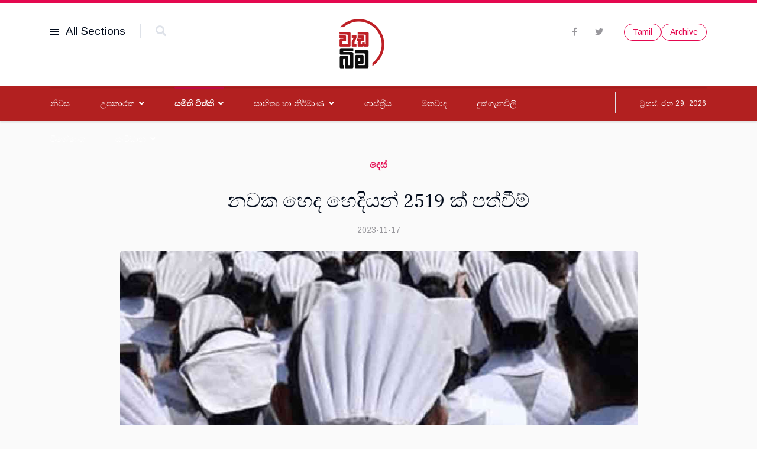

--- FILE ---
content_type: text/html; charset=utf-8
request_url: https://wedabima.lk/union-news/local/2519
body_size: 9180
content:

<!doctype html>
<html lang="si-lk" dir="ltr">
    <head>
        <meta charset="utf-8">
        <meta name="viewport" content="width=device-width, initial-scale=1, shrink-to-fit=no">
        <link rel="canonical" href="https://wedabima.lk/union-news/local/2519">
        <base href="https://wedabima.lk/union-news/local/2519" />
	<meta http-equiv="content-type" content="text/html; charset=utf-8" />
	<meta name="keywords" content="Wedabima.lk, වැඩබිම.lk, News for the Sri Lankan worker, migrant and local labour law, rights, trade union, " />
	<meta name="author" content="Sujeewa Senarath | wedabimanews@gmail.com" />
	<meta name="description" content="Don't know your rights? With Wedabima, know exactly where your rights as a worker lie, get the latest in Sri Lankan and migrant labor news in Sinhala and learn what the union can do for you.  
With daily news updates in Tamil on Sri Lankan and migrant labor related news, stay up to date with the latest in worker and union updates.   " />
	<title>නවක හෙද හෙදියන් 2519 ක් පත්වීම්</title>
	<link href="/images/wedabima-light-logo-new-01.png" rel="shortcut icon" type="image/vnd.microsoft.icon" />
	<link href="https://wedabima.lk/component/search/?Itemid=273&amp;layout=blog&amp;catid=53&amp;id=8007&amp;format=opensearch" rel="search" title="සොයන්න Wedabima.lk | Wedabima Official Website|Sinhala News for Sri Lankan Workers" type="application/opensearchdescription+xml" />
	<link href="/plugins/system/jce/css/content.css?aa754b1f19c7df490be4b958cf085e7c" rel="stylesheet" type="text/css" />
	<link href="//fonts.googleapis.com/css?family=Frank+Ruhl+Libre:100,100i,300,300i,400,400i,500,500i,700,700i,900,900i&amp;display=swap&amp;subset=latin" rel="stylesheet" type="text/css" />
	<link href="//fonts.googleapis.com/css?family=Arimo:100,100i,300,300i,400,400i,500,500i,700,700i,900,900i&amp;display=swap&amp;subset=latin-ext" rel="stylesheet" type="text/css" />
	<link href="//fonts.googleapis.com/css?family=Frank+Ruhl+Libre:100,100i,300,300i,400,400i,500,500i,700,700i,900,900i&amp;display=swap&amp;subset=latin-ext" rel="stylesheet" type="text/css" />
	<link href="//fonts.googleapis.com/css?family=Arimo:100,100i,300,300i,400,400i,500,500i,700,700i,900,900i&amp;display=swap&amp;subset=cyrillic-ext" rel="stylesheet" type="text/css" />
	<link href="/templates/newsberg/css/bootstrap.min.css" rel="stylesheet" type="text/css" />
	<link href="/templates/newsberg/css/font-awesome.min.css" rel="stylesheet" type="text/css" />
	<link href="/templates/newsberg/css/fa-v4-shims.css" rel="stylesheet" type="text/css" />
	<link href="/templates/newsberg/css/template.css" rel="stylesheet" type="text/css" />
	<link href="/templates/newsberg/css/presets/preset2.css" rel="stylesheet" type="text/css" />
	<link href="/components/com_sppagebuilder/assets/css/font-awesome-5.min.css?4c712525bbbcd041da9d1cec623f871f" rel="stylesheet" type="text/css" />
	<link href="/components/com_sppagebuilder/assets/css/font-awesome-v4-shims.css?4c712525bbbcd041da9d1cec623f871f" rel="stylesheet" type="text/css" />
	<link href="/components/com_sppagebuilder/assets/css/animate.min.css?4c712525bbbcd041da9d1cec623f871f" rel="stylesheet" type="text/css" />
	<link href="/components/com_sppagebuilder/assets/css/sppagebuilder.css?4c712525bbbcd041da9d1cec623f871f" rel="stylesheet" type="text/css" />
	<link href="/components/com_sppagebuilder/assets/css/magnific-popup.css" rel="stylesheet" type="text/css" />
	<style type="text/css">
.sppb-addon-articles-thumb-slider .articles-thumb .article-counter, .sppb-addon-module .mod-sppoll>strong, #sp-bottom .sp-module ul > li .sp-bottom-title, .spauthorarchive-articles .spauthorarchive-info-wrap p span, #spauthorarchive .newsberg-author-title{font-family: 'Frank Ruhl Libre', sans-serif;}
h3 {
    font-family: 'Frank Ruhl Libre', sans-serif;
    font-size: 19px !important;
    font-weight: 400;
}

@media (max-width: 991px)
{
  #sp-top-bar .subscribe-button, #sp-top-bar #sp-top4 .social-icons, #sp-top-bar #sp-top2 {
    display: block;
}
}

#sp-menu-right .sp-date .sp-date-wrapper span {
    font-size: 12px;
    line-height: 1.92;
    letter-spacing: 0.6px;
    display: inline-block;
    color: #fff;
    text-transform: uppercase;
}

.sp-megamenu-parent .sp-dropdown .sp-dropdown-inner {
    background: #b22020;
}

.sppb-addon-articles-layout.layout-geisha .sppb-addon-article{
      flex-direction: unset !important;
}

.sp-megamenu-parent > li > a, .sp-megamenu-parent > li > span {
    display: inline-block;
    padding: 0px 1px 0px 0px;
    line-height: 60px;
    font-size: 14px;
    margin: 0;
}

#sp-main-body > .container > .container-inner {
    display: flex;
}body{font-family: 'Arimo', sans-serif;font-size: 18px;}
@media (max-width:767px){body{font-size: 13px;}
}
h1{font-family: 'Frank Ruhl Libre', sans-serif;font-size: 60px;font-weight: 700;}
@media (max-width:767px){h1{font-size: 40px;}
}
h2{font-family: 'Frank Ruhl Libre', sans-serif;font-size: 34px;font-weight: 400;}
@media (max-width:767px){h2{font-size: 24px;}
}
h3{font-family: 'Frank Ruhl Libre', sans-serif;font-size: 27px;font-weight: 400;}
@media (max-width:767px){h3{font-size: 20px;}
}
h4{font-family: 'Frank Ruhl Libre', sans-serif;font-size: 18px;font-weight: 400;}
@media (max-width:767px){h4{font-size: 15px;}
}
#sp-top1 > .sp-column > .sp-module .sp-module-title{font-family: 'Arimo', sans-serif;}
.logo-image {height:100px;}.logo-image-phone {height:100px;}#sp-header{ background-color:#b22020;color:#ffffff; }#sp-header a{color:#ffffff;}#sp-header a:hover{color:#bda364;}#sp-bottom-top{ padding:25px 0px 25px 0px; }#sp-footer{ background-color:#000000; }
	</style>
	<script src="/media/jui/js/jquery.min.js?5331f5f30f79631c4331cab250c1a577" type="text/javascript"></script>
	<script src="/media/jui/js/jquery-noconflict.js?5331f5f30f79631c4331cab250c1a577" type="text/javascript"></script>
	<script src="/media/jui/js/jquery-migrate.min.js?5331f5f30f79631c4331cab250c1a577" type="text/javascript"></script>
	<script src="/media/system/js/caption.js?5331f5f30f79631c4331cab250c1a577" type="text/javascript"></script>
	<script src="/templates/newsberg/js/popper.min.js" type="text/javascript"></script>
	<script src="/templates/newsberg/js/bootstrap.min.js" type="text/javascript"></script>
	<script src="/templates/newsberg/js/main.js" type="text/javascript"></script>
	<script src="/components/com_sppagebuilder/assets/js/jquery.parallax.js?4c712525bbbcd041da9d1cec623f871f" type="text/javascript"></script>
	<script src="/components/com_sppagebuilder/assets/js/sppagebuilder.js?4c712525bbbcd041da9d1cec623f871f" defer="defer" type="text/javascript"></script>
	<script src="/components/com_sppagebuilder/assets/js/jquery.magnific-popup.min.js" type="text/javascript"></script>
	<script type="text/javascript">
jQuery(function($){ initTooltips(); $("body").on("subform-row-add", initTooltips); function initTooltips (event, container) { container = container || document;$(container).find(".hasTooltip").tooltip({"html": true,"container": "body"});} });jQuery(window).on('load',  function() {
				new JCaption('img.caption');
			});template="newsberg";
	</script>
	<meta property="og:type" content="article" />
	<meta property="og:url" content="https://wedabima.lk/union-news/local/2519" />
	<meta property="og:title" content="නවක හෙද හෙදියන් 2519 ක් පත්වීම්" />
	<meta property="og:description" content="" />
	<meta property="og:image" content="https://wedabima.lk/images/2023/11/17/nurse-1_large.jpg" />
	<meta property="og:site_name" content="Wedabima.lk | Wedabima Official Website|Sinhala News for Sri Lankan Workers" />
	<meta name="twitter:description" content="" />
	<meta name="twitter:image:src" content="https://wedabima.lk/images/2023/11/17/nurse-1_large.jpg" />
	<meta name="twitter:card" content="summary_large_image" />
<!-- Google tag (gtag.js) -->
<script async src="https://www.googletagmanager.com/gtag/js?id=G-P76CS700MJ"></script>
<script>
  window.dataLayer = window.dataLayer || [];
  function gtag(){dataLayer.push(arguments);}
  gtag('js', new Date());

  gtag('config', 'G-P76CS700MJ');
</script>
    </head>
    <body class="site helix-ultimate com-content view-article layout-blog task-none itemid-273 si-lk ltr sticky-header layout-fluid offcanvas-init offcanvs-position-left">
    
    <div class="body-wrapper">
        <div class="body-innerwrapper">
                        <section id="sp-top-bar"><div class="container"><div class="container-inner"><div class="row"><div id="sp-top1" class="col-1 col-sm-1 col-md-1 col-lg-4 "><div class="sp-column "><div class="sp-module main-megamenu"><h3 class="sp-module-title">All Sections</h3><div class="sp-module-content"><ul class="menu">
<li class="item-101 default"><a href="/" >නිවස</a></li><li class="item-250 menu-deeper menu-parent"><a href="/help" >උපකාරක<span class="menu-toggler"></span></a><ul class="menu-child"><li class="item-261"><a href="/help/labour-law" >කම්කරු නීතී</a></li><li class="item-269"><a href="/help/society-education" >සමිති අධ්‍යාපනය</a></li><li class="item-270"><a href="/help/archived-documents" >සංරක්ෂිත ලේඛන</a></li><li class="item-271"><a href="/images/pdf/union/trade_union_list_20210614.pdf" target="_blank" rel="noopener noreferrer">සමිති නාමාවලිය</a></li><li class="item-272"><a href="/help/collective-agreements" >සාමුහික ගිවිසුම්</a></li></ul></li><li class="item-251 active menu-deeper menu-parent"><a href="/union-news" >සමිති විත්ති<span class="menu-toggler"></span></a><ul class="menu-child"><li class="item-273 current active"><a href="/union-news/local" >දෙස්</a></li><li class="item-274"><a href="/union-news/foreign" >විදෙස්</a></li><li class="item-252 menu-deeper menu-parent"><a href="/union-news/immigrants" >සංක‍්‍රමණික<span class="menu-toggler"></span></a><ul class="menu-child"><li class="item-281"><a href="/union-news/immigrants/jordan" >ජෝර්දානය</a></li><li class="item-282"><a href="/union-news/immigrants/state-of-qatar" >කටාර් රාජ්‍යය</a></li><li class="item-283"><a href="/union-news/immigrants/maldives" >මාලදිවයින</a></li><li class="item-284"><a href="/union-news/immigrants/saudi-arabia" >සෞදි අරාබිය</a></li><li class="item-285"><a href="/union-news/immigrants/south-korea" >දකුණු කොරියාව</a></li></ul></li><li class="item-253"><a href="/union-news/struggles" >අරගල</a></li><li class="item-330"><a href="/union-news/law-section" >නීතී පිටුව</a></li></ul></li><li class="item-256 menu-deeper menu-parent"><a href="/art" >සාහිත්‍ය හා නිර්මාණ<span class="menu-toggler"></span></a><ul class="menu-child"><li class="item-319"><a href="/art/poems" >කවි පිටුව</a></li><li class="item-321"><a href="/art/slogans" >සටන් පාඨ</a></li><li class="item-287"><a href="/art/knowledge" >දැනුම</a></li><li class="item-279"><a href="/art/others" >වෙනත්</a></li></ul></li><li class="item-257"><a href="/academic" >ශාස්ත‍්‍රීය</a></li><li class="item-258"><a href="/opinions" >මතවාද</a></li><li class="item-259"><a href="/grievances" >දුක්ගැනවිලි</a></li><li class="item-322"><a href="/features" >විශේෂාංග</a></li><li class="item-324 menu-deeper menu-parent"><a href="#" >සංවිධාන<span class="menu-toggler"></span></a><ul class="menu-child"><li class="item-255"><a href="/organizations/nlac" >NLAC</a></li><li class="item-254"><a href="/organizations/ilo" >ILO</a></li><li class="item-343"><a href="/organizations/c190" >C190 Ratification</a></li></ul></li></ul>
</div></div><div class="sp-module top-search"><div class="sp-module-content">
<div class="top-search-wrapper">
	<div class="icon-top-wrapper">
		<i class="fa fa-search search-icon" aria-hidden="true"></i>
		<div class="close-icon">
			<div class="icon-close-wrap">
				<div class="icon-close"></div>
			</div>
		</div>
	</div>

	<div class="row top-search-input-wrap">
		<div class="col-sm-12">
			<div class="searchwrapper">
				<h3 class="input-title">What Are You Looking For?</h3>
				<form action="/union-news/local" method="post">
					<div class="searchtop-search">
						<div class="top-search-wrapper"><div class="sp_search_input"><i class="fa fa-search" aria-hidden="true"></i><input name="searchword" maxlength="200"  class="mod-search-searchword inputboxtop-search" type="text" size="0" value="සොයන්න..."  onblur="if (this.value=='') this.value='සොයන්න...';" onfocus="if (this.value=='සොයන්න...') this.value='';" /></div></div>						<input type="hidden" name="task" value="search" />
						<input type="hidden" name="option" value="com_search" />
						<input type="hidden" name="Itemid" value="273" />
					</div>
				</form>
			</div> <!-- /.searchwrapper -->
		</div> <!-- /.col-sm-12 -->

		<div class="col-sm-12"> <!-- /.col-sm-12 -->
			<h4 class="tags-title">Popular Tags</h4>
			<div class="popular-tags-wrap">
				<ul>
										<li>
												<a href="/component/search/?areas[0]=tags&amp;searchword=විරෝධතා">විරෝධතා</a>
						</li>
										<li>
												<a href="/component/search/?areas[0]=tags&amp;searchword=පිටරට%20ලාංකිකයින්">පිටරට ලාංකිකයින්</a>
						</li>
										<li>
												<a href="/component/search/?areas[0]=tags&amp;searchword=දුම්රිය%20සේවා">දුම්රිය සේවා</a>
						</li>
										<li>
												<a href="/component/search/?areas[0]=tags&amp;searchword=ඇඳිරි%20නීතිය">ඇඳිරි නීතිය</a>
						</li>
										<li>
												<a href="/component/search/?areas[0]=tags&amp;searchword=අභ්‍යාසලාභී%20පත්වීම්">අභ්‍යාසලාභී පත්වීම්</a>
						</li>
										<li>
												<a href="/component/search/?areas[0]=tags&amp;searchword=Workers">Workers</a>
						</li>
										<li>
												<a href="/component/search/?areas[0]=tags&amp;searchword=Union">Union</a>
						</li>
										<li>
												<a href="/component/search/?areas[0]=tags&amp;searchword=Strike">Strike</a>
						</li>
									</ul>
			</div>
		</div> <!-- /.col-sm-12 -->

	</div> <!-- /.row -->
</div> <!-- /.top-search-wrapper -->	</div></div></div></div><div id="sp-top2" class="col-md-6 col-lg-1 d-none d-sm-none d-md-none d-lg-block"><div class="sp-column "></div></div><div id="sp-logo" class="col-6 col-sm-6 col-md-6 col-lg-2 "><div class="sp-column "><a id="offcanvas-toggler" aria-label="Navigation" class="offcanvas-toggler-left d-block d-lg-none" href="#"><span class="fa fa-bars" aria-hidden="true" title="Navigation"></span></a><div class="logo"><a href="/"><img class="logo-image d-none d-lg-inline-block" src="/images/wedabima-light-logo-new-01.png" alt="Wedabima.lk | Wedabima Official Website|Sinhala News for Sri Lankan Workers"><img class="logo-image-phone d-inline-block d-lg-none" src="/images/wedabima-light-logo-new-01.png" alt="Wedabima.lk | Wedabima Official Website|Sinhala News for Sri Lankan Workers"></a></div></div></div><div id="sp-top4" class="col-3 col-sm-3 col-md-3 col-lg-5 "><div class="sp-column "><div class="sp-module  subscribe-button"><div class="sp-module-content"><div class="mod-sppagebuilder  subscribe-button sp-page-builder" data-module_id="117">
	<div class="page-content">
		<div id="section-id-1574145450184" class="sppb-section" ><div class="sppb-container-inner"><div class="sppb-row"><div class="sppb-col-md-12" id="column-wrap-id-1574145450183"><div id="column-id-1574145450183" class="sppb-column" ><div class="sppb-column-addons"><div id="sppb-addon-wrapper-1574226143487" class="sppb-addon-wrapper"><div id="sppb-addon-1574226143487" class="clearfix "     ><div class="sppb-addon sppb-addon-button-group sppb-text-right"><div class="sppb-addon-content"><a rel="noopener noreferrer" target="_blank" href="https://velaiththalam.lk/" id="btn-1574226143487" class="sppb-btn  sppb-btn-primary sppb-btn-sm sppb-btn-round sppb-btn-outline">Tamil</a><a rel="noopener noreferrer" target="_blank" href="http://archive.wedabima.lk" id="btn-1574226143488" class="sppb-btn  sppb-btn-primary sppb-btn-sm sppb-btn-round sppb-btn-outline">Archive</a></div></div><style type="text/css">#sppb-addon-1574226143487 {
	box-shadow: 0 0 0 0 #ffffff;
}
#sppb-addon-1574226143487 {
}
#sppb-addon-1574226143487.sppb-element-loaded {
}
@media (min-width: 768px) and (max-width: 991px) {#sppb-addon-1574226143487 {}}@media (max-width: 767px) {#sppb-addon-1574226143487 {}}</style><style type="text/css"></style></div></div></div></div></div></div></div></div><style type="text/css">.sp-page-builder .page-content #section-id-1573733783983{padding-top:0px;padding-right:0px;padding-bottom:0px;padding-left:0px;margin-top:0px;margin-right:0px;margin-bottom:0px;margin-left:0px;}#column-id-1573733783982{box-shadow:0 0 0 0 #fff;}#column-id-1573641608317{box-shadow:0 0 0 0 #fff;}.sp-page-builder .page-content #section-id-1573639284224{padding-top:0px;padding-right:0px;padding-bottom:0px;padding-left:0px;margin-top:0px;margin-right:0px;margin-bottom:0px;margin-left:0px;}#column-id-1573639284223{box-shadow:0 0 0 0 #fff;}.sp-page-builder .page-content #section-id-1573641031810{padding-top:0px;padding-right:0px;padding-bottom:0px;padding-left:0px;margin-top:0px;margin-right:0px;margin-bottom:0px;margin-left:0px;}#column-id-1573641031809{box-shadow:0 0 0 0 #fff;}.sp-page-builder .page-content #section-id-1574145450184{padding-top:0px;padding-right:0px;padding-bottom:0px;padding-left:0px;margin-top:0px;margin-right:0px;margin-bottom:0px;margin-left:0px;}#column-id-1574145450183{box-shadow:0 0 0 0 #fff;}</style>	</div>
</div>
</div></div><ul class="social-icons"><li class="social-icon-facebook"><a target="_blank" href="https://www.facebook.com/Wedabima-Local-112114930473750" aria-label="facebook"><span class="fa fa-facebook" aria-hidden="true"></span></a></li><li class="social-icon-twitter"><a target="_blank" href="https://twitter.com/WedabimaL" aria-label="twitter"><span class="fa fa-twitter" aria-hidden="true"></span></a></li></ul></div></div></div></div></div></section><header id="sp-header"><div class="container"><div class="container-inner"><div class="row"><div id="sp-menu" class="col-lg-10 "><div class="sp-column "><nav class="sp-megamenu-wrapper" role="navigation"><ul class="sp-megamenu-parent menu-animation-fade-up d-none d-lg-block"><li class="sp-menu-item"><a  href="/" >නිවස</a></li><li class="sp-menu-item sp-has-child"><a  href="/help" >උපකාරක</a><div class="sp-dropdown sp-dropdown-main sp-menu-right" style="width: 240px;"><div class="sp-dropdown-inner"><ul class="sp-dropdown-items"><li class="sp-menu-item"><a  href="/help/labour-law" >කම්කරු නීතී</a></li><li class="sp-menu-item"><a  href="/help/society-education" >සමිති අධ්‍යාපනය</a></li><li class="sp-menu-item"><a  href="/help/archived-documents" >සංරක්ෂිත ලේඛන</a></li><li class="sp-menu-item"><a  href="/images/pdf/union/trade_union_list_20210614.pdf" target="_blank" >සමිති නාමාවලිය</a></li><li class="sp-menu-item"><a  href="/help/collective-agreements" >සාමුහික ගිවිසුම්</a></li></ul></div></div></li><li class="sp-menu-item sp-has-child active"><a  href="/union-news" >සමිති විත්ති</a><div class="sp-dropdown sp-dropdown-main sp-menu-right" style="width: 240px;"><div class="sp-dropdown-inner"><ul class="sp-dropdown-items"><li class="sp-menu-item current-item active"><a  href="/union-news/local" >දෙස්</a></li><li class="sp-menu-item"><a  href="/union-news/foreign" >විදෙස්</a></li><li class="sp-menu-item sp-has-child"><a  href="/union-news/immigrants" >සංක‍්‍රමණික</a><div class="sp-dropdown sp-dropdown-sub sp-menu-right" style="width: 240px;"><div class="sp-dropdown-inner"><ul class="sp-dropdown-items"><li class="sp-menu-item"><a  href="/union-news/immigrants/jordan" >ජෝර්දානය</a></li><li class="sp-menu-item"><a  href="/union-news/immigrants/state-of-qatar" >කටාර් රාජ්‍යය</a></li><li class="sp-menu-item"><a  href="/union-news/immigrants/maldives" >මාලදිවයින</a></li><li class="sp-menu-item"><a  href="/union-news/immigrants/saudi-arabia" >සෞදි අරාබිය</a></li><li class="sp-menu-item"><a  href="/union-news/immigrants/south-korea" >දකුණු කොරියාව</a></li></ul></div></div></li><li class="sp-menu-item"><a  href="/union-news/struggles" >අරගල</a></li><li class="sp-menu-item"><a  href="/union-news/law-section" >නීතී පිටුව</a></li></ul></div></div></li><li class="sp-menu-item sp-has-child"><a  href="/art" >සාහිත්‍ය හා නිර්මාණ</a><div class="sp-dropdown sp-dropdown-main sp-menu-right" style="width: 240px;"><div class="sp-dropdown-inner"><ul class="sp-dropdown-items"><li class="sp-menu-item"><a  href="/art/poems" >කවි පිටුව</a></li><li class="sp-menu-item"><a  href="/art/slogans" >සටන් පාඨ</a></li><li class="sp-menu-item"><a  href="/art/knowledge" >දැනුම</a></li><li class="sp-menu-item"><a  href="/art/others" >වෙනත්</a></li></ul></div></div></li><li class="sp-menu-item"><a  href="/academic" >ශාස්ත‍්‍රීය</a></li><li class="sp-menu-item"><a  href="/opinions" >මතවාද</a></li><li class="sp-menu-item"><a  href="/grievances" >දුක්ගැනවිලි</a></li><li class="sp-menu-item"><a  href="/features" >විශේෂාංග</a></li><li class="sp-menu-item sp-has-child"><a  href="#" >සංවිධාන</a><div class="sp-dropdown sp-dropdown-main sp-menu-right" style="width: 240px;"><div class="sp-dropdown-inner"><ul class="sp-dropdown-items"><li class="sp-menu-item"><a  href="/organizations/nlac" >NLAC</a></li><li class="sp-menu-item"><a  href="/organizations/ilo" >ILO</a></li><li class="sp-menu-item"><a  href="/organizations/c190" >C190 Ratification</a></li></ul></div></div></li></ul></nav></div></div><div id="sp-menu-right" class="col-lg-2 "><div class="sp-column "><div class="sp-module "><div class="sp-module-content">
<div id="sp-team118" class="sp-date ">
    <div class="row-fluid">
    	<div class="sp-date-wrapper">
    		<span>
	    	බ්‍රහස්, ජන 29, 2026	     	</span>
	     </div>
    </div><!--/.row-fluid-->
</div></div></div></div></div></div></div></div></header><section id="sp-section-3"><div class="row"><div id="sp-title" class="col-lg-12 "><div class="sp-column "></div></div></div></section><section id="sp-main-body"><div class="container"><div class="container-inner"><div class="row"><main id="sp-component" class="col-lg-12 " role="main"><div class="sp-column "><div id="system-message-container">
	</div>


<div class="article-spbookmark">
    <form class="sp-bookmark-form" name="add-to-bookmark-8007">
                <a class="btn-spbookmark-action " href="javascript:void(0);" data-content-id="8007">
            <span class="spbookmark-icon fa fa-bookmark-o"></span>
        </a>
        <input type="hidden" name="cid" value="8007">
                    <input type="hidden" name="curl" value="https://wedabima.lk/union-news/local/2519">
            </form>
</div>

<div class="article-details " itemscope itemtype="https://schema.org/Article">
	<meta itemprop="inLanguage"
		content="si-LK">
	
	<div class="newsberg-details-img-wrapper">
		<div class="img-top-wrap">

										<div class="article-info">

	
		
		
					<span class="category-name" title="ප්‍රවර්ගය: දෙස්">
			<a href="/union-news/local">දෙස්</a>
	</span>
		
		
					<span class="published" title="පළකරන ලද්දේ: නොවැම්බර් 17 2023">
	<time datetime="2023-11-17T09:18:26+05:30" itemprop="datePublished">
		2023-11-17	</time>
</span>
				
		
	
			
		
			</div>
				
								<div class="article-header">
												<h1 itemprop="headline">
							නවක හෙද හෙදියන් 2519 ක් පත්වීම්						</h1>
																													</div>
				
												<div class="article-info">

	
		
		
					<span class="category-name" title="ප්‍රවර්ගය: දෙස්">
			<a href="/union-news/local">දෙස්</a>
	</span>
		
		
					<span class="published" title="පළකරන ලද්දේ: නොවැම්බර් 17 2023">
	<time datetime="2023-11-17T09:18:26+05:30" itemprop="datePublished">
		2023-11-17	</time>
</span>
				
		
	
			
		
			</div>
						</div>
					<div class="article-full-image">
	<img src="/images/2023/11/17/nurse-1_large.jpg" alt="නවක හෙද හෙදියන් 2519 ක් පත්වීම්" itemprop="image">
	</div>

				</div>

			

			
			
						
			<div class="article-can-edit d-flex flex-wrap justify-content-between">
															</div>
						<div class="article-info">

	
		
		
					<span class="category-name" title="ප්‍රවර්ගය: දෙස්">
			<a href="/union-news/local">දෙස්</a>
	</span>
		
		
					<span class="published" title="පළකරන ලද්දේ: නොවැම්බර් 17 2023">
	<time datetime="2023-11-17T09:18:26+05:30" itemprop="datePublished">
		2023-11-17	</time>
</span>
				
		
	
			
		
			</div>
			
						
									
			
						
			<div itemprop="articleBody">
				 
<p>නවක හෙද හෙදියන් 2519 දෙනෙකු සෞඛ්‍ය සේවවාට ඇතුලත් කර ගැනීමේ පත්වීම් ලිපි ප්‍රදානෝත්සවය අද (17) පෙරවරු 9.00 ට&nbsp; ශ්‍රී ලංකා රජයේ අග්‍රාමාත්‍ය දිනේෂ් ගුණවර්ධන මහතාගේ ප්‍රධානත්වයෙන් සෞඛ්‍ය හා කර්මාන්ත අමාත්‍ය වෛද්‍ය රමේෂ් පතිරණ මහතාගේ සහභාගීත්වයෙන් අරලියගහ මන්දිරයේ දී පැවැත්වීමට සෞඛ්‍ය අමාත්‍යංශය කටයුතු යොදා ඇත.</p>
<p>2018 සිසු හෙද කණ්ඩායම යටතේ 2020.01.26 දින ආරම්භ කල තුන් අවුරුදු හෙද පුහුණු පාඨමාලාව සාර්ථකව නිම කරන ලද සිසු හෙද හෙදියන් 2519 දෙනෙකු නවක හෙද නිලධාරීන් ලෙස පත්වීම් ලැබීමට නියමිතය.</p>
<p>ගුණාත්මක හා ප්‍රශස්ථ රෝගී සත්කාර සේවාවක් අඛණ්ඩව පවත්වා ගෙන යාම අරමුණු කර ගනිමින් දිවයින පුරා පිහිටි මධ්‍යම රජය යටතේ පාලනය වන රෝහල්වල හා පලාත් සභාව යටතේ පාලනය වන රෝහල් වල පවතින පුරප්පාඩු සලකා බලා මෙම නවක හෙද නිලධාරීන් අනුයුක්ත කිරීමට නියමිතය. 2023.11.22 වන දින සිට ක්‍රියාක්මක වන පරිදි මෙම පත්වීම් ලිපි ලබාදෙනු ඇත.</p>
<p>මේ වන විට දිවයින පුරා සෞඛ්‍ය ක්ෂේත්‍රයේ&nbsp; හෙද නිලධාරීන් 42,000 කට&nbsp; අධික&nbsp; ප්‍රමාණයක් සේවය කරන අතර මෙම නවක හෙද හෙදියන් 2519 දෙනා සුව සේවවාට එක්වීමත් සමඟ එම ප්‍රමාණය 45,000 ක ප්‍රමාණය ඉක්මවනු ඇත.</p>
<p>මේ වන විට දිවයින පුරා හෙද පුහුණු පාසල් 16 ක හෙද සිසු සිසුවියන් 6500 අධික ප්‍රමාණයක්&nbsp; පුහුණු පාඨමාලාවල නිරත වේ. එම පුහුණුව සාර්ථකව නිම කිරීමෙන් පසු එම පිරිසද මෙරට රෝගී සත්කාර සේවාවට එක් කර ගැනීමට නියමිතය.</p>
<p>එමෙන්ම විශ්ව විද්‍යාල මගින් හෙද උපාධිය හදාරා හෙද සේවයට 500 ක පමණ ප්‍රමාණයක් හෙද අනුස්ථාපන හා සමායෝජන පුහුණුවට බදවා ගැනීමට සෞඛ්‍ය අමාත්‍යංශය කටයුතු සූදානම් කරමින් පවතී .&nbsp;&nbsp;</p>			</div>

			
									
									
						
			
	<div class="article-author-information">
				<div class="media">
			<div class="mr-3">
									<a href="/component/spauthorarchive/">
								<img src="http://www.gravatar.com/avatar/cf644a577364a04bb86ceb6a45e61cdb?s=64&d=identicon&r=PG" alt="Sujeewa Senarath | wedabimanews@gmail.com">
					
					</a>
							</div> <!-- /.mr-3 -->
			<div class="media-body">
				<h5 class="mt-0 author-info">
											<a href="/component/spauthorarchive/">
											Sujeewa Senarath | <span class="__cf_email__" data-cfemail="e592808184878c88848b809296a58288848c89cb868a88">[email&#160;protected]</span>						<!--  -->
						
						</a>
					
				</h5>
							
							</div> <!-- /.media-body -->
		</div> <!-- .media -->
	</div>

			<ul class="pager pagenav">
	<li class="previous">
		<a class="hasTooltip" title="&quot;හොර ඉමියුනෝග්ලොබියුලින් ගණුදෙණුව මහ මොළකරු ඉන්නේ කැබිනට්ටුවේ, පුළුවන්නම් අත් අඩංගුවට ගන්න&quot;  මේ අභියෝගය  ජනාධිපතිවරයා බාර ගත යුතුයි" aria-label="Previous article: &quot;හොර ඉමියුනෝග්ලොබියුලින් ගණුදෙණුව මහ මොළකරු ඉන්නේ කැබිනට්ටුවේ, පුළුවන්නම් අත් අඩංගුවට ගන්න&quot;  මේ අභියෝගය  ජනාධිපතිවරයා බාර ගත යුතුයි" href="/union-news/local/2023-11-17-03-57-01" rel="prev">
			<span class="icon-chevron-left" aria-hidden="true"></span> <span aria-hidden="true">පෙර</span>		</a>
	</li>
	<li class="next">
		<a class="hasTooltip" title="වැටුප් වැඩිකරන බව කී අයවැයෙන් ‘තිබුණු පඩියත් කපලා’" aria-label="Next article: වැටුප් වැඩිකරන බව කී අයවැයෙන් ‘තිබුණු පඩියත් කපලා’" href="/union-news/local/2023-11-17-00-57-35" rel="next">
			<span aria-hidden="true">ඊළඟ</span> <span class="icon-chevron-right" aria-hidden="true"></span>		</a>
	</li>
</ul>
			
											</div> <!-- /.col-sm-8 -->

				
</div>

</div></main></div></div></div></section><section id="sp-bottom-top"><div class="container"><div class="container-inner"><div class="row"><div id="sp-bottom-top1" class="col-md-5 col-lg-3 "><div class="sp-column "><div class="sp-module "><div class="sp-module-content"><div class="mod-sppagebuilder  sp-page-builder" data-module_id="102">
	<div class="page-content">
		<div id="section-id-1573641031810" class="sppb-section" ><div class="sppb-container-inner"><div class="sppb-row"><div class="sppb-col-md-12" id="column-wrap-id-1573641031809"><div id="column-id-1573641031809" class="sppb-column" ><div class="sppb-column-addons"><div id="sppb-addon-wrapper-1606557861176" class="sppb-addon-wrapper"><div id="sppb-addon-1606557861176" class="clearfix "     ><div class="sppb-addon sppb-addon-header sppb-text-center"><h2 class="sppb-addon-title">ශ්‍රම බලකායේ විද්‍යුත් මෙවලම</h2></div><style type="text/css">#sppb-addon-wrapper-1606557861176 {
margin:0px 0px 0px 0px;}
#sppb-addon-1606557861176 {
	box-shadow: 0 0 0 0 #ffffff;
}
#sppb-addon-1606557861176 {
}
#sppb-addon-1606557861176.sppb-element-loaded {
}
#sppb-addon-1606557861176 .sppb-addon-title {
font-size:25px;}
@media (min-width: 768px) and (max-width: 991px) {#sppb-addon-1606557861176 {}#sppb-addon-wrapper-1606557861176 {margin-top: 0px;margin-right: 0px;margin-bottom: 20px;margin-left: 0px;}}@media (max-width: 767px) {#sppb-addon-1606557861176 {}#sppb-addon-wrapper-1606557861176 {margin-top: 0px;margin-right: 0px;margin-bottom: 10px;margin-left: 0px;}}</style><style type="text/css">#sppb-addon-1606557861176 h2.sppb-addon-title {margin: 0px 0px 0px 0px; text-transform: none; padding: 0px 0px 0px 0px; }</style></div></div></div></div></div></div></div></div><style type="text/css">.sp-page-builder .page-content #section-id-1573733783983{padding-top:0px;padding-right:0px;padding-bottom:0px;padding-left:0px;margin-top:0px;margin-right:0px;margin-bottom:0px;margin-left:0px;}#column-id-1573733783982{box-shadow:0 0 0 0 #fff;}#column-id-1573641608317{box-shadow:0 0 0 0 #fff;}.sp-page-builder .page-content #section-id-1573639284224{padding-top:0px;padding-right:0px;padding-bottom:0px;padding-left:0px;margin-top:0px;margin-right:0px;margin-bottom:0px;margin-left:0px;}#column-id-1573639284223{box-shadow:0 0 0 0 #fff;}.sp-page-builder .page-content #section-id-1573641031810{padding-top:0px;padding-right:0px;padding-bottom:0px;padding-left:0px;margin-top:0px;margin-right:0px;margin-bottom:0px;margin-left:0px;}#column-id-1573641031809{box-shadow:0 0 0 0 #fff;}</style>	</div>
</div>
</div></div></div></div><div id="sp-bottom-top2" class="col-md-5 col-lg-7 "><div class="sp-column "><div class="sp-module "><div class="sp-module-content"><div class="mod-sppagebuilder  sp-page-builder" data-module_id="101">
	<div class="page-content">
		<div id="section-id-1573639284224" class="sppb-section" ><div class="sppb-container-inner"><div class="sppb-row"><div class="sppb-col-md-12" id="column-wrap-id-1573639284223"><div id="column-id-1573639284223" class="sppb-column" ><div class="sppb-column-addons"><div id="sppb-addon-wrapper-1573639284227" class="sppb-addon-wrapper"><div id="sppb-addon-1573639284227" class="clearfix "     ><div class="sppb-addon sppb-addon-single-image sppb-text-center "><div class="sppb-addon-content"><div class="sppb-addon-single-image-container"><img class="sppb-img-responsive" src="/images/2021/06/30/wedabima-light-logo-new-01.png"  alt="Image" title=""   /></div></div></div><style type="text/css">#sppb-addon-1573639284227 {
	box-shadow: 0 0 0 0 #ffffff;
}
#sppb-addon-1573639284227 {
}
#sppb-addon-1573639284227.sppb-element-loaded {
}
@media (min-width: 768px) and (max-width: 991px) {#sppb-addon-1573639284227 {}#sppb-addon-wrapper-1573639284227 {margin-top: 0px;margin-right: 0px;margin-bottom: 0px;margin-left: 0px;}}@media (max-width: 767px) {#sppb-addon-1573639284227 {}#sppb-addon-wrapper-1573639284227 {margin-top: 0px;margin-right: 0px;margin-bottom: 10px;margin-left: 0px;}}#sppb-addon-1573639284227 img{height:45px;}</style><style type="text/css">#sppb-addon-1573639284227 img{}@media (min-width: 768px) and (max-width: 991px) {#sppb-addon-1573639284227 img{}}@media (max-width: 767px) {#sppb-addon-1573639284227 img{}}</style></div></div></div></div></div></div></div></div><style type="text/css">.sp-page-builder .page-content #section-id-1573733783983{padding-top:0px;padding-right:0px;padding-bottom:0px;padding-left:0px;margin-top:0px;margin-right:0px;margin-bottom:0px;margin-left:0px;}#column-id-1573733783982{box-shadow:0 0 0 0 #fff;}#column-id-1573641608317{box-shadow:0 0 0 0 #fff;}.sp-page-builder .page-content #section-id-1573639284224{padding-top:0px;padding-right:0px;padding-bottom:0px;padding-left:0px;margin-top:0px;margin-right:0px;margin-bottom:0px;margin-left:0px;}#column-id-1573639284223{box-shadow:0 0 0 0 #fff;}</style>	</div>
</div>
</div></div></div></div><div id="sp-bottom-top3" class="col-md-2 col-lg-2 "><div class="sp-column "><div class="sp-module "><div class="sp-module-content"><div class="mod-sppagebuilder  sp-page-builder" data-module_id="103">
	<div class="page-content">
		<div id="section-id-1573641608318" class="sppb-section" ><div class="sppb-container-inner"><div class="sppb-row"><div class="sppb-col-md-12" id="column-wrap-id-1573641608317"><div id="column-id-1573641608317" class="sppb-column" ><div class="sppb-column-addons"><div id="sppb-addon-wrapper-1573641608321" class="sppb-addon-wrapper"><div id="sppb-addon-1573641608321" class="clearfix "     ><div class="sppb-addon sppb-addon-icons-group  icons-group-title-postion-top sppb-text-right"><ul class="sppb-icons-group-list"><li id="icon-1573641608322" class=""><a href="https://www.facebook.com/Wedabima-Local-112114930473750" aria-label="Icon group item" rel="noopener noreferrer" target="_blank"><i class="fa fa-facebook " aria-hidden="true" title="Icon group item"></i></a></li><li id="icon-1573641608323" class=""><a href="https://twitter.com/WedabimaL" aria-label="Icon group item" rel="noopener noreferrer" target="_blank"><i class="fa fa-twitter " aria-hidden="true" title="Icon group item"></i></a></li><li id="icon-1573641608324" class=""><a href="https://www.facebook.com/Wedabima-Local-112114930473750" aria-label="Icon group item" rel="noopener noreferrer" target="_blank"><i class="fa fa-share " aria-hidden="true" title="Icon group item"></i></a></li></ul></div><style type="text/css">#sppb-addon-1573641608321 {
	box-shadow: 0 0 0 0 #ffffff;
}
#sppb-addon-1573641608321 {
}
#sppb-addon-1573641608321.sppb-element-loaded {
}
@media (min-width: 768px) and (max-width: 991px) {#sppb-addon-1573641608321 {}}@media (max-width: 767px) {#sppb-addon-1573641608321 {}}</style><style type="text/css">#sppb-addon-1573641608321 .sppb-icons-group-list li#icon-1573641608322 a {margin: 11px;padding:    ;color: #cccccc;font-size: 18px;}#sppb-addon-1573641608321 .sppb-icons-group-list {margin: -11px;}#sppb-addon-1573641608321 .sppb-icons-group-list li#icon-1573641608322 .sppb-icons-label-text {font-size: 16px;letter-spacing: 0px;}#sppb-addon-1573641608321 .sppb-icons-group-list li#icon-1573641608322{display: inline-block;}#sppb-addon-1573641608321 .sppb-icons-group-list li#icon-1573641608322 a:hover {color: #fff;}@media (min-width: 768px) and (max-width: 991px) {#sppb-addon-1573641608321 .sppb-icons-group-list li#icon-1573641608322 a {margin: 4px;padding:    ;}#sppb-addon-1573641608321 .sppb-icons-group-list {margin: -4px;}}@media (max-width: 767px) {#sppb-addon-1573641608321 .sppb-icons-group-list li#icon-1573641608322 a {padding:    ;}}
#sppb-addon-1573641608321 .sppb-icons-group-list li#icon-1573641608323 a {margin: 11px;padding:    ;color: #cccccc;font-size: 18px;}#sppb-addon-1573641608321 .sppb-icons-group-list {margin: -11px;}#sppb-addon-1573641608321 .sppb-icons-group-list li#icon-1573641608323 .sppb-icons-label-text {font-size: 16px;letter-spacing: 0px;}#sppb-addon-1573641608321 .sppb-icons-group-list li#icon-1573641608323{display: inline-block;}#sppb-addon-1573641608321 .sppb-icons-group-list li#icon-1573641608323 a:hover {color: #fff;}@media (min-width: 768px) and (max-width: 991px) {#sppb-addon-1573641608321 .sppb-icons-group-list li#icon-1573641608323 a {margin: 4px;padding:    ;}#sppb-addon-1573641608321 .sppb-icons-group-list {margin: -4px;}}@media (max-width: 767px) {#sppb-addon-1573641608321 .sppb-icons-group-list li#icon-1573641608323 a {padding:    ;}}
#sppb-addon-1573641608321 .sppb-icons-group-list li#icon-1573641608324 a {margin: 11px;padding:    ;color: #cccccc;font-size: 18px;}#sppb-addon-1573641608321 .sppb-icons-group-list {margin: -11px;}#sppb-addon-1573641608321 .sppb-icons-group-list li#icon-1573641608324 .sppb-icons-label-text {font-size: 16px;letter-spacing: 0px;}#sppb-addon-1573641608321 .sppb-icons-group-list li#icon-1573641608324{display: inline-block;}#sppb-addon-1573641608321 .sppb-icons-group-list li#icon-1573641608324 a:hover {color: #fff;}@media (min-width: 768px) and (max-width: 991px) {#sppb-addon-1573641608321 .sppb-icons-group-list li#icon-1573641608324 a {margin: 4px;padding:    ;}#sppb-addon-1573641608321 .sppb-icons-group-list {margin: -4px;}}@media (max-width: 767px) {#sppb-addon-1573641608321 .sppb-icons-group-list li#icon-1573641608324 a {padding:    ;}}#sppb-addon-1573641608321 .sppb-addon-title {margin: 0px 0px 0px 0px; padding: 0px 0px 0px 0px; }</style></div></div></div></div></div></div></div></div><style type="text/css">.sp-page-builder .page-content #section-id-1573733783983{padding-top:0px;padding-right:0px;padding-bottom:0px;padding-left:0px;margin-top:0px;margin-right:0px;margin-bottom:0px;margin-left:0px;}#column-id-1573733783982{box-shadow:0 0 0 0 #fff;}#column-id-1573641608317{box-shadow:0 0 0 0 #fff;}</style>	</div>
</div>
</div></div></div></div></div></div></div></section><footer id="sp-footer"><div class="container"><div class="container-inner"><div class="row"><div id="sp-footer1" class="col-md-6 col-lg-6 "><div class="sp-column "><span class="sp-copyright">© 2026 Wedabima.lk. All Rights Reserved</span></div></div><div id="sp-footer2" class="col-md-6 col-lg-6 "><div class="sp-column "><div class="sp-module "><div class="sp-module-content"><div class="mod-sppagebuilder  sp-page-builder" data-module_id="110">
	<div class="page-content">
		<div id="section-id-1573733783983" class="sppb-section" ><div class="sppb-container-inner"><div class="sppb-row"><div class="sppb-col-md-12" id="column-wrap-id-1573733783982"><div id="column-id-1573733783982" class="sppb-column" ><div class="sppb-column-addons"><div id="sppb-addon-wrapper-1573733783986" class="sppb-addon-wrapper"><div id="sppb-addon-1573733783986" class="clearfix "     ><div class="sppb-addon sppb-addon-text-block sppb-text-right "><div class="sppb-addon-content">Design by <a href="https://vishmitha.com" target="_blank" rel="noopener noreferrer">Vishmitha.com</a></div></div><style type="text/css">#sppb-addon-wrapper-1573733783986 {
margin:0px 0px 0px 0px;}
#sppb-addon-1573733783986 {
	color: rgba(204, 204, 204, 0.7);
	box-shadow: 0 0 0 0 #ffffff;
}
#sppb-addon-1573733783986 {
}
#sppb-addon-1573733783986.sppb-element-loaded {
}
@media (min-width: 768px) and (max-width: 991px) {#sppb-addon-1573733783986 {}#sppb-addon-wrapper-1573733783986 {margin-top: 0px;margin-right: 0px;margin-bottom: 0px;margin-left: 0px;}}@media (max-width: 767px) {#sppb-addon-1573733783986 {}#sppb-addon-wrapper-1573733783986 {margin-top: 10px;margin-right: 0px;margin-bottom: 0px;margin-left: 0px;}}</style><style type="text/css">#sppb-addon-1573733783986{ font-size: 14px;line-height: 21px; }@media (min-width: 768px) and (max-width: 991px) {}@media (max-width: 767px) {}</style></div></div></div></div></div></div></div></div><style type="text/css">.sp-page-builder .page-content #section-id-1573733783983{padding-top:0px;padding-right:0px;padding-bottom:0px;padding-left:0px;margin-top:0px;margin-right:0px;margin-bottom:0px;margin-left:0px;}#column-id-1573733783982{box-shadow:0 0 0 0 #fff;}</style>	</div>
</div>
</div></div></div></div></div></div></div></footer>        </div>
    </div>

    <!-- Off Canvas Menu -->
    <div class="offcanvas-overlay"></div>
    <div class="offcanvas-menu">
        <a href="#" class="close-offcanvas"><span class="fa fa-remove"></span></a>
        <div class="offcanvas-inner">
                            <div class="sp-module "><div class="sp-module-content"><ul class="menu">
<li class="item-101 default"><a href="/" >නිවස</a></li><li class="item-250 menu-deeper menu-parent"><a href="/help" >උපකාරක<span class="menu-toggler"></span></a><ul class="menu-child"><li class="item-261"><a href="/help/labour-law" >කම්කරු නීතී</a></li><li class="item-269"><a href="/help/society-education" >සමිති අධ්‍යාපනය</a></li><li class="item-270"><a href="/help/archived-documents" >සංරක්ෂිත ලේඛන</a></li><li class="item-271"><a href="/images/pdf/union/trade_union_list_20210614.pdf" target="_blank" rel="noopener noreferrer">සමිති නාමාවලිය</a></li><li class="item-272"><a href="/help/collective-agreements" >සාමුහික ගිවිසුම්</a></li></ul></li><li class="item-251 active menu-deeper menu-parent"><a href="/union-news" >සමිති විත්ති<span class="menu-toggler"></span></a><ul class="menu-child"><li class="item-273 current active"><a href="/union-news/local" >දෙස්</a></li><li class="item-274"><a href="/union-news/foreign" >විදෙස්</a></li><li class="item-252 menu-deeper menu-parent"><a href="/union-news/immigrants" >සංක‍්‍රමණික<span class="menu-toggler"></span></a><ul class="menu-child"><li class="item-281"><a href="/union-news/immigrants/jordan" >ජෝර්දානය</a></li><li class="item-282"><a href="/union-news/immigrants/state-of-qatar" >කටාර් රාජ්‍යය</a></li><li class="item-283"><a href="/union-news/immigrants/maldives" >මාලදිවයින</a></li><li class="item-284"><a href="/union-news/immigrants/saudi-arabia" >සෞදි අරාබිය</a></li><li class="item-285"><a href="/union-news/immigrants/south-korea" >දකුණු කොරියාව</a></li></ul></li><li class="item-253"><a href="/union-news/struggles" >අරගල</a></li><li class="item-330"><a href="/union-news/law-section" >නීතී පිටුව</a></li></ul></li><li class="item-256 menu-deeper menu-parent"><a href="/art" >සාහිත්‍ය හා නිර්මාණ<span class="menu-toggler"></span></a><ul class="menu-child"><li class="item-319"><a href="/art/poems" >කවි පිටුව</a></li><li class="item-321"><a href="/art/slogans" >සටන් පාඨ</a></li><li class="item-287"><a href="/art/knowledge" >දැනුම</a></li><li class="item-279"><a href="/art/others" >වෙනත්</a></li></ul></li><li class="item-257"><a href="/academic" >ශාස්ත‍්‍රීය</a></li><li class="item-258"><a href="/opinions" >මතවාද</a></li><li class="item-259"><a href="/grievances" >දුක්ගැනවිලි</a></li><li class="item-322"><a href="/features" >විශේෂාංග</a></li><li class="item-324 menu-deeper menu-parent"><a href="#" >සංවිධාන<span class="menu-toggler"></span></a><ul class="menu-child"><li class="item-255"><a href="/organizations/nlac" >NLAC</a></li><li class="item-254"><a href="/organizations/ilo" >ILO</a></li><li class="item-343"><a href="/organizations/c190" >C190 Ratification</a></li></ul></li></ul>
</div></div>
                    </div>
    </div>

    
    
    
    <!-- Go to top -->
            <a href="#" class="sp-scroll-up" aria-label="Scroll Up"><span class="fa fa-chevron-up" aria-hidden="true"></span></a>
            <script data-cfasync="false" src="/cdn-cgi/scripts/5c5dd728/cloudflare-static/email-decode.min.js"></script><script defer src="https://static.cloudflareinsights.com/beacon.min.js/vcd15cbe7772f49c399c6a5babf22c1241717689176015" integrity="sha512-ZpsOmlRQV6y907TI0dKBHq9Md29nnaEIPlkf84rnaERnq6zvWvPUqr2ft8M1aS28oN72PdrCzSjY4U6VaAw1EQ==" data-cf-beacon='{"version":"2024.11.0","token":"1da851a30c6345068cbb8fd05e224343","r":1,"server_timing":{"name":{"cfCacheStatus":true,"cfEdge":true,"cfExtPri":true,"cfL4":true,"cfOrigin":true,"cfSpeedBrain":true},"location_startswith":null}}' crossorigin="anonymous"></script>
</body>
</html>

--- FILE ---
content_type: text/css
request_url: https://wedabima.lk/templates/newsberg/css/template.css
body_size: 23555
content:
/**
 * @package Helix Ultimate Framework
 * @author JoomShaper https://www.joomshaper.com
 * @copyright Copyright (c) 2010 - 2018 JoomShaper
 * @license http://www.gnu.org/licenses/gpl-2.0.html GNU/GPLv2 or Later
 */
.section-radius {
  border-radius: 6px;
}
.heading-arrow .sppb-addon-title {
  font-size: 27px;
  line-height: 38px;
  position: relative;
  display: flex;
  align-items: center;
  color: #231f20;
}
.heading-arrow .sppb-addon-title:after {
  content: "";
  width: 55px;
  height: 2px;
  transition: 0.3s;
  margin-left: 15px;
  margin-top: 10px;
  border-radius: 1px;
  background-color: #e4084f;
}
.full-link {
  position: absolute;
  top: 0;
  left: 0;
  right: 0;
  bottom: 0;
}
body {
  text-rendering: auto;
  -webkit-font-smoothing: antialiased;
  -moz-osx-font-smoothing: grayscale;
}
body, body p {
  line-height: 2;
}
body.helix-ultimate-preloader {
  overflow: hidden;
}
body.helix-ultimate-preloader:before {
  content: " ";
  position: fixed;
  top: 0;
  left: 0;
  width: 100%;
  height: 100%;
  z-index: 99998;
  background: rgba(255, 255, 255, .9);
}
body.helix-ultimate-preloader:after {
  content: "\f110";
  font-family: "Font Awesome 5 Free";
  font-weight: 900;
  font-size: 36px;
  position: fixed;
  top: 50%;
  left: 50%;
  margin-top: -24px;
  margin-left: -24px;
  width: 48px;
  height: 48px;
  line-break: 48px;
  text-align: center;
  color: #007bff;
  -webkit-animation: fa-spin 2s infinite linear;
  animation: fa-spin 2s infinite linear;
  z-index: 99999;
}
a {
  transition: color 0.3s, background-color 0.3s, opacity 0.3s;
}
a, a:hover, a:focus, a:active {
  text-decoration: none;
}
label {
  font-weight: normal;
}
legend {
  padding-bottom: 10px;
}
img {
  display: block;
  max-width: 100%;
  height: auto;
}
#sp-top-bar .sp-module {
  display: inline-block;
  margin: 0 0 0 1.25rem;
}
ul.social-icons {
  list-style: none;
  padding: 0;
  margin: -5px;
  display: inline-block;
}
ul.social-icons > li {
  display: inline-block;
  margin: 5px 7px;
}
.sp-module-content .mod-languages .btn-group:before {
  content: "\f0ac";
  font-family: "Font Awesome 5 Free";
  font-weight: 900;
  position: relative;
  top: 5px;
  z-index: 1;
  font-size: 15px;
}
.sp-module-content .mod-languages .btn-group img {
  display: none;
}
.sp-module-content .mod-languages .btn-group .dropdown-toggle {
  text-transform: uppercase;
  font-size: 12px;
  padding: 5px 5px 5px 0px;
}
.sp-module-content .mod-languages .btn-group .dropdown-toggle:hover, .sp-module-content .mod-languages .btn-group .dropdown-toggle:focus {
  box-shadow: none;
}
.sp-module-content .mod-languages .btn-group .dropdown-toggle:after {
  content: "\f107";
  font-family: "Font Awesome 5 Free";
  font-weight: 900;
  z-index: 1;
  font-size: 14px;
  top: 4px;
  border: none;
  position: relative;
  font-weight: bold;
}
.sp-module-content .mod-languages ul.lang-block {
  margin: 0;
  padding: 0;
  min-width: auto;
  max-width: 50px;
}
.sp-module-content .mod-languages ul.lang-block li {
  border: none;
  display: block;
  margin: 0 5px 0 0;
}
.sp-module-content .mod-languages ul.lang-block li a {
  padding: 0px 10px;
  text-transform: uppercase;
  font-size: 12px;
  line-height: 1.92;
  letter-spacing: 0.26px;
}
.sp-module-content .mod-languages ul.lang-block li > a:before {
  display: none;
}
.sp-module-content .latestnews > li > a > span {
  display: block;
  margin-top: 5px;
  font-size: 85%;
}
.sp-contact-info {
  list-style: none;
  padding: 0;
  margin: 0 -10px;
}
.sp-contact-info li {
  display: inline-block;
  margin: 0 10px;
  font-size: 90%;
  white-space: nowrap;
}
.sp-contact-info li i {
  margin: 0 3px;
}
#sp-header {
  left: 0;
  position: relative;
  top: 0;
  width: 100%;
  z-index: 3;
  box-shadow: 0px 3px 2px 0 rgba(151, 151, 151, 0.2);
}
#sp-header > .container > .container-inner {
  position: relative;
}
#sp-header > .container > .container-inner:after {
  content: "";
  position: absolute;
  top: 0px;
  box-shadow: 0 2px 2px 0 rgba(0, 0, 0, 0.13);
  width: 100%;
  height: 2px;
  right: 0px;
  left: 0px;
}
#sp-header .logo {
  display: inline-flex;
  margin: 0;
  align-items: center;
}
#sp-header .logo a {
  font-size: 24px;
  line-height: 1;
  margin: 0;
  padding: 0;
}
#sp-header .logo p {
  margin: 5px 0 0;
}
#sp-header.header-sticky {
  position: fixed;
  z-index: 4;
  box-shadow: 0px 0px 5px 0 rgba(151, 151, 151, 0.88);
}
.close-icon {
  position: relative;
  display: inline-block;
  width: 30px;
  height: 30px;
  overflow: hidden;
}
.close-icon:before, .close-icon:after {
  content: '';
  position: absolute;
  height: 2px;
  width: 100%;
  top: 50%;
  left: 0;
  margin-top: -1px;
  background: #000;
  transition: 0.3s;
}
.close-icon:before {
  -webkit-transform: rotate(45deg);
  -moz-transform: rotate(45deg);
  -ms-transform: rotate(45deg);
  -o-transform: rotate(45deg);
  transform: rotate(45deg);
}
.close-icon:after {
  -webkit-transform: rotate(-45deg);
  -moz-transform: rotate(-45deg);
  -ms-transform: rotate(-45deg);
  -o-transform: rotate(-45deg);
  transform: rotate(-45deg);
}
body.login-open {
  overflow: hidden;
}
#login {
  display: none;
  animation: fadeIn 0.3s;
  position: fixed;
  top: 0;
  left: 0;
  right: 0;
  bottom: 0;
  background: #f4f4f4;
  height: 100%;
  z-index: 9999;
}
#login .container-fluid, #login .container-fluid .row {
  height: 100%;
}
#login .container-fluid > .row {
  align-items: center;
}
#login .container-fluid .login-info-col {
  position: initial;
}
#login .login-bg-img {
  background-image: url(../images/login-sidebar-img.jpg);
  background-repeat: no-repeat;
  background-size: cover;
  background-position: center center;
  height: 100%;
}
#login .login-info-wrapper {
  max-width: 450px;
  padding-left: 65px;
  text-align: left;
}
#login .login-info-wrapper h2 {
  font-weight: 700;
  font-size: 37px;
  margin-bottom: 30px;
  text-transform: uppercase;
}
#login .login-info-wrapper .reg-link {
  font-size: 16px;
  margin-top: 30px;
}
#login.active .close-icon {
  display: inline-block !important;
}
#login button.close {
  position: absolute;
  top: 20px;
  right: 20px;
  opacity: 1;
  transition: 0.3s;
}
.sp-custom-login.sp-mod-login .info-text {
  margin-right: 20px;
  display: block;
}
.sp-custom-login.sp-mod-login .info-text a.sppb-btn-link {
  font-size: 14px;
  text-transform: inherit;
  font-weight: 400;
  letter-spacing: 0px;
  display: flex;
  align-items: center;
  cursor: pointer;
}
.sp-custom-login.sp-mod-login .info-text a.sppb-btn-link i {
  margin-right: 7px;
  font-size: 16px;
}
.sp-custom-login-on {
  position: relative;
  margin-right: 15px;
}
.sp-custom-login-on .icons-wrap .user-icon {
  font-size: 16px;
  margin-right: 5px;
}
.sp-custom-login-on .icons-wrap .log-text {
  font-size: 13px;
  font-weight: 500;
}
.sp-custom-login-on .arrow-icon {
  font-size: 12px;
  margin-left: 5px;
}
.sp-custom-login-on .form-login-wrap {
  position: absolute;
  top: 100%;
  display: none;
  -webkit-animation: fadeInDown 0.5s;
  animation: fadeInDown 0.5s;
  -webkit-transition: 0.3s;
  transition: 0.3s;
  z-index: 10;
  right: 0px;
  padding-top: 9px;
}
.sp-custom-login-on .form-login-wrap .login-greeting {
  margin-bottom: 10px;
}
.sp-custom-login-on .form-login-wrap .form-users-wrapper {
  min-width: 120px;
  border: 1px solid #e0e0e0;
  background: #fff;
}
.sp-custom-login-on .form-login-wrap .form-users-wrapper ul.menu {
  list-style: none;
  font-weight: 600;
  padding: 5px 10px;
  margin-bottom: 0;
  border-bottom: 1px solid #efeff3;
}
.sp-custom-login-on .form-login-wrap .form-users-wrapper ul.menu > li:not(:last-child) {
  margin-bottom: 5px;
}
.sp-custom-login-on .form-login-wrap .form-users-wrapper ul.menu li {
  line-height: normal;
}
.sp-custom-login-on .form-login-wrap .form-users-wrapper ul.menu li a {
  font-size: 12px;
  font-weight: normal;
  line-height: normal;
}
.sp-custom-login-on .form-login-wrap .form-users-wrapper .logout-button {
  font-weight: 600;
  -webkit-transition: 0.3s;
  transition: 0.3s;
  text-align: center;
  padding: 10px;
  display: flex;
  align-items: center;
  justify-content: center;
}
.sp-custom-login-on .form-login-wrap .form-users-wrapper .logout-button:hover, .sp-custom-login-on .form-login-wrap .form-users-wrapper .logout-button:focus {
  cursor: pointer;
  text-decoration: none;
}
.sp-custom-login-on .form-login-wrap .form-users-wrapper .logout-button i.fa {
  font-size: 16px;
  margin-right: 10px;
}
.sp-custom-login-on .form-login-wrap .form-users-wrapper .logout-button input[type="submit"] {
  font-size: 14px;
  font-weight: 600;
  cursor: pointer;
}
.sp-custom-login-on:hover .form-login-wrap {
  display: block;
}
.newsberg-card-section {
  background-color: #fff !important;
  padding: 50px;
  box-shadow: 0 2px 2px 0 rgba(0, 0, 0, 0.13);
  border-radius: 6px;
}
.login .list-group {
  flex-direction: row;
}
.login .list-group .list-group-item {
  padding: 0px;
  font-size: 12px;
  margin-right: 10px;
  border: none;
}
#sp-title {
  min-height: 0;
}
.sp-page-title {
  padding: 48px 0;
}
.sp-page-title .sp-page-title-heading, .sp-page-title .sp-page-title-sub-heading {
  margin: 0;
  padding: 0;
  color: #fff;
}
.sp-page-title .sp-page-title-heading {
  font-size: 34px;
  font-weight: bold;
  color: #fff;
  line-height: 1.3;
}
.sp-page-title .sp-page-title-sub-heading {
  font-size: 14px;
  font-weight: normal;
  line-height: 1;
  margin-top: 10px;
}
.sp-page-title .breadcrumb {
  background: none;
  padding: 0;
  margin: 10px 0 0 0;
}
.sp-page-title .breadcrumb > .active {
  color: rgba(255, 255, 255, 0.8);
}
.sp-page-title .breadcrumb > span, .sp-page-title .breadcrumb > li, .sp-page-title .breadcrumb > li + li:before, .sp-page-title .breadcrumb > li > a {
  color: #fff;
}
.layout-boxed .body-innerwrapper {
  max-width: 1240px;
  margin: 0 auto;
  box-shadow: 0 0 5px rgba(0, 0, 0, 0.2);
}
#sp-main-body {
  padding: 60px 0;
}
#sp-main-body #system-message-container {
  position: fixed;
  bottom: 15px;
  right: 15px;
  z-index: 101;
  font-size: 14px;
}
#sp-main-body #system-message-container > .alert {
  box-shadow: 0 24px 24px -10px rgba(0, 0, 0, 0.1);
}
.com-sppagebuilder #sp-main-body {
  padding: 0;
}
.sppb-btn {
  font-size: 14px;
  font-weight: bold;
  line-height: 1.64;
  padding: 7px 48px;
  text-align: center;
  border: none;
}
.sppb-btn:focus, .sppb-btn:hover {
  box-shadow: none !important;
}
.sppb-btn.sppb-btn-xlg {
  font-size: 16px;
  line-height: 25px;
  padding: 10px 111px;
}
.sppb-btn.sppb-btn-lg {
  padding: 7px 80px;
}
.sppb-btn.sppb-btn-sm {
  padding: 3px 14px;
}
.sppb-btn.sppb-btn-xs {
  padding: 4px 8px;
  font-size: 12px;
}
.sppb-btn.sppb-btn-default {
  color: #fff;
}
.sppb-btn.sppb-btn-default.sppb-btn-outline {
  background: transparent;
}
.sppb-btn.sppb-btn-primary {
  color: #fff;
}
.sppb-btn.sppb-btn-primary.sppb-btn-outline {
  background: transparent;
}
.sppb-btn.sppb-btn-secondary.sppb-btn-outline {
  background: transparent;
}
.sppb-btn.sppb-btn-link {
  background-color: transparent;
  padding: 0;
  border: none;
}
#sp-left .sp-module, #sp-right .sp-module {
  margin-top: 50px;
}
#sp-left .sp-module:first-child, #sp-right .sp-module:first-child {
  margin-top: 0;
}
#sp-left .sp-module .sp-module-title, #sp-right .sp-module .sp-module-title {
  margin: 0 0 30px;
  padding-bottom: 20px;
  font-size: 22px;
  font-weight: 700;
  border-bottom: 1px solid #f3f3f3;
}
#sp-left .sp-module ul, #sp-right .sp-module ul {
  list-style: none;
  padding: 0;
  margin: 0;
}
#sp-left .sp-module ul > li, #sp-right .sp-module ul > li {
  display: block;
  border-bottom: 1px solid #f3f3f3;
}
#sp-left .sp-module ul > li > a, #sp-right .sp-module ul > li > a {
  display: block;
  padding: 5px 0;
  line-height: 36px;
  padding: 2px 0;
}
#sp-left .sp-module ul > li:last-child, #sp-right .sp-module ul > li:last-child {
  border-bottom: none;
}
#sp-left .sp-module .categories-module ul, #sp-right .sp-module .categories-module ul {
  margin: 0 10px;
}
#sp-left .sp-module .latestnews > div, #sp-right .sp-module .latestnews > div {
  padding-bottom: 5px;
  margin-bottom: 5px;
  border-bottom: 1px solid #e8e8e8;
}
#sp-left .sp-module .latestnews > div:last-child, #sp-right .sp-module .latestnews > div:last-child {
  padding-bottom: 0;
  margin-bottom: 0;
  border-bottom: 0;
}
#sp-left .sp-module .latestnews > div > a, #sp-right .sp-module .latestnews > div > a {
  display: block;
  font-weight: 400;
}
#sp-left .sp-module .tagscloud, #sp-right .sp-module .tagscloud {
  margin: -2px 0;
}
#sp-left .sp-module .tagscloud .tag-name, #sp-right .sp-module .tagscloud .tag-name {
  display: inline-block;
  padding: 5px 10px;
  background: #808080;
  color: #fff;
  border-radius: 4px;
  margin: 2px 0;
}
#sp-left .sp-module .tagscloud .tag-name span, #sp-right .sp-module .tagscloud .tag-name span {
  display: inline-block;
  min-width: 10px;
  padding: 3px 7px;
  font-size: 12px;
  font-weight: 700;
  line-height: 1;
  text-align: center;
  white-space: nowrap;
  vertical-align: baseline;
  background-color: rgba(0, 0, 0, 0.2);
  border-radius: 10px;
}
.login img {
  display: inline-block;
  margin: 20px 0;
}
.login .checkbox input[type="checkbox"] {
  margin-top: 6px;
}
.form-links ul {
  list-style: none;
  padding: 0;
  margin: 0;
}
.registration .modal {
  display: inline-block;
  position: inherit;
}
.com-content.layout-edit .nav-tabs .nav-link, .com-content.layout-edit label.hasPopover, .registration label.hasPopover {
  display: inline-block !important;
}
.registration .form-check-inline input[type="radio"] {
  display: inline-block;
}
.search .btn-toolbar {
  margin-bottom: 20px;
}
.search .btn-toolbar span.icon-search {
  margin: 0;
}
.search .btn-toolbar button {
  color: #fff;
}
.search .phrases .phrases-box .controls label {
  display: inline-block;
  margin: 0 20px 20px;
}
.search .phrases .ordering-box {
  margin-bottom: 15px;
}
.search .only label {
  display: inline-block;
  margin: 0 20px 20px;
}
.search .search-results dt.result-title {
  margin-top: 40px;
}
.search .search-results dt, .search .search-results dd {
  margin: 5px 0;
}
.filter-search .chzn-container-single .chzn-single {
  height: 34px;
  line-height: 34px;
}
.form-search .finder label {
  display: block;
}
.form-search .finder .input-medium {
  width: 60%;
  border-radius: 4px;
}
.finder .word input {
  display: inline-block;
}
.finder .search-results.list-striped li {
  padding: 20px 0;
}
.article-list .article {
  margin-bottom: 30px;
  padding: 20px;
  border: 1px solid #f5f5f5;
  border-radius: 3px;
}
.article-list .article .article-intro-image, .article-list .article .article-featured-video, .article-list .article .article-featured-audio, .article-list .article .article-feature-gallery {
  margin: -20px -20px 20px -20px;
  border-radius: 3px 3px 0 0;
  border-bottom: 1px solid #f5f5f5;
  overflow: hidden;
}
.article-list .article .article-intro-image img, .article-list .article .article-featured-video img, .article-list .article .article-featured-audio img, .article-list .article .article-feature-gallery img {
  border-radius: 3px 3px 0 0;
}
.article-list .article .article-header h1, .article-list .article .article-header h2 {
  font-size: 1.375rem;
  margin: 0 0 1.25rem 0;
}
.article-list .article .readmore {
  font-size: 0.875rem;
}
.article-list .article .readmore a {
  font-weight: 500;
}
.article-info {
  display: -webkit-box;
  display: -ms-flexbox;
  display: flex;
  -ms-flex-wrap: wrap;
  flex-wrap: wrap;
  margin-bottom: 1rem;
}
.article-info > span {
  font-size: 0.813rem;
}
.article-info > span + span::before {
  display: inline-block;
  padding-right: 0.5rem;
  padding-left: 0.5rem;
  content: "/";
}
.article-details .article-header {
  position: relative;
}
.article-details .article-header h1, .article-details .article-header h2 {
  font-size: 2.25rem;
}
.article-details .article-info {
  margin-bottom: 1rem;
}
.article-details .article-full-image {
  text-align: center;
  margin-bottom: 2rem;
}
.article-details .article-full-image img {
  display: inline-block;
  border-radius: 4px;
}
.article-details .article-featured-video, .article-details .article-featured-audio, .article-details .article-feature-gallery {
  margin-bottom: 2rem;
}
.article-details .article-ratings-social-share {
  padding: 1rem 0;
  border-top: 1px solid #f5f5f5;
  border-bottom: 1px solid #f5f5f5;
  margin-bottom: 1rem;
}
.article-details .article-author-information {
  padding-top: 2rem;
  margin-top: 2rem;
  border-top: 1px solid #dee2e9;
}
.article-details .article-can-edit {
  position: relative;
}
.article-details .article-can-edit a {
  display: inline-block;
  background: #2a61c9;
  color: #fff;
  padding: 5px 12px;
  border-radius: 3px;
  font-size: 14px;
}
.related-article-list-container {
  margin-top: 15px;
}
.related-article-list-container .related-article-title {
  font-size: 22px;
  padding-bottom: 15px;
  border-bottom: 1px solid #f3f3f3;
}
.related-article-list-container ul.related-article-list {
  list-style: none;
  padding: 0;
}
.related-article-list-container ul.related-article-list li {
  margin-bottom: 10px;
}
.related-article-list-container ul.related-article-list li .article-header h2 {
  font-size: 1.2rem;
}
.related-article-list-container ul.related-article-list li .article-header h2 a {
  color: #252525;
}
.related-article-list-container ul.related-article-list li .article-header h2 a:hover {
  color: #044cd0;
}
.related-article-list-container ul.related-article-list li .published {
  font-size: 14px;
}
.tags {
  list-style: none;
  padding: 0;
  display: block;
}
.tags > li {
  display: inline-block;
}
.tags > li a {
  display: block;
  font-size: 12px;
  padding: 2px 8px;
  border-radius: 15px;
  font-weight: bold;
  line-height: 1.2;
}
.tags > li a:hover {
  color: #fff;
}
.pager {
  list-style: none;
  padding: 2rem 0 0 0;
  margin: 2rem 0 0 0;
  border-top: 1px solid #dee2e9;
}
.pager::after {
  display: block;
  clear: both;
  content: "";
}
.pager > li {
  display: inline-block;
}
.pager > li.previous {
  float: left;
}
.pager > li.next {
  float: right;
}
.pager > li a {
  display: inline-block;
  font-size: 14px;
  padding: 5px 25px;
  border-radius: 100px;
}
.pager > li a:hover {
  color: #fff;
}
#article-comments {
  padding-top: 2rem;
  margin-top: 2rem;
  border-top: 1px solid #f5f5f5;
}
.article-ratings {
  display: flex;
  align-items: center;
}
.article-ratings .rating-symbol {
  unicode-bidi: bidi-override;
  direction: rtl;
  font-size: 1rem;
  display: inline-block;
  margin-left: 5px;
}
.article-ratings .rating-symbol span.rating-star {
  font-family: "Font Awesome 5 Free";
  font-weight: normal;
  font-style: normal;
  display: inline-block;
}
.article-ratings .rating-symbol span.rating-star.active:before {
  content: "\f005";
  color: #f6bc00;
  font-weight: 900;
}
.article-ratings .rating-symbol span.rating-star:before {
  content: "\f005";
  padding-right: 5px;
}
.article-ratings .rating-symbol span.rating-star:hover:before, .article-ratings .rating-symbol span.rating-star:hover ~ span.rating-star:before {
  content: "\f005";
  color: #e7b000;
  cursor: pointer;
  font-weight: 900;
}
.article-ratings .ratings-count {
  font-size: 0.785rem;
  color: #999;
}
.article-ratings .fa-spinner {
  margin-right: 5px;
}
.pagination-wrapper {
  align-items: center;
}
.pagination-wrapper .pagination {
  margin-bottom: 0;
}
.article-social-share {
  float: right;
}
.article-social-share .social-share-icon ul {
  padding: 0;
  list-style: none;
  margin: 0;
}
.article-social-share .social-share-icon ul li {
  display: inline-block;
}
.article-social-share .social-share-icon ul li:not(:last-child) {
  margin-right: 10px;
}
.article-social-share .social-share-icon ul li a {
  font-size: 1.2rem;
  border-radius: 50%;
  height: 44px;
  line-height: 44px;
  text-align: center;
  width: 44px;
  display: inline-block;
  background: rgba(204, 204, 204, 0.2);
}
.article-social-share .social-share-icon ul li a:hover, .article-social-share .social-share-icon ul li a:focus {
  color: #fff;
}
.newsfeed-category .category {
  list-style: none;
  padding: 0;
  margin: 0;
}
.newsfeed-category .category li {
  padding: 5px 0;
}
.newsfeed-category #filter-search {
  margin: 10px 0;
}
.category-module, .categories-module, .archive-module, .latestnews, .newsflash-horiz, .mostread, .form-links, .list-striped {
  list-style: none;
  padding: 0;
  margin: 0;
}
.category-module li, .categories-module li, .archive-module li, .latestnews li, .newsflash-horiz li, .mostread li, .form-links li, .list-striped li {
  padding: 2px 0;
}
.category-module li h4, .categories-module li h4, .archive-module li h4, .latestnews li h4, .newsflash-horiz li h4, .mostread li h4, .form-links li h4, .list-striped li h4 {
  margin: 5px 0;
}
.categories-module li {
  border-bottom: none !important;
  margin: 12px 0px;
}
.categories-module li h4 a {
  color: #231f20;
}
.categories-module li h4 a:before {
  content: "\f1ea";
  font-family: "Font Awesome 5 Free";
  font-weight: 900;
  margin-right: 10px;
  font-size: 21px;
  position: relative;
  top: 4px;
}
.categories-module li h4 a:hover, .categories-module li h4 a:focus {
  text-decoration: underline;
}
.article-footer-top {
  display: table;
  clear: both;
  width: 100%;
}
.article-footer-top .post_rating {
  float: left;
}
.contentpane:not(.com-sppagebuilder) {
  padding: 20px;
}
#sp-bottom {
  padding: 60px 0 30px;
  font-size: 14px;
  line-height: 1.6;
}
#sp-bottom .sp-module {
  margin-bottom: 30px;
}
#sp-bottom .sp-module .sp-module-title {
  font-weight: 500;
  font-size: 16px;
  line-height: 22px;
  margin: 0 0 20px;
}
#sp-bottom .sp-module ul {
  list-style: none;
  padding: 0;
  margin: 0;
}
#sp-bottom .sp-module ul > li {
  display: block;
  margin-bottom: 15px;
}
#sp-bottom .sp-module ul > li:last-child {
  margin-bottom: 0;
}
#sp-bottom .sp-module ul > li > a {
  display: block;
  font-size: 14px;
  font-weight: normal;
  line-height: 20px;
}
#sp-bottom .sp-module ul > li .sp-bottom-title {
  font-size: 16px;
  color: #fff;
  font-weight: 500;
  line-height: 22px;
}
#sp-footer {
  font-size: 14px;
  padding: 30px 0px;
}
#sp-footer .sp-copyright {
  color: rgba(204, 204, 204, 0.7);
}
#sp-footer .sp-copyright a {
  color: rgba(204, 204, 204, 0.7);
}
#sp-footer .sp-copyright a:hover {
  color: #fff;
}
html.offline body {
  background: #f3f3f3;
}
html.offline .offline-wrapper {
  padding: 50px;
  background-color: #fff;
  border-radius: 10px;
}
html.coming-soon, html.offline {
  width: 100%;
  height: 100%;
  min-height: 100%;
}
html.coming-soon body, html.offline body {
  width: 100%;
  height: 100%;
  min-height: 100%;
  display: -ms-flexbox;
  display: -webkit-box;
  display: flex;
  -ms-flex-align: center;
  -ms-flex-pack: center;
  -webkit-box-align: center;
  align-items: center;
  -webkit-box-pack: center;
  justify-content: center;
  padding-top: 40px;
  padding-bottom: 40px;
  text-align: center;
  background-repeat: no-repeat;
  background-position: 50% 40%;
}
html.coming-soon .coming-soon-logo, html.offline .coming-soon-logo {
  display: inline-block;
  margin-bottom: 2rem;
}
html.coming-soon #coming-soon-countdown, html.offline #coming-soon-countdown {
  margin-top: 4rem;
}
html.coming-soon #coming-soon-countdown .coming-soon-days, html.offline #coming-soon-countdown .coming-soon-days, html.coming-soon #coming-soon-countdown .coming-soon-hours, html.offline #coming-soon-countdown .coming-soon-hours, html.coming-soon #coming-soon-countdown .coming-soon-minutes, html.offline #coming-soon-countdown .coming-soon-minutes, html.coming-soon #coming-soon-countdown .coming-soon-seconds, html.offline #coming-soon-countdown .coming-soon-seconds {
  margin: 0;
  float: left;
  width: 25%;
}
html.coming-soon #coming-soon-countdown .coming-soon-days .coming-soon-number, html.offline #coming-soon-countdown .coming-soon-days .coming-soon-number, html.coming-soon #coming-soon-countdown .coming-soon-hours .coming-soon-number, html.offline #coming-soon-countdown .coming-soon-hours .coming-soon-number, html.coming-soon #coming-soon-countdown .coming-soon-minutes .coming-soon-number, html.offline #coming-soon-countdown .coming-soon-minutes .coming-soon-number, html.coming-soon #coming-soon-countdown .coming-soon-seconds .coming-soon-number, html.offline #coming-soon-countdown .coming-soon-seconds .coming-soon-number {
  width: 100%;
  font-size: 4.5rem;
  letter-spacing: -1px;
  line-height: 1;
}
html.coming-soon #coming-soon-countdown .coming-soon-days .coming-soon-string, html.offline #coming-soon-countdown .coming-soon-days .coming-soon-string, html.coming-soon #coming-soon-countdown .coming-soon-hours .coming-soon-string, html.offline #coming-soon-countdown .coming-soon-hours .coming-soon-string, html.coming-soon #coming-soon-countdown .coming-soon-minutes .coming-soon-string, html.offline #coming-soon-countdown .coming-soon-minutes .coming-soon-string, html.coming-soon #coming-soon-countdown .coming-soon-seconds .coming-soon-string, html.offline #coming-soon-countdown .coming-soon-seconds .coming-soon-string {
  font-size: 1.5rem;
  letter-spacing: -1px;
  display: block;
  text-transform: uppercase;
}
html.coming-soon .coming-soon-position, html.offline .coming-soon-position {
  margin-top: 2rem;
}
html.coming-soon .social-icons, html.offline .social-icons {
  margin-top: 4rem;
}
html.coming-soon .coming-soon-login form, html.offline .coming-soon-login form {
  display: inline-block;
}
html.error-page {
  width: 100%;
  height: 100%;
}
html.error-page body {
  width: 100%;
  height: 100%;
  display: -ms-flexbox;
  display: -webkit-box;
  display: flex;
  -ms-flex-align: center;
  -ms-flex-pack: center;
  -webkit-box-align: center;
  align-items: center;
  -webkit-box-pack: center;
  justify-content: center;
  padding-top: 40px;
  padding-bottom: 40px;
  text-align: center;
  background-repeat: no-repeat;
  background-position: 50% 40%;
}
html.error-page .error-logo {
  display: inline-block;
  margin-bottom: 2rem;
}
html.error-page .error-code {
  margin: 0 0 1rem;
  font-size: 6rem;
  line-break: 1;
}
html.error-page .error-message {
  font-size: 1.5rem;
  margin-bottom: 3rem;
}
html.error-page .error-modules {
  margin-top: 2rem;
}
.sp-social-share ul {
  display: block;
  padding: 0;
  margin: 20px -5px 0;
}
.sp-social-share ul li {
  display: inline-block;
  font-size: 24px;
  margin: 0 5px;
}
.profile > div:not(:last-child) {
  margin-bottom: 30px;
}
.dl-horizontal dt {
  margin: 8px 0;
  text-align: left;
}
.page-header {
  padding-bottom: 15px;
}
table.category {
  width: 100%;
}
table.category thead > tr, table.category tbody > tr {
  border: 1px solid #f2f2f2;
}
table.category thead > tr th, table.category tbody > tr th, table.category thead > tr td, table.category tbody > tr td {
  padding: 10px;
}
.contact-form .form-actions {
  background: none;
  border: none;
}
@media print {
  .visible-print {
    display: inherit !important;
  }
  .hidden-print {
    display: none !important;
  }
}
.sp-preloader {
  height: 100%;
  left: 0;
  position: fixed;
  top: 0;
  width: 100%;
  z-index: 99999;
}
.sp-preloader > div {
  border-radius: 50%;
  height: 50px;
  width: 50px;
  top: 50%;
  left: 50%;
  margin-top: -25px;
  margin-left: -25px;
  position: absolute;
  animation: spSpin 0.75s linear infinite;
}
.sp-preloader > div:after {
  content: '';
  position: absolute;
  width: 49px;
  height: 49px;
  top: 1px;
  right: 0;
  left: 0;
  margin: auto;
  border-radius: 50%;
}
.sp-scroll-up {
  display: none;
  position: fixed;
  bottom: 30px;
  right: 30px;
  width: 36px;
  height: 36px;
  line-height: 36px;
  text-align: center;
  font-size: 16px;
  color: #fff;
  background: #333;
  border-radius: 3px;
  z-index: 100;
}
.sp-scroll-up:hover, .sp-scroll-up:active, .sp-scroll-up:focus {
  color: #fff;
  background: #444;
}
.control-group {
  margin-bottom: 1rem;
}
select.form-control:not([multiple]), select.inputbox:not([multiple]), select:not([multiple]) {
  height: calc(2.25rem + 2px);
}
input[type="text"], input[type="email"], input[type="url"], input[type="date"], input[type="password"], input[type="search"], input[type="tel"], input[type="number"], select {
  display: block;
  width: 100%;
  padding: 16px 22px;
  font-size: 14px;
  line-height: 1.25;
  color: #495057;
  background-color: transparent;
  background-image: none;
  background-clip: padding-box;
  border: 1px solid #d8d8d8;
  border-radius: 0.25rem;
  transition: border-color ease-in-out 0.15s, box-shadow ease-in-out 0.15s;
}
input[type="text"]:focus, input[type="email"]:focus, input[type="url"]:focus, input[type="date"]:focus, input[type="password"]:focus, input[type="search"]:focus, input[type="tel"]:focus, input[type="number"]:focus, select:focus {
  color: #495057;
  background-color: #fff;
  border-color: #80bdff;
  outline: 0;
}
.chzn-select, .chzn-select-deselect {
  width: 100%;
}
.chzn-container.chzn-container-single .chzn-single {
  display: block;
  width: 100%;
  padding: 9px 15px;
  font-size: 12px;
  line-height: 1.92;
  height: calc(2.25rem + 2px);
  color: #98979c;
  background-image: none;
  background-clip: padding-box;
  box-shadow: none;
  border: none;
  text-transform: uppercase;
}
.chzn-container.chzn-container-single .chzn-single div {
  width: 30px;
  background: none;
}
.chzn-container.chzn-container-single .chzn-single div > b {
  background: none;
  position: relative;
}
.chzn-container.chzn-container-single .chzn-single div > b:after {
  content: "\f107 ";
  font-family: "Font Awesome 5 Free";
  font-weight: 900;
  font-size: 0.875rem;
  position: absolute;
  top: 50%;
  left: 50%;
  transform: translate(-50%, -50%);
  -webkit-transform: translate(-50%, -50%);
}
.chzn-container.chzn-container-single.chzn-container-active.chzn-with-drop .chzn-single {
  border: none;
  box-shadow: none;
  background: none;
}
.chzn-container.chzn-container-single .chzn-search {
  padding: 0.625rem;
}
.chzn-container.chzn-container-single .chzn-search input[type="text"] {
  display: block;
  width: 100%;
  padding: 0.5rem 1.429rem 0.5rem 0.75rem;
  font-size: 0.875rem;
  line-height: 1.25;
  height: calc(2rem + 2px);
  color: #495057;
  background-color: #fff;
  background-image: none;
  background-clip: padding-box;
  border-radius: 0.25rem;
  transition: border-color ease-in-out 0.15s, box-shadow ease-in-out 0.15s;
  box-shadow: none;
  -webkit-box-shadow: none;
}
.chzn-container.chzn-container-single .chzn-search input[type="text"]:focus {
  outline: 0;
  box-shadow: 0 0 0 0.2rem rgba(0, 123, 255, .25);
  -webkit-box-shadow: 0 0 0 0.2rem rgba(0, 123, 255, .25);
}
.chzn-container.chzn-container-single .chzn-search:after {
  content: "\f002";
  font-family: "Font Awesome 5 Free";
  font-weight: 900;
  font-size: 0.875rem;
  color: rgba(0, 0, 0, .2);
  position: absolute;
  top: 50%;
  right: 20px;
  transform: translateY(-50%);
  -webkit-transform: translateY(-50%);
}
.chzn-container.chzn-container-single .chzn-drop {
  border: none;
  box-shadow: none;
  -webkit-box-shadow: none;
}
.chzn-container.chzn-container-single .chzn-results li.highlighted {
  background-image: none !important;
}
.chzn-container.chzn-container-multi .chzn-choices {
  display: block;
  width: 100%;
  padding: 0 0.75rem;
  min-height: calc(2.25rem + 2px);
  line-height: 1.25;
  background-color: #fff;
  background-image: none;
  background-clip: padding-box;
  border: 1px solid rgba(0, 0, 0, .15);
  border-radius: 0.25rem;
  transition: border-color ease-in-out 0.15s, box-shadow ease-in-out 0.15s;
  box-shadow: none;
  -webkit-box-shadow: none;
}
.chzn-container.chzn-container-multi .chzn-choices li.search-field input[type="text"] {
  font-size: 0.875rem;
  font-weight: normal;
  line-height: 1.25;
  height: calc(2rem + 2px);
  background-color: #fff;
}
.chzn-container.chzn-container-multi .chzn-choices li.search-choice {
  margin: 5.5px 5px 0 0;
  padding: 5px 20px 5px 5px;
  background-image: none;
  background-color: #f5f5f5;
  border-color: rgba(0, 0, 0, .1);
  box-shadow: none;
  -webkit-box-shadow: none;
}
.chzn-container.chzn-container-multi .chzn-choices li.search-choice .search-choice-close {
  background: none;
  top: 5px;
  color: rgba(0, 0, 0, .2);
}
.chzn-container.chzn-container-multi .chzn-choices li.search-choice .search-choice-close:hover {
  color: rgba(0, 0, 0, .5);
}
.chzn-container.chzn-container-multi .chzn-choices li.search-choice .search-choice-close:after {
  content: "\f00d";
  font-family: "Font Awesome 5 Free";
  font-weight: 900;
  font-size: 0.875rem;
  position: absolute;
  top: 0;
  right: 0;
}
.chzn-container.chzn-container-multi.chzn-with-drop.chzn-container-active .chzn-choices {
  border-radius: 0.25rem;
}
.chzn-container.chzn-container-multi.chzn-with-drop .chzn-drop {
  margin-top: -4px;
  border: none;
  border-radius: 0;
  box-shadow: none;
  -webkit-box-shadow: none;
}
.chzn-container.chzn-container-multi.chzn-with-drop .chzn-drop .chzn-results:not(:empty) {
  padding: 0.75rem;
  background: #fff;
  border: 1px solid rgba(0, 0, 0, .15);
  border-top: 0;
  border-radius: 0 0 0.25rem 0.25rem;
}
.chzn-container.chzn-container-multi.chzn-with-drop .chzn-drop .chzn-results li.no-results {
  background: none;
}
.form-horizontal .control-label {
  float: left;
  width: auto;
  padding-top: 5px;
  padding-right: 5px;
  text-align: left;
}
.form-horizontal .controls {
  margin-left: 220px;
}
.card-block {
  padding: 20px;
}
.card-block ul {
  list-style: none;
  padding: 0;
  margin: 0;
  display: block;
}
.card-block ul li {
  display: block;
}
.alert.alert-error {
  color: #721c24;
  background-color: #f8d7da;
  border-color: #f5c6cb;
}
#sp-cookie-consent {
  position: fixed;
  font-size: 16px;
  font-weight: 500;
  bottom: 0;
  left: 0;
  width: 100%;
  z-index: 10001;
}
#sp-cookie-consent > div {
  padding: 20px;
  position: relative;
}
.form-check-inline input[type="radio"] {
  display: none;
}
#attrib-helix_ultimate_blog_options #jform_attribs_helix_ultimate_article_format {
  position: relative;
  display: inline-block;
  vertical-align: middle;
  white-space: nowrap;
}
#attrib-helix_ultimate_blog_options #jform_attribs_helix_ultimate_article_format .form-check-inline {
  margin: 0;
  margin-right: -5px;
}
#attrib-helix_ultimate_blog_options #jform_attribs_helix_ultimate_article_format .form-check-inline label {
  display: inline-block;
  padding: 4px 12px;
  margin-bottom: 0;
  font-size: 13px;
  line-height: 18px;
  text-align: center;
  vertical-align: middle;
  cursor: pointer;
  background-color: #f3f3f3;
  color: #333;
  border-top: 1px solid #b3b3b3;
  border-right: 1px solid #b3b3b3;
  border-bottom: 1px solid #b3b3b3;
  box-shadow: 0 1px 2px rgba(0, 0, 0, 0.05);
  border-radius: 0;
}
#attrib-helix_ultimate_blog_options #jform_attribs_helix_ultimate_article_format .form-check-inline label.btn-success {
  background: #46a546;
  color: #fff;
}
#attrib-helix_ultimate_blog_options #jform_attribs_helix_ultimate_article_format .form-check-inline label input[type="radio"] {
  display: none !important;
}
#attrib-helix_ultimate_blog_options #jform_attribs_helix_ultimate_article_format .form-check-inline:last-child label {
  border-top-right-radius: 3px;
  border-bottom-right-radius: 3px;
}
#attrib-helix_ultimate_blog_options #jform_attribs_helix_ultimate_article_format .form-check-inline:first-child label {
  border-left: 1px solid #b3b3b3;
  border-top-left-radius: 3px;
  border-bottom-left-radius: 3px;
}
.com-contenthistory .btn-group {
  display: flex;
  justify-content: flex-end;
}
.com-contenthistory .btn-group button {
  display: inline-block;
  padding: 4px 12px;
  margin-bottom: 0;
  font-size: 13px;
  line-height: 18px;
  text-align: center;
  vertical-align: middle;
  cursor: pointer;
  color: #333;
  text-shadow: 0 1px 1px rgba(255, 255, 255, 0.75);
  background-color: #f5f5f5;
  background-repeat: repeat-x;
  border: 1px solid #bbb;
  border-bottom-color: #a2a2a2;
  -webkit-border-radius: 4px;
  -moz-border-radius: 4px;
  border-radius: 4px;
  box-shadow: inset 0 1px 0 rgba(255, 255, 255, .2), 0 1px 2px rgba(0, 0, 0, .05);
}
.com-contenthistory .btn-group button:hover {
  color: #333;
  background-color: #e9e9e9;
}
#versionsModal {
  top: 10%;
}
#versionsModal .modal-dialog {
  max-width: 80%;
}
#versionsModal iframe {
  min-height: 300px;
}
.home-ad-banner {
  text-align: center;
}
.home-ad-banner img {
  display: inline-block;
  border: 13px solid #eaeaea;
}
.sppb-addon-articles-thumb-slider a:hover, .sppb-addon-articles-thumb-slider a:focus {
  text-decoration: underline;
}
.sppb-addon-articles-thumb-slider .sppb-addon-content {
  position: relative;
  overflow: hidden;
}
.sppb-addon-articles-thumb-slider .sppb-addon-content .sppb-carousel-inner {
  height: 100%;
}
.sppb-addon-articles-thumb-slider .sppb-addon-content .sppb-carousel-inner .sppb-item {
  height: 100%;
  background-position: center;
  background-repeat: no-repeat;
  background-size: cover;
}
.sppb-addon-articles-thumb-slider .sppb-addon-content .sppb-carousel-control {
  background: #fff;
  position: absolute;
  z-index: 10;
  top: 15px;
  left: 15px;
  width: 30px;
  height: 30px;
  line-height: 30px;
  text-align: center;
  box-shadow: 0px 3px 6px rgba(0, 0, 0, 0.2196078431372549);
  color: #000 !important;
  border-radius: 30px;
  font-size: 18px;
}
.sppb-addon-articles-thumb-slider .sppb-addon-content .sppb-carousel-control.right {
  left: 50px;
}
.sppb-addon-articles-thumb-slider .sppb-addon-article {
  background-position: center;
  background-repeat: no-repeat;
  background-size: cover;
}
.sppb-addon-articles-thumb-slider .sppb-addon-article .bg-img-wrapper, .sppb-addon-articles-thumb-slider .sppb-addon-article .sppb-carousel.sppb-slide, .sppb-addon-articles-thumb-slider .sppb-addon-article .sppb-article-img-wrap, .sppb-addon-articles-thumb-slider .sppb-addon-article .video-caption-wrapper, .sppb-addon-articles-thumb-slider .sppb-addon-article .audio-caption-wrapper {
  background-size: cover;
  background-position: center;
  background-repeat: no-repeat;
}
.sppb-addon-articles-thumb-slider .sppb-addon-article .article-spbookmark {
  margin-left: 15px;
}
.sppb-addon-articles-thumb-slider .sppb-addon-article .article-spbookmark a {
  color: #98979c;
}
.sppb-addon-articles-thumb-slider .sppb-addon-article .sppb-article-img-wrap > img {
  border-radius: 6px;
}
.sppb-addon-articles-thumb-slider .sppb-addon-article .sppb-article-info-wrap {
  font-size: 14px;
  margin-top: 30px;
}
.sppb-addon-articles-thumb-slider .sppb-addon-article .sppb-article-info-wrap .sppb-meta-category {
  text-transform: uppercase;
  font-weight: 700;
  font-size: 16px;
  margin-bottom: 10px;
  line-height: 1.75;
}
.sppb-addon-articles-thumb-slider .sppb-addon-article .sppb-article-info-wrap .video-duration {
  font-weight: 400;
  font-size: 14px;
}
.sppb-addon-articles-thumb-slider .sppb-addon-article .sppb-article-info-wrap .video-duration, .sppb-addon-articles-thumb-slider .sppb-addon-article .sppb-article-info-wrap .video-symbol {
  color: #fff;
  margin-left: 10px;
}
.sppb-addon-articles-thumb-slider .sppb-addon-article .sppb-article-info-wrap .video-symbol {
  display: inline-block;
  font-size: 20px;
}
.sppb-addon-articles-thumb-slider .sppb-addon-article .sppb-article-info-wrap .hits-count {
  font-size: 14px;
  font-weight: 400;
}
.sppb-addon-articles-thumb-slider .sppb-addon-article .sppb-article-info-wrap .hits-count .fa {
  margin-right: 5px;
}
.sppb-addon-articles-thumb-slider .sppb-addon-article .sppb-article-info-wrap a:hover, .sppb-addon-articles-thumb-slider .sppb-addon-article .sppb-article-info-wrap a:focus {
  text-decoration: underline;
}
.sppb-addon-articles-thumb-slider .sppb-addon-article .sppb-article-info-wrap h3 {
  overflow: hidden;
  text-overflow: ellipsis;
  display: -webkit-box;
  line-height: 1.41;
  max-height: 100px;
  -webkit-line-clamp: 2;
  line-clamp: 2;
  -webkit-box-orient: vertical;
}
.sppb-addon-articles-thumb-slider .sppb-addon-article .sppb-article-info-wrap .sppb-article-introtext {
  line-height: 1.8;
  margin: 15px 0;
}
.sppb-addon-articles-thumb-slider .sppb-addon-article .sppb-article-info-wrap .sppb-article-meta {
  color: #98979c;
}
.sppb-addon-articles-thumb-slider .sppb-addon-article .sppb-article-info-wrap .sppb-article-meta > span:not(:last-child) {
  margin-right: 12px;
}
.sppb-addon-articles-thumb-slider .sppb-addon-article .sppb-article-info-wrap .sppb-readmore {
  margin-top: 20px;
  display: inline-block;
  font-size: 13px;
}
.sppb-addon-articles-thumb-slider .sppb-article-meta {
  text-transform: uppercase;
  font-weight: 700;
  margin-bottom: 20px;
}
.sppb-addon-articles-thumb-slider .sppb-article-meta > span:not(:last-child) {
  margin-right: 10px;
}
.sppb-addon-articles-thumb-slider .sppb-article-meta > span:not(:last-child):after {
  content: ",";
}
.sppb-addon-articles-thumb-slider .articles-slider, .sppb-addon-articles-thumb-slider .articles-slider a {
  color: #fff;
}
.sppb-addon-articles-thumb-slider .articles-slider .swiper-slide {
  background-size: cover;
  background-repeat: no-repeat;
  background-position: center;
  z-index: 3;
}
.sppb-addon-articles-thumb-slider .articles-slider .swiper-slide:before {
  content: "";
  position: absolute;
  top: 0;
  bottom: 0;
  left: 0;
  right: 0;
  background-image: linear-gradient(to bottom, rgba(0, 0, 0, 0.11), rgba(0, 0, 0, 0.6));
  z-index: -1;
}
.sppb-addon-articles-thumb-slider .articles-slider .swiper-slide > div {
  display: flex;
  height: 100%;
  align-items: center;
  padding-right: 400px;
}
.sppb-addon-articles-thumb-slider .articles-slider .sppb-article-info-wrap {
  padding: 50px 0px;
  max-width: 750px;
}
.sppb-addon-articles-thumb-slider .articles-slider .sppb-article-info-wrap h3 {
  font-size: 60px;
  line-height: 1.33;
  font-weight: 700;
  margin-bottom: 35px;
}
.sppb-addon-articles-thumb-slider .articles-slider .sppb-article-info-wrap .sppb-readmore {
  border: 1px solid;
  padding: 7px 20px;
  border-radius: 30px;
  margin: 20px 0;
  display: inline-block;
  font-size: 14px;
  font-weight: 700;
}
.sppb-addon-articles-thumb-slider .articles-slider .sppb-article-info-wrap .sppb-readmore:hover, .sppb-addon-articles-thumb-slider .articles-slider .sppb-article-info-wrap .sppb-readmore:focus {
  background-color: #fff;
}
.sppb-addon-articles-thumb-slider .video-caption-wrapper i.fa {
  font-size: 51px;
}
.sppb-addon-articles-thumb-slider .video-caption-wrapper .video-caption-info {
  margin-left: 15px;
  display: flex;
  flex-direction: column;
  font-size: 14px;
}
.sppb-addon-articles-thumb-slider .video-caption-wrapper .video-caption-info .video-duration {
  order: 2;
  opacity: 0.7;
}
.sppb-addon-articles-thumb-slider .video-caption-wrapper .video-caption-info .video-caption {
  order: 1;
}
.sppb-addon-articles-thumb-slider .articles-thumb {
  width: 15%;
  min-width: 300px;
  height: 100%;
  position: absolute;
  right: 0;
  top: 0;
  bottom: 0;
  background-color: #161616;
  color: #fff;
  padding: 10px 0;
  overflow: visible;
  transition: 0.3s;
}
.sppb-addon-articles-thumb-slider .articles-thumb .swiper-slide {
  cursor: pointer;
}
.sppb-addon-articles-thumb-slider .articles-thumb .sppb-article-meta {
  margin-bottom: 10px;
}
.sppb-addon-articles-thumb-slider .articles-thumb .swiper-slide-thumb-active .sppb-article-info-wrap {
  border-bottom-color: #161616;
}
.sppb-addon-articles-thumb-slider .articles-thumb .swiper-slide-thumb-active .sppb-article-info-wrap .sppb-article-content {
  opacity: 1;
}
.sppb-addon-articles-thumb-slider .articles-thumb .sppb-article-info-wrap {
  padding: 35px;
  border-bottom: 1px solid rgba(255, 255, 255, 0.05);
}
.sppb-addon-articles-thumb-slider .articles-thumb .sppb-article-info-wrap:hover .sppb-article-content {
  opacity: 1;
}
.sppb-addon-articles-thumb-slider .articles-thumb .sppb-article-info-wrap .sppb-article-content {
  opacity: 0.6;
  transition: opacity 0.3s;
}
.sppb-addon-articles-thumb-slider .articles-thumb .sppb-article-info-wrap a {
  color: #fff;
}
.sppb-addon-articles-thumb-slider .articles-thumb .sppb-article-info-wrap h3 {
  overflow: hidden;
  text-overflow: ellipsis;
  display: -webkit-box;
  line-height: 1.41;
  max-height: 100px;
  -webkit-line-clamp: 2;
  line-clamp: 2;
  -webkit-box-orient: vertical;
  font-size: 18px;
  font-weight: 500;
}
.sppb-addon-articles-thumb-slider .articles-thumb .article-counter {
  position: absolute;
  left: -80px;
  z-index: 10;
  width: 80px;
  height: 80px;
  font-size: 30px;
  font-weight: 500;
  text-align: center;
  line-height: 80px;
  border-radius: 50px 0px 0px 50px;
  top: 0;
  transition: 0.3s;
}
.sppb-addon-articles-thumb-slider.video-layout .full-link {
  z-index: 11;
}
.sppb-addon-articles-thumb-slider.video-layout .sppb-addon-content {
  display: flex;
  max-width: 100%;
}
.sppb-addon-articles-thumb-slider.video-layout .sppb-addon-content .articles-slider {
  flex: 0 0 65%;
  max-width: 65%;
}
.sppb-addon-articles-thumb-slider.video-layout .sppb-addon-content .articles-thumb {
  flex: 0 0 35%;
  max-width: 35%;
}
.sppb-addon-articles-thumb-slider.video-layout .sppb-addon-content .swiper-container {
  margin-left: 0;
}
.sppb-addon-articles-thumb-slider.video-layout .articles-slider .swiper-slide {
  border-radius: 6px 0px 0px 6px;
  background-position: center;
  overflow: hidden;
}
.sppb-addon-articles-thumb-slider.video-layout .articles-slider .swiper-slide > div {
  padding-right: 15px !important;
}
.sppb-addon-articles-thumb-slider.video-layout .articles-slider .swiper-slide .container {
  align-items: flex-end;
}
.sppb-addon-articles-thumb-slider.video-layout .articles-slider .swiper-slide .container h3 {
  font-size: 34px;
  margin-bottom: 10px;
}
.sppb-addon-articles-thumb-slider.video-layout .articles-slider .swiper-slide .container .sppb-article-info-wrap {
  padding: 30px 15px;
}
.sppb-addon-articles-thumb-slider.video-layout .articles-slider .swiper-slide .container .sppb-article-info-wrap .sppb-article-meta {
  margin-bottom: 10px;
}
.sppb-addon-articles-thumb-slider.video-layout .articles-thumb {
  background: #fff;
  color: #231f20;
  padding: 0;
  width: auto;
}
.sppb-addon-articles-thumb-slider.video-layout .articles-thumb .swiper-slide {
  border-bottom: 1px solid #ededed;
}
.sppb-addon-articles-thumb-slider.video-layout .articles-thumb .swiper-slide:before {
  content: "";
  position: absolute;
  top: 50%;
  left: -17px;
  border-bottom: 10px solid #ededed;
  border-left: 10px solid #ededed;
  border-top: 10px solid transparent;
  border-right: 10px solid transparent;
  width: 0;
  height: 0;
  transform: rotate(45deg) translateY(-50%);
  opacity: 0;
  transition: opacity 0.2s;
}
.sppb-addon-articles-thumb-slider.video-layout .articles-thumb, .sppb-addon-articles-thumb-slider.video-layout .articles-thumb .swiper-slide {
  border-radius: 0px 6px 6px 0px;
}
.sppb-addon-articles-thumb-slider.video-layout .articles-thumb .swiper-slide-thumb-active {
  background: #ededed;
}
.sppb-addon-articles-thumb-slider.video-layout .articles-thumb .swiper-slide-thumb-active .sppb-article-info-wrap {
  border-bottom-color: #ededed;
}
.sppb-addon-articles-thumb-slider.video-layout .articles-thumb .swiper-slide-thumb-active:before {
  opacity: 1;
}
.sppb-addon-articles-thumb-slider.video-layout .articles-thumb .sppb-article-info-wrap {
  padding: 15px 35px;
  height: 100%;
  display: flex;
  align-items: center;
}
.sppb-addon-articles-thumb-slider.video-layout .articles-thumb .sppb-article-info-wrap .sppb-article-content {
  opacity: 1;
}
.sppb-addon-articles-thumb-slider.video-layout .articles-thumb .sppb-article-info-wrap h3 {
  font-weight: 400;
  margin-bottom: 0;
  line-height: 1.33;
}
.sppb-addon-articles-thumb-slider.video-layout .articles-thumb .sppb-article-info-wrap .sppb-article-meta .video-icon {
  font-size: 7px;
  width: 20px;
  height: 20px;
  border: solid 1px #e2e2e2;
  background-color: #fff;
  border-radius: 10px;
  line-height: 19px;
  text-align: center;
  color: #000;
  margin-right: 10px;
}
.sppb-addon-articles-thumb-slider.video-layout .articles-thumb .sppb-article-info-wrap .sppb-article-meta .video-icon:after {
  content: "";
}
.sppb-addon-articles-thumb-slider.video-layout .articles-thumb .sppb-article-info-wrap .sppb-meta-category:after {
  display: none;
}
.sppb-addon-articles-thumb-slider.video-layout .articles-thumb .sppb-article-info-wrap .video-caption-info .video-duration {
  font-size: 14px;
  font-weight: 400;
  opacity: 0.7;
}
.swiper-container .thumb-slider-nav:hover, .swiper-container .thumb-slider-nav:focus {
  outline: none;
}
.sppb-addon-articles-layout .sppb-addon-title {
  font-size: 27px;
  line-height: 38px;
  position: relative;
  display: flex;
  align-items: center;
  color: #231f20;
}
.sppb-addon-articles-layout .sppb-addon-title:after {
  content: "";
  width: 55px;
  height: 2px;
  transition: 0.3s;
  margin-left: 15px;
  margin-top: 10px;
  border-radius: 1px;
  background-color: #e4084f;
}
.sppb-addon-articles-layout .sppb-carousel.sppb-carousel-as-bg {
  position: absolute;
  top: 0;
  bottom: 0;
  left: 0;
  right: 0;
  z-index: -1;
  border-radius: 6px;
  overflow: hidden;
}
.sppb-addon-articles-layout .sppb-carousel.sppb-carousel-as-bg .sppb-carousel-inner {
  height: 100%;
}
.sppb-addon-articles-layout .sppb-carousel.sppb-carousel-as-bg .sppb-carousel-inner .sppb-item {
  height: 100%;
  background-position: center;
  background-repeat: no-repeat;
  background-size: cover;
}
.sppb-addon-articles-layout .sppb-carousel.sppb-carousel-as-bg .sppb-carousel-control {
  background: #fff;
  position: absolute;
  z-index: 10;
  top: 15px;
  left: 15px;
  width: 30px;
  height: 30px;
  line-height: 30px;
  text-align: center;
  box-shadow: 0px 3px 6px rgba(0, 0, 0, 0.2196078431372549);
  color: #000 !important;
  border-radius: 30px;
  font-size: 18px;
}
.sppb-addon-articles-layout .sppb-carousel.sppb-carousel-as-bg .sppb-carousel-control.right {
  left: 50px;
}
.sppb-addon-articles-layout .sppb-addon-article {
  background-position: center;
  background-repeat: no-repeat;
  background-size: cover;
}
.sppb-addon-articles-layout .sppb-addon-article .bg-img-wrapper, .sppb-addon-articles-layout .sppb-addon-article .sppb-carousel.sppb-slide, .sppb-addon-articles-layout .sppb-addon-article .sppb-article-img-wrap, .sppb-addon-articles-layout .sppb-addon-article .video-caption-wrapper, .sppb-addon-articles-layout .sppb-addon-article .audio-caption-wrapper {
  background-size: cover;
  background-position: center;
  background-repeat: no-repeat;
}
.sppb-addon-articles-layout .sppb-addon-article .article-spbookmark {
  margin-left: 15px;
}
.sppb-addon-articles-layout .sppb-addon-article .article-spbookmark a {
  color: #98979c;
}
.sppb-addon-articles-layout .sppb-addon-article .sppb-article-img-wrap > img {
  border-radius: 6px;
}
.sppb-addon-articles-layout .sppb-addon-article .sppb-article-info-wrap {
  font-size: 14px;
  margin-top: 30px;
}
.sppb-addon-articles-layout .sppb-addon-article .sppb-article-info-wrap .sppb-meta-category {
  text-transform: uppercase;
  font-weight: 700;
  font-size: 16px;
  margin-bottom: 10px;
  line-height: 1.75;
}
.sppb-addon-articles-layout .sppb-addon-article .sppb-article-info-wrap .video-duration {
  font-weight: 400;
  font-size: 14px;
}
.sppb-addon-articles-layout .sppb-addon-article .sppb-article-info-wrap .video-duration, .sppb-addon-articles-layout .sppb-addon-article .sppb-article-info-wrap .video-symbol {
  color: #fff;
  margin-left: 10px;
}
.sppb-addon-articles-layout .sppb-addon-article .sppb-article-info-wrap .video-symbol {
  display: inline-block;
  font-size: 20px;
}
.sppb-addon-articles-layout .sppb-addon-article .sppb-article-info-wrap .hits-count {
  font-size: 14px;
  font-weight: 400;
}
.sppb-addon-articles-layout .sppb-addon-article .sppb-article-info-wrap .hits-count .fa {
  margin-right: 5px;
}
.sppb-addon-articles-layout .sppb-addon-article .sppb-article-info-wrap a:hover, .sppb-addon-articles-layout .sppb-addon-article .sppb-article-info-wrap a:focus {
  text-decoration: underline;
}
.sppb-addon-articles-layout .sppb-addon-article .sppb-article-info-wrap h3 {
  overflow: hidden;
  text-overflow: ellipsis;
  display: -webkit-box;
  line-height: 1.41;
  max-height: 100px;
  -webkit-line-clamp: 2;
  line-clamp: 2;
  -webkit-box-orient: vertical;
}
.sppb-addon-articles-layout .sppb-addon-article .sppb-article-info-wrap .sppb-article-introtext {
  line-height: 1.7;
  margin: 15px 0;
}
.sppb-addon-articles-layout .sppb-addon-article .sppb-article-info-wrap .sppb-article-meta {
  color: #98979c;
}
.sppb-addon-articles-layout .sppb-addon-article .sppb-article-info-wrap .sppb-article-meta > span:not(:last-child) {
  margin-right: 12px;
}
.sppb-addon-articles-layout .sppb-addon-article .sppb-article-info-wrap .sppb-readmore {
  margin-top: 20px;
  display: inline-block;
  font-size: 13px;
}
.sppb-addon-articles-layout.layout-arabica.no-shadow .intro-items-slider {
  margin-left: -15px;
  margin-right: -15px;
  padding: 0px 30px;
}
.sppb-addon-articles-layout.layout-arabica.no-shadow .intro-items-slider .sppb-addon-article .sppb-article-info-wrap {
  box-shadow: none;
  padding: 0;
}
.sppb-addon-articles-layout.layout-arabica.no-shadow .intro-items-slider .sppb-addon-article .sppb-article-info-wrap:hover {
  box-shadow: none;
}
.sppb-addon-articles-layout.layout-arabica.no-shadow .intro-items-slider .sppb-addon-article .sppb-article-info-wrap .sppb-article-introtext {
  margin-top: 0;
}
.sppb-addon-articles-layout.layout-arabica.no-shadow .intro-items-slider .sppb-addon-article .sppb-article-info-wrap h3 {
  margin-bottom: 15px;
}
.sppb-addon-articles-layout.layout-arabica .leading-item .sppb-addon-article {
  position: relative;
  position: relative;
  display: inline-block;
  z-index: 2;
  min-height: 380px;
  width: 100%;
  border-radius: 6px;
  display: flex;
  align-items: flex-end;
  color: #fff;
}
.sppb-addon-articles-layout.layout-arabica .leading-item .sppb-addon-article:after {
  position: absolute;
  content: "";
  top: 0;
  right: 0;
  bottom: 0;
  left: 0;
  border-radius: 8px;
  background-image: linear-gradient(to bottom, rgba(0, 0, 0, 0), rgba(0, 0, 0, 0.8));
  z-index: -1;
  pointer-events: none;
}
.sppb-addon-articles-layout.layout-arabica .leading-item .sppb-addon-article a {
  color: #fff;
}
.sppb-addon-articles-layout.layout-arabica .leading-item .sppb-addon-article .sppb-readmore.sppb-btn {
  border-color: #fff;
}
.sppb-addon-articles-layout.layout-arabica .leading-item .sppb-addon-article .sppb-readmore.sppb-btn:hover, .sppb-addon-articles-layout.layout-arabica .leading-item .sppb-addon-article .sppb-readmore.sppb-btn:focus {
  background-color: #fff;
  background-image: none;
}
.sppb-addon-articles-layout.layout-arabica .leading-item .sppb-addon-article.audio-format .sppb-meta-category, .sppb-addon-articles-layout.layout-arabica .leading-item .sppb-addon-article.audio-format .sppb-article-meta, .sppb-addon-articles-layout.layout-arabica .leading-item .sppb-addon-article.audio-format .sppb-article-introtext {
  display: none;
}
.sppb-addon-articles-layout.layout-arabica .leading-item .sppb-addon-article .sppb-article-info-intro-wrap .sppb-carousel {
  display: none;
}
.sppb-addon-articles-layout.layout-arabica .leading-item .sppb-addon-article .sppb-article-img-wrap {
  display: none;
}
.sppb-addon-articles-layout.layout-arabica .leading-item .sppb-addon-article .sppb-article-info-wrap {
  position: relative;
  z-index: 2;
  padding: 25px 30px;
  width: 100%;
}
.sppb-addon-articles-layout.layout-arabica .leading-item .sppb-addon-article .sppb-article-info-wrap .sppb-article-introtext {
  display: none;
}
.sppb-addon-articles-layout.layout-arabica .leading-item .sppb-addon-article .sppb-article-info-wrap .sppb-meta-category a {
  color: #fff;
}
.sppb-addon-articles-layout.layout-arabica .leading-item .sppb-addon-article .sppb-article-info-wrap h3 {
  font-weight: 500;
  margin-bottom: 10px;
}
.sppb-addon-articles-layout.layout-arabica .leading-item .sppb-addon-article .sppb-article-info-wrap h3 a {
  color: #fff;
}
.sppb-addon-articles-layout.layout-arabica .leading-item .sppb-addon-article .sppb-article-info-wrap .sppb-article-meta {
  font-size: 14px;
  line-height: 1.79;
}
.sppb-addon-articles-layout.layout-arabica .intro-items-slider {
  margin-left: -25px;
  margin-right: -25px;
  padding: 40px 25px;
}
.sppb-addon-articles-layout.layout-arabica .intro-items-slider .only-audio-img {
  display: none;
}
.sppb-addon-articles-layout.layout-arabica .intro-items-slider .sppb-article-img-wrap, .sppb-addon-articles-layout.layout-arabica .intro-items-slider .sppb-carousel.sppb-slide, .sppb-addon-articles-layout.layout-arabica .intro-items-slider .video-caption-wrapper, .sppb-addon-articles-layout.layout-arabica .intro-items-slider .audio-caption-wrapper {
  flex: 0 0 110px;
}
.sppb-addon-articles-layout.layout-arabica .intro-items-slider .video-caption-wrapper, .sppb-addon-articles-layout.layout-arabica .intro-items-slider .audio-caption-wrapper {
  border-radius: 5px;
  justify-content: center;
  color: #fff;
  font-size: 25px;
  height: 100px;
  padding: 10px;
  position: relative;
  display: inline-block;
  z-index: 2;
}
.sppb-addon-articles-layout.layout-arabica .intro-items-slider .video-caption-wrapper:after, .sppb-addon-articles-layout.layout-arabica .intro-items-slider .audio-caption-wrapper:after {
  position: absolute;
  content: "";
  top: 0;
  right: 0;
  bottom: 0;
  left: 0;
  border-radius: 8px;
  background-image: linear-gradient(to bottom, rgba(0, 0, 0, 0), rgba(0, 0, 0, 0.8));
  z-index: -1;
  pointer-events: none;
}
.sppb-addon-articles-layout.layout-arabica .intro-items-slider .sppb-addon-article {
  height: 100%;
}
.sppb-addon-articles-layout.layout-arabica .intro-items-slider .sppb-addon-article .sppb-article-info-wrap {
  height: 100%;
}
.sppb-addon-articles-layout.layout-arabica .intro-items-slider .sppb-addon-article .sppb-article-info-intro-wrap > div {
  margin-right: 15px;
}
.sppb-addon-articles-layout.layout-arabica .intro-items-slider .sppb-addon-article .sppb-article-info-wrap {
  border-radius: 4px;
  box-shadow: 0 2px 2px 0 rgba(0, 0, 0, 0.13);
  background-color: #fff;
  padding: 30px 25px 34px 25px;
  transition: 0.3s;
  margin-top: 0px;
}
.sppb-addon-articles-layout.layout-arabica .intro-items-slider .sppb-addon-article .sppb-article-info-wrap:hover {
  box-shadow: 0 24px 24px -10px rgba(0, 0, 0, 0.1);
}
.sppb-addon-articles-layout.layout-arabica .intro-items-slider .sppb-addon-article .sppb-article-info-wrap h3 {
  overflow: hidden;
  text-overflow: ellipsis;
  display: -webkit-box;
  line-height: 1.41;
  max-height: 100px;
  -webkit-line-clamp: 2;
  line-clamp: 2;
  -webkit-box-orient: vertical;
}
.sppb-addon-articles-layout.layout-arabica .intro-items-slider .sppb-addon-article .sppb-article-info-wrap h3 a:hover {
  text-decoration: underline;
}
.sppb-addon-articles-layout.layout-arabica .intro-items-slider .sppb-addon-article .sppb-article-info-wrap .sppb-meta-category {
  margin-bottom: 5px;
}
.sppb-addon-articles-layout.layout-arabica .intro-items-slider .sppb-addon-article .sppb-article-info-wrap .sppb-article-introtext {
  margin-top: 0;
}
.sppb-addon-articles-layout.layout-arabica .intro-items-slider .sppb-addon-article .sppb-article-info-wrap .sppb-carousel.sppb-slide .sppb-carousel-inner > .sppb-item {
  padding: 0px;
}
.sppb-addon-articles-layout.layout-arabica .intro-items-slider .sppb-addon-article .sppb-article-info-wrap .sppb-carousel.sppb-slide .sppb-carousel-control {
  font-size: 20px;
  position: relative;
  display: inline-block;
  top: -30px;
  background: #fff;
  padding: 0px 5px;
}
.sppb-addon-articles-layout.layout-arabica .intro-items-slider .thumb-slider-nav {
  width: 46px;
  height: 46px;
  border-radius: 28.5px;
  border: solid 1px #e2e2e2;
  background-color: #fff;
  transform: translateY(-50%);
  margin-top: 0;
}
.sppb-addon-articles-layout.layout-arabica .intro-items-slider .thumb-slider-nav:focus {
  outline: none;
}
.sppb-addon-articles-layout.layout-arabica .intro-items-slider .thumb-slider-nav.swiper-button-next {
  right: 0px;
}
.sppb-addon-articles-layout.layout-arabica .intro-items-slider .thumb-slider-nav.swiper-button-next:after {
  font-size: 15px;
  font-weight: bold;
  color: #000;
}
.sppb-addon-articles-layout.layout-arabica .intro-items-slider .thumb-slider-nav.swiper-button-prev {
  left: 0px;
}
.sppb-addon-articles-layout.layout-arabica .intro-items-slider .thumb-slider-nav.swiper-button-prev:after {
  font-size: 15px;
  font-weight: bold;
  color: #000;
}
.sppb-addon-articles-layout.layout-arabica .intro-items-slider .thumb-slider-nav.swiper-button-disabled {
  border-color: #e2e2e2;
  opacity: 1;
}
.sppb-addon-articles-layout.layout-arabica .intro-items-slider .thumb-slider-nav.swiper-button-disabled:after {
  color: #e2e2e2;
}
.sppb-addon-articles-layout.layout-arabica .normal-item {
  margin-bottom: 30px;
}
.sppb-addon-articles-layout.layout-arabica .normal-item > div {
  border-radius: 4px;
  box-shadow: 0 2px 2px 0 rgba(0, 0, 0, 0.13);
  background-color: #fff;
  padding: 30px 25px;
  transition: 0.3s;
}
.sppb-addon-articles-layout.layout-arabica .normal-item > div .sppb-article-info-wrap {
  margin-top: 0;
}
.sppb-addon-articles-layout.layout-arabica .normal-item .sppb-article-info-intro-wrap {
  justify-content: space-between;
  align-items: flex-start !important;
}
.sppb-addon-articles-layout.layout-arabica .normal-item .sppb-carousel.sppb-slide {
  margin-left: 20px;
}
.sppb-addon-articles-layout.layout-arabica .normal-item .sppb-carousel.sppb-slide .sppb-item {
  padding: 0 !important;
}
.sppb-addon-articles-layout.layout-arabica .normal-item .video-caption-wrapper {
  justify-content: center;
}
.sppb-addon-articles-layout.layout-arabica .normal-item .video-caption-wrapper i.fa {
  font-size: 30px;
  color: #fff;
}
.sppb-addon-articles-layout.layout-arabica .normal-item .sppb-article-img-wrap {
  margin-left: 10px;
  flex: 0 0 100px;
}
.sppb-addon-articles-layout.layout-arabica .normal-item .bg-img-wrapper, .sppb-addon-articles-layout.layout-arabica .normal-item .video-caption-wrapper, .sppb-addon-articles-layout.layout-arabica .normal-item .audio-caption-wrapper {
  padding: 15px;
  min-width: 110px;
  margin-left: 20px;
  min-height: 100px;
  border-radius: 6px;
  position: relative;
  display: inline-block;
  z-index: 2;
}
.sppb-addon-articles-layout.layout-arabica .normal-item .bg-img-wrapper:after, .sppb-addon-articles-layout.layout-arabica .normal-item .video-caption-wrapper:after, .sppb-addon-articles-layout.layout-arabica .normal-item .audio-caption-wrapper:after {
  position: absolute;
  content: "";
  top: 0;
  right: 0;
  bottom: 0;
  left: 0;
  border-radius: 8px;
  background-image: linear-gradient(to bottom, rgba(0, 0, 0, 0), rgba(0, 0, 0, 0.8));
  z-index: -1;
  pointer-events: none;
}
.sppb-addon-articles-layout.layout-arabica .normal-item .sppb-carousel-as-bg {
  padding: 0 !important;
  position: relative;
  display: inline-block;
  z-index: 2;
}
.sppb-addon-articles-layout.layout-arabica .normal-item .sppb-carousel-as-bg:after {
  position: absolute;
  content: "";
  top: 0;
  right: 0;
  bottom: 0;
  left: 0;
  border-radius: 8px;
  background-image: linear-gradient(to bottom, rgba(0, 0, 0, 0), rgba(0, 0, 0, 0.8));
  z-index: -1;
  pointer-events: none;
}
.sppb-addon-articles-layout.layout-arabica .normal-item .sppb-carousel-as-bg:after {
  z-index: 2 !important;
}
.sppb-addon-articles-layout.layout-liberica .leading-item {
  margin-bottom: 30px;
}
.sppb-addon-articles-layout.layout-liberica .leading-item .sppb-article-info-wrap {
  flex: 0 0 45%;
  max-width: 45%;
}
.sppb-addon-articles-layout.layout-liberica .leading-item .bg-img-wrapper, .sppb-addon-articles-layout.layout-liberica .leading-item .sppb-carousel.sppb-slide, .sppb-addon-articles-layout.layout-liberica .leading-item .sppb-article-img-wrap, .sppb-addon-articles-layout.layout-liberica .leading-item .video-caption-wrapper, .sppb-addon-articles-layout.layout-liberica .leading-item .audio-caption-wrapper {
  flex: 0 0 55%;
  max-width: 55%;
  padding: 30px;
  min-height: 100px;
  border-radius: 0 6px 6px 0;
  position: relative;
  display: inline-block;
  z-index: 2;
}
.sppb-addon-articles-layout.layout-liberica .leading-item .bg-img-wrapper:after, .sppb-addon-articles-layout.layout-liberica .leading-item .sppb-carousel.sppb-slide:after, .sppb-addon-articles-layout.layout-liberica .leading-item .sppb-article-img-wrap:after, .sppb-addon-articles-layout.layout-liberica .leading-item .video-caption-wrapper:after, .sppb-addon-articles-layout.layout-liberica .leading-item .audio-caption-wrapper:after {
  position: absolute;
  content: "";
  top: 0;
  right: 0;
  bottom: 0;
  left: 0;
  border-radius: 8px;
  background-image: linear-gradient(to bottom, rgba(0, 0, 0, 0), rgba(0, 0, 0, 0.8));
  z-index: -1;
  pointer-events: none;
}
.sppb-addon-articles-layout.layout-liberica .leading-item .bg-img-wrapper:after, .sppb-addon-articles-layout.layout-liberica .leading-item .sppb-carousel.sppb-slide:after, .sppb-addon-articles-layout.layout-liberica .leading-item .sppb-article-img-wrap:after, .sppb-addon-articles-layout.layout-liberica .leading-item .video-caption-wrapper:after, .sppb-addon-articles-layout.layout-liberica .leading-item .audio-caption-wrapper:after {
  border-radius: 0 6px 6px 0;
}
.sppb-addon-articles-layout.layout-liberica .leading-item .sppb-carousel-as-bg {
  padding: 0 !important;
  position: relative;
  display: inline-block;
  z-index: 2;
}
.sppb-addon-articles-layout.layout-liberica .leading-item .sppb-carousel-as-bg:after {
  position: absolute;
  content: "";
  top: 0;
  right: 0;
  bottom: 0;
  left: 0;
  border-radius: 8px;
  background-image: linear-gradient(to bottom, rgba(0, 0, 0, 0), rgba(0, 0, 0, 0.8));
  z-index: -1;
  pointer-events: none;
}
.sppb-addon-articles-layout.layout-liberica .leading-item .sppb-carousel-as-bg:after {
  z-index: 2 !important;
}
.sppb-addon-articles-layout.layout-liberica .leading-item .video-caption-wrapper {
  color: #fff;
  align-items: flex-end !important;
  font-size: 14px;
}
.sppb-addon-articles-layout.layout-liberica .leading-item .video-caption-wrapper > .fa {
  font-size: 50px;
}
.sppb-addon-articles-layout.layout-liberica .leading-item .video-caption-wrapper .video-caption-info {
  padding-left: 20px;
}
.sppb-addon-articles-layout.layout-liberica .leading-item .video-caption-wrapper .video-caption-info .video-caption {
  display: block;
  font-weight: 700;
}
.sppb-addon-articles-layout.layout-liberica .leading-item .video-caption-wrapper .video-caption-info .video-duration {
  opacity: 0.7;
}
.sppb-addon-articles-layout.layout-liberica .leading-item .sppb-addon-article {
  border-radius: 7px;
  box-shadow: 0 2px 2px 0 rgba(0, 0, 0, 0.13);
  background-color: #fff;
  display: flex;
  flex-direction: row-reverse;
}
.sppb-addon-articles-layout.layout-liberica .leading-item .sppb-addon-article .sppb-article-info-wrap {
  padding: 53px 33px 60px 40px;
  margin-top: 0px;
}
.sppb-addon-articles-layout.layout-liberica .leading-item .sppb-addon-article h3 {
  max-height: 110px;
  -webkit-line-clamp: 3;
  line-clamp: 3;
}
.sppb-addon-articles-layout.layout-liberica .leading-item .sppb-addon-article .sppb-article-introtext {
  margin: 15px 15px 22px 0px;
}
.sppb-addon-articles-layout.layout-liberica .leading-item + .sppb-row > .sppb-col-sm-4 {
  max-height: 500px;
  margin-left: -15px;
  margin-right: -15px;
  padding-left: 0px;
  padding-right: 0px;
}
.sppb-addon-articles-layout.layout-liberica .subleading-item .sppb-addon-article {
  display: flex;
  border-radius: 4px;
  box-shadow: 0 2px 2px 0 rgba(0, 0, 0, 0.13);
  background-color: #fff;
  padding: 25px;
  margin-bottom: 30px;
}
.sppb-addon-articles-layout.layout-liberica .subleading-item .sppb-addon-article .bg-img-wrapper, .sppb-addon-articles-layout.layout-liberica .subleading-item .sppb-addon-article .sppb-carousel.sppb-slide, .sppb-addon-articles-layout.layout-liberica .subleading-item .sppb-addon-article .sppb-article-img-wrap, .sppb-addon-articles-layout.layout-liberica .subleading-item .sppb-addon-article .video-caption-wrapper, .sppb-addon-articles-layout.layout-liberica .subleading-item .sppb-addon-article .audio-caption-wrapper {
  flex: 0 0 145px;
  min-height: 100px;
  margin-right: 25px;
  border-radius: 6px;
  background-position: center;
}
.sppb-addon-articles-layout.layout-liberica .subleading-item .sppb-addon-article .bg-img-wrapper, .sppb-addon-articles-layout.layout-liberica .subleading-item .sppb-addon-article .video-caption-wrapper, .sppb-addon-articles-layout.layout-liberica .subleading-item .sppb-addon-article .audio-caption-wrapper {
  padding: 15px;
  position: relative;
  display: inline-block;
  z-index: 2;
}
.sppb-addon-articles-layout.layout-liberica .subleading-item .sppb-addon-article .bg-img-wrapper:after, .sppb-addon-articles-layout.layout-liberica .subleading-item .sppb-addon-article .video-caption-wrapper:after, .sppb-addon-articles-layout.layout-liberica .subleading-item .sppb-addon-article .audio-caption-wrapper:after {
  position: absolute;
  content: "";
  top: 0;
  right: 0;
  bottom: 0;
  left: 0;
  border-radius: 8px;
  background-image: linear-gradient(to bottom, rgba(0, 0, 0, 0), rgba(0, 0, 0, 0.8));
  z-index: -1;
  pointer-events: none;
}
.sppb-addon-articles-layout.layout-liberica .subleading-item .sppb-addon-article .video-caption-wrapper {
  justify-content: center;
  font-size: 50px;
  color: #fff;
}
.sppb-addon-articles-layout.layout-liberica .subleading-item .sppb-addon-article .video-caption-info {
  display: none;
}
.sppb-addon-articles-layout.layout-liberica .subleading-item .sppb-addon-article .sppb-carousel.sppb-slide .sppb-item {
  padding: 0;
}
.sppb-addon-articles-layout.layout-liberica .subleading-item .sppb-addon-article .sppb-carousel.sppb-slide img {
  border-radius: 6px;
}
.sppb-addon-articles-layout.layout-liberica .subleading-item .sppb-addon-article .sppb-carousel.sppb-slide .sppb-carousel-control {
  font-size: 20px;
  position: relative;
  display: inline-block;
  top: -30px;
  background: #fff;
  padding: 0px 5px;
}
.sppb-addon-articles-layout.layout-liberica .subleading-item .sppb-addon-article .sppb-article-img-wrap {
  margin-right: 25px;
}
.sppb-addon-articles-layout.layout-liberica .subleading-item .sppb-addon-article .sppb-article-introtext {
  overflow: hidden;
  text-overflow: ellipsis;
  display: -webkit-box;
  line-height: 1.41;
  max-height: 100px;
  -webkit-line-clamp: 2;
  line-clamp: 2;
  -webkit-box-orient: vertical;
  line-height: 1.75;
}
.sppb-addon-articles-layout.layout-liberica .subleading-item .sppb-addon-article .sppb-article-meta, .sppb-addon-articles-layout.layout-liberica .subleading-item .sppb-addon-article .sppb-article-spbookmark-wrap {
  display: none !important;
}
.sppb-addon-articles-layout.layout-liberica .subleading-item .sppb-addon-article .sppb-article-info-wrap {
  margin: 0px;
}
.sppb-addon-articles-layout.layout-liberica .subleading-item .sppb-addon-article .sppb-article-info-wrap .sppb-meta-category {
  margin: 0px;
}
.sppb-addon-articles-layout.layout-liberica .subleading-item .sppb-addon-article .sppb-article-info-wrap h3 {
  overflow: hidden;
  text-overflow: ellipsis;
  display: -webkit-box;
  line-height: 1.41;
  max-height: 100px;
  -webkit-line-clamp: 2;
  line-clamp: 2;
  -webkit-box-orient: vertical;
}
.sppb-addon-articles-layout.layout-liberica .subleading-item .sppb-addon-article .sppb-article-info-wrap .sppb-article-introtext {
  margin: 10px 0px;
}
.sppb-addon-articles-layout.layout-liberica .intro-item .sppb-addon-article {
  border-radius: 6px;
  box-shadow: 0 2px 2px 0 rgba(0, 0, 0, 0.13);
  background-color: #fff;
  padding: 25px;
  margin-bottom: 23px;
}
.sppb-addon-articles-layout.layout-liberica .intro-item .sppb-addon-article .sppb-article-spbookmark-wrap, .sppb-addon-articles-layout.layout-liberica .intro-item .sppb-addon-article .sppb-article-meta, .sppb-addon-articles-layout.layout-liberica .intro-item .sppb-addon-article .bg-img-wrapper, .sppb-addon-articles-layout.layout-liberica .intro-item .sppb-addon-article .sppb-carousel.sppb-slide, .sppb-addon-articles-layout.layout-liberica .intro-item .sppb-addon-article .sppb-article-img-wrap, .sppb-addon-articles-layout.layout-liberica .intro-item .sppb-addon-article .video-caption-wrapper, .sppb-addon-articles-layout.layout-liberica .intro-item .sppb-addon-article .audio-caption-wrapper {
  display: none !important;
}
.sppb-addon-articles-layout.layout-liberica .intro-item .sppb-addon-article .sppb-article-info-wrap {
  margin-top: 0px;
}
.sppb-addon-articles-layout.layout-liberica .intro-item .sppb-addon-article .sppb-article-info-wrap .sppb-readmore {
  display: none;
}
.sppb-addon-articles-layout.layout-liberica .intro-item .sppb-addon-article .sppb-article-info-wrap h3 {
  font-size: 18px;
}
.sppb-addon-articles-layout.layout-liberica .intro-item .sppb-addon-article .sppb-article-info-wrap .sppb-article-introtext {
  display: none;
}
.sppb-addon-articles-layout.layout-bourbon .sppb-addon-article {
  position: relative;
  margin-bottom: 35px;
  min-height: 250px;
  padding: 25px;
  overflow: hidden;
  border-radius: 6px;
  color: #fff;
  position: relative;
  display: inline-block;
  z-index: 2;
  display: flex;
  align-items: flex-end;
}
.sppb-addon-articles-layout.layout-bourbon .sppb-addon-article a {
  color: #fff;
}
.sppb-addon-articles-layout.layout-bourbon .sppb-addon-article:after {
  position: absolute;
  content: "";
  top: 0;
  right: 0;
  bottom: 0;
  left: 0;
  border-radius: 8px;
  background-image: linear-gradient(to bottom, rgba(0, 0, 0, 0), rgba(0, 0, 0, 0.8));
  z-index: -1;
  pointer-events: none;
}
.sppb-addon-articles-layout.layout-bourbon .sppb-addon-article:after {
  z-index: 3;
}
.sppb-addon-articles-layout.layout-bourbon .sppb-addon-article .audio-caption-wrapper, .sppb-addon-articles-layout.layout-bourbon .sppb-addon-article .bg-img-wrapper {
  background-size: cover;
  background-repeat: no-repeat;
  background-position: center;
  position: absolute;
  top: 0;
  left: 0;
  right: 0;
  bottom: 0;
}
.sppb-addon-articles-layout.layout-bourbon .sppb-addon-article .sppb-article-info-wrap {
  margin: 0px;
  position: relative;
  z-index: 10;
}
.sppb-addon-articles-layout.layout-bourbon .sppb-addon-article .sppb-article-info-wrap h3 {
  overflow: hidden;
  text-overflow: ellipsis;
  display: -webkit-box;
  line-height: 1.41;
  max-height: 100px;
  -webkit-line-clamp: 2;
  line-clamp: 2;
  -webkit-box-orient: vertical;
  font-size: 18px;
  font-weight: 500;
}
.sppb-addon-articles-layout.layout-bourbon .sppb-addon-article .sppb-article-info-wrap h3 a {
  color: #fff;
}
.sppb-addon-articles-layout.layout-bourbon .sppb-addon-article .sppb-article-info-wrap .sppb-readmore {
  border-color: #fff;
}
.sppb-addon-articles-layout.layout-bourbon .sppb-addon-article .sppb-article-info-wrap .sppb-article-meta span {
  color: #98979c;
}
.sppb-addon-articles-layout.layout-robusta .leading-item .sppb-addon-article .bg-img-wrapper, .sppb-addon-articles-layout.layout-robusta .leading-item .sppb-addon-article .video-caption-wrapper, .sppb-addon-articles-layout.layout-robusta .leading-item .sppb-addon-article .audio-caption-wrapper {
  padding: 30px;
  min-height: 510px;
}
.sppb-addon-articles-layout.layout-robusta .leading-item .sppb-addon-article .sppb-article-info-wrap h3 {
  font-size: 34px;
}
.sppb-addon-articles-layout.layout-robusta .leading-item .sppb-addon-article .sppb-article-info-wrap .sppb-meta-category {
  margin-bottom: 18px;
}
.sppb-addon-articles-layout.layout-robusta .sppb-addon-article .video-caption-wrapper {
  font-size: 14px;
  align-items: start !important;
  flex-direction: column;
  justify-content: flex-end;
}
.sppb-addon-articles-layout.layout-robusta .sppb-addon-article .video-caption-wrapper i.fa {
  font-size: 50px;
  margin-bottom: 10px;
}
.sppb-addon-articles-layout.layout-robusta .sppb-addon-article .video-caption-wrapper .video-caption {
  display: block;
}
.sppb-addon-articles-layout.layout-robusta .sppb-addon-article .bg-img-wrapper, .sppb-addon-articles-layout.layout-robusta .sppb-addon-article .video-caption-wrapper, .sppb-addon-articles-layout.layout-robusta .sppb-addon-article .audio-caption-wrapper {
  color: #fff;
  padding: 15px;
  min-height: 100px;
  min-height: 120px;
  border-radius: 6px;
  flex: 0 0 100px;
  position: relative;
  display: inline-block;
  z-index: 2;
}
.sppb-addon-articles-layout.layout-robusta .sppb-addon-article .bg-img-wrapper:after, .sppb-addon-articles-layout.layout-robusta .sppb-addon-article .video-caption-wrapper:after, .sppb-addon-articles-layout.layout-robusta .sppb-addon-article .audio-caption-wrapper:after {
  position: absolute;
  content: "";
  top: 0;
  right: 0;
  bottom: 0;
  left: 0;
  border-radius: 8px;
  background-image: linear-gradient(to bottom, rgba(0, 0, 0, 0), rgba(0, 0, 0, 0.8));
  z-index: -1;
  pointer-events: none;
}
.sppb-addon-articles-layout.layout-robusta .sppb-addon-article .sppb-carousel.sppb-slide {
  padding: 0 !important;
  flex: 0 0 100px;
  align-self: baseline;
  position: relative;
  display: inline-block;
  z-index: 2;
}
.sppb-addon-articles-layout.layout-robusta .sppb-addon-article .sppb-carousel.sppb-slide:after {
  position: absolute;
  content: "";
  top: 0;
  right: 0;
  bottom: 0;
  left: 0;
  border-radius: 8px;
  background-image: linear-gradient(to bottom, rgba(0, 0, 0, 0), rgba(0, 0, 0, 0.8));
  z-index: -1;
  pointer-events: none;
}
.sppb-addon-articles-layout.layout-robusta .sppb-addon-article .sppb-carousel.sppb-slide .sppb-item {
  padding: 0;
  overflow: hidden;
  border-radius: 6px;
}
.sppb-addon-articles-layout.layout-robusta .sppb-addon-article .sppb-carousel.sppb-slide:after {
  z-index: 2 !important;
}
.sppb-addon-articles-layout.layout-robusta .sppb-addon-article .sppb-carousel.sppb-slide .sppb-carousel-control {
  font-size: 20px;
  position: absolute;
  display: inline-block;
  left: 10px;
  top: 10px;
  background: #fff;
  padding: 0px 5px;
  z-index: 10;
}
.sppb-addon-articles-layout.layout-robusta .sppb-addon-article .sppb-carousel.sppb-slide .sppb-carousel-control.right {
  left: 25px;
}
.sppb-addon-articles-layout.layout-robusta .sppb-addon-content > .sppb-row {
  flex-direction: row-reverse;
}
.sppb-addon-articles-layout.layout-robusta .intro-items {
  max-height: 695px;
}
.sppb-addon-articles-layout.layout-robusta .intro-items > div:not(:last-child) .sppb-addon-article {
  border-bottom: solid 1px #dee2e9;
  margin-bottom: 25px;
  padding-bottom: 25px;
}
.sppb-addon-articles-layout.layout-robusta .intro-items .sppb-addon-article {
  display: flex;
  flex-direction: row-reverse;
  align-items: center;
}
.sppb-addon-articles-layout.layout-robusta .intro-items .sppb-addon-article .video-caption-wrapper {
  flex: 0 0 100px;
  max-height: 120px;
  justify-content: center;
  align-items: center !important;
}
.sppb-addon-articles-layout.layout-robusta .intro-items .sppb-addon-article .video-caption-wrapper i.fa {
  font-size: 30px;
}
.sppb-addon-articles-layout.layout-robusta .intro-items .sppb-addon-article .video-caption-wrapper .video-caption-info {
  display: none !important;
}
.sppb-addon-articles-layout.layout-robusta .intro-items .sppb-addon-article .sppb-article-img-wrap {
  flex: 1;
}
.sppb-addon-articles-layout.layout-robusta .intro-items .sppb-addon-article .sppb-article-info-wrap {
  margin-top: 0px;
  flex: 2;
  padding: 0px 15px 0px 0px;
}
.sppb-addon-articles-layout.layout-robusta .intro-items .sppb-addon-article .sppb-article-info-wrap .sppb-article-introtext {
  display: none;
}
.sppb-addon-articles-layout.layout-robusta .intro-items .sppb-addon-article .sppb-article-info-wrap h3 {
  font-size: 18px;
  margin-bottom: 13px;
  -webkit-line-clamp: 3;
  line-clamp: 3;
}
.sppb-addon-articles-layout.layout-robusta .intro-items .sppb-addon-article .sppb-article-info-wrap h3:hover {
  text-decoration: underline;
}
.sppb-addon-articles-layout.layout-robusta .leading-item .sppb-addon-article .sppb-article-info-wrap {
  margin-top: 25px;
}
.sppb-addon-articles-layout.layout-robusta .leading-item .sppb-addon-article .sppb-article-info-wrap .sppb-meta-category {
  margin-bottom: 25px;
}
.sppb-addon-articles-layout.layout-robusta.robusta-classic .sppb-addon-content > .sppb-row {
  flex-direction: row;
}
.sppb-addon-articles-layout.layout-robusta.robusta-classic .sppb-addon-content .leading-item .sppb-addon-article .sppb-carousel.sppb-slide .sppb-carousel-control.right {
  left: 50px;
}
.sppb-addon-articles-layout.layout-robusta.robusta-classic .sppb-addon-content .leading-item .sppb-addon-article, .sppb-addon-articles-layout.layout-robusta.robusta-classic .sppb-addon-content .leading-item > div {
  height: 100%;
}
.sppb-addon-articles-layout.layout-robusta.robusta-classic .sppb-addon-content .leading-item .sppb-addon-article {
  position: relative;
  padding: 30px;
  display: flex;
  align-items: flex-end;
  color: #fff;
}
.sppb-addon-articles-layout.layout-robusta.robusta-classic .sppb-addon-content .leading-item .sppb-addon-article .bg-img-wrapper, .sppb-addon-articles-layout.layout-robusta.robusta-classic .sppb-addon-content .leading-item .sppb-addon-article .sppb-carousel.sppb-slide, .sppb-addon-articles-layout.layout-robusta.robusta-classic .sppb-addon-content .leading-item .sppb-addon-article .sppb-article-img-wrap, .sppb-addon-articles-layout.layout-robusta.robusta-classic .sppb-addon-content .leading-item .sppb-addon-article .video-caption-wrapper, .sppb-addon-articles-layout.layout-robusta.robusta-classic .sppb-addon-content .leading-item .sppb-addon-article .audio-caption-wrapper {
  position: absolute;
  top: 0;
  left: 0;
  right: 0;
  bottom: 0;
  min-height: auto;
}
.sppb-addon-articles-layout.layout-robusta.robusta-classic .sppb-addon-content .leading-item .sppb-addon-article .sppb-article-info-wrap {
  position: relative;
  z-index: 10;
}
.sppb-addon-articles-layout.layout-robusta.robusta-classic .sppb-addon-content .leading-item .sppb-addon-article .sppb-article-info-wrap h3 a, .sppb-addon-articles-layout.layout-robusta.robusta-classic .sppb-addon-content .leading-item .sppb-addon-article .sppb-article-info-wrap a {
  color: #fff;
}
.sppb-addon-articles-layout.layout-robusta.robusta-classic .sppb-addon-content .leading-item .sppb-addon-article .sppb-meta-category {
  margin-bottom: 10px;
}
.sppb-addon-articles-layout.layout-robusta.robusta-classic .sppb-addon-content .leading-item .sppb-addon-article h3 {
  margin-bottom: 20px;
}
.sppb-addon-articles-layout.layout-robusta.robusta-classic .sppb-addon-content .leading-item .sppb-addon-article .audio-caption-wrapper img {
  display: none;
}
.sppb-addon-articles-layout.layout-robusta.robusta-classic .sppb-addon-content .leading-item .sppb-addon-article .video-caption-wrapper i.fa, .sppb-addon-articles-layout.layout-robusta.robusta-classic .sppb-addon-content .leading-item .sppb-addon-article .video-caption-wrapper .video-caption-info, .sppb-addon-articles-layout.layout-robusta.robusta-classic .sppb-addon-content .leading-item .sppb-addon-article .video-symbol-wrapper {
  display: none !important;
}
.sppb-addon-articles-layout.layout-robusta.robusta-classic .sppb-addon-content .bottom-items {
  padding-top: 30px;
  margin-top: 30px;
  border-top: solid 1px #dee2e9;
}
.sppb-addon-articles-layout.layout-robusta.robusta-classic .sppb-addon-content .bottom-item .sppb-addon-article .bg-img-wrapper, .sppb-addon-articles-layout.layout-robusta.robusta-classic .sppb-addon-content .bottom-item .sppb-addon-article .sppb-carousel.sppb-slide, .sppb-addon-articles-layout.layout-robusta.robusta-classic .sppb-addon-content .bottom-item .sppb-addon-article .sppb-article-img-wrap, .sppb-addon-articles-layout.layout-robusta.robusta-classic .sppb-addon-content .bottom-item .sppb-addon-article .video-caption-wrapper, .sppb-addon-articles-layout.layout-robusta.robusta-classic .sppb-addon-content .bottom-item .sppb-addon-article .audio-caption-wrapper {
  display: none !important;
}
.sppb-addon-articles-layout.layout-robusta.robusta-classic .sppb-addon-content .bottom-item .sppb-addon-article .sppb-article-info-wrap {
  margin-top: 0;
}
.sppb-addon-articles-layout.layout-robusta.robusta-classic .sppb-addon-content .bottom-item .sppb-addon-article .sppb-article-info-wrap h3 {
  font-size: 18px;
}
.sppb-addon-articles-layout.layout-java .sppb-addon-article .bg-img-wrapper, .sppb-addon-articles-layout.layout-java .sppb-addon-article .video-caption-wrapper, .sppb-addon-articles-layout.layout-java .sppb-addon-article .audio-caption-wrapper, .sppb-addon-articles-layout.layout-java .sppb-addon-article .sppb-carousel-as-bg {
  padding: 15px;
  border-radius: 6px;
  min-height: 240px;
  position: relative;
  display: inline-block;
  z-index: 2;
  display: block;
}
.sppb-addon-articles-layout.layout-java .sppb-addon-article .bg-img-wrapper:after, .sppb-addon-articles-layout.layout-java .sppb-addon-article .video-caption-wrapper:after, .sppb-addon-articles-layout.layout-java .sppb-addon-article .audio-caption-wrapper:after, .sppb-addon-articles-layout.layout-java .sppb-addon-article .sppb-carousel-as-bg:after {
  position: absolute;
  content: "";
  top: 0;
  right: 0;
  bottom: 0;
  left: 0;
  border-radius: 8px;
  background-image: linear-gradient(to bottom, rgba(0, 0, 0, 0), rgba(0, 0, 0, 0.8));
  z-index: -1;
  pointer-events: none;
}
.sppb-addon-articles-layout.layout-java .sppb-addon-article .sppb-meta-category .video-duration, .sppb-addon-articles-layout.layout-java .sppb-addon-article .sppb-meta-category .video-symbol {
  display: none;
}
.sppb-addon-articles-layout.layout-java .sppb-addon-article .sppb-carousel-as-bg {
  padding: 0;
}
.sppb-addon-articles-layout.layout-java .sppb-addon-article .sppb-carousel-as-bg .sppb-carousel-inner .sppb-item {
  min-height: 240px;
}
.sppb-addon-articles-layout.layout-java .sppb-addon-article .sppb-carousel-as-bg:after {
  z-index: 2 !important;
}
.sppb-addon-articles-layout.layout-java .sppb-addon-article .sppb-article-info-intro-wrap .sppb-carousel.sppb-slide {
  display: none !important;
}
.sppb-addon-articles-layout.layout-java .leading-item {
  border-bottom: solid 1px #dee2e9;
  margin-bottom: 30px;
}
.sppb-addon-articles-layout.layout-java .leading-item .sppb-addon-article {
  padding-bottom: 30px;
}
.sppb-addon-articles-layout.layout-java .leading-item .sppb-addon-article h3 {
  -webkit-line-clamp: 3;
  line-clamp: 3;
  max-height: 115px;
  margin-bottom: 15px;
}
.sppb-addon-articles-layout.layout-java .leading-item .sppb-addon-article .video-caption-wrapper {
  justify-content: center;
}
.sppb-addon-articles-layout.layout-java .leading-item .sppb-addon-article .video-caption-wrapper i.fa {
  color: #fff;
  font-size: 50px;
}
.sppb-addon-articles-layout.layout-java .leading-item .sppb-addon-article .video-caption-wrapper .video-caption-info {
  display: none;
}
.sppb-addon-articles-layout.layout-java .leading-item .sppb-addon-article .sppb-article-info-wrap .sppb-article-introtext {
  display: none;
}
.sppb-addon-articles-layout.layout-java .leading-item:nth-child(5) {
  border-bottom: none;
}
.sppb-addon-articles-layout.layout-java .leading-item:nth-child(5) .sppb-addon-article .sppb-article-info-wrap {
  margin-top: 22px;
}
.sppb-addon-articles-layout.layout-java .leading-item:nth-child(5) .sppb-addon-article .sppb-article-info-wrap .sppb-article-introtext {
  display: block;
}
.sppb-addon-articles-layout.layout-java .subleading-item .sppb-addon-article {
  position: relative;
  min-height: 512px;
  display: flex;
  align-items: flex-end;
  padding: 30px;
  color: #fff;
}
.sppb-addon-articles-layout.layout-java .subleading-item .sppb-addon-article .bg-img-wrapper, .sppb-addon-articles-layout.layout-java .subleading-item .sppb-addon-article .sppb-carousel.sppb-slide, .sppb-addon-articles-layout.layout-java .subleading-item .sppb-addon-article .sppb-article-img-wrap, .sppb-addon-articles-layout.layout-java .subleading-item .sppb-addon-article .video-caption-wrapper, .sppb-addon-articles-layout.layout-java .subleading-item .sppb-addon-article .audio-caption-wrapper {
  position: relative;
  display: inline-block;
  z-index: 2;
  position: absolute;
  top: 0;
  left: 0;
  right: 0;
  bottom: 0;
}
.sppb-addon-articles-layout.layout-java .subleading-item .sppb-addon-article .bg-img-wrapper:after, .sppb-addon-articles-layout.layout-java .subleading-item .sppb-addon-article .sppb-carousel.sppb-slide:after, .sppb-addon-articles-layout.layout-java .subleading-item .sppb-addon-article .sppb-article-img-wrap:after, .sppb-addon-articles-layout.layout-java .subleading-item .sppb-addon-article .video-caption-wrapper:after, .sppb-addon-articles-layout.layout-java .subleading-item .sppb-addon-article .audio-caption-wrapper:after {
  position: absolute;
  content: "";
  top: 0;
  right: 0;
  bottom: 0;
  left: 0;
  border-radius: 8px;
  background-image: linear-gradient(to bottom, rgba(0, 0, 0, 0), rgba(0, 0, 0, 0.8));
  z-index: -1;
  pointer-events: none;
}
.sppb-addon-articles-layout.layout-java .subleading-item .sppb-addon-article .audio-caption-wrapper img, .sppb-addon-articles-layout.layout-java .subleading-item .sppb-addon-article .sppb-article-img-wrap img {
  display: none;
}
.sppb-addon-articles-layout.layout-java .subleading-item .sppb-addon-article > .video-caption-wrapper i.fa, .sppb-addon-articles-layout.layout-java .subleading-item .sppb-addon-article > .video-caption-wrapper .video-caption-info {
  display: none !important;
}
.sppb-addon-articles-layout.layout-java .subleading-item .sppb-addon-article .video-symbol-wrapper i.fa {
  font-size: 30px;
}
.sppb-addon-articles-layout.layout-java .subleading-item .sppb-addon-article .video-symbol-wrapper .video-caption-info {
  margin-left: 10px;
}
.sppb-addon-articles-layout.layout-java .subleading-item .sppb-addon-article .video-symbol-wrapper .video-caption-info .video-caption {
  display: none;
}
.sppb-addon-articles-layout.layout-java .subleading-item .sppb-addon-article .sppb-article-info-wrap {
  position: relative;
  z-index: 10;
}
.sppb-addon-articles-layout.layout-java .subleading-item .sppb-addon-article .sppb-article-info-wrap a {
  color: #fff;
}
.sppb-addon-articles-layout.layout-java .subleading-item .sppb-addon-article .sppb-article-info-wrap .sppb-meta-category {
  display: none;
}
.sppb-addon-articles-layout.layout-java .subleading-item .sppb-addon-article .sppb-article-info-wrap .sppb-article-introtext {
  display: none;
}
.sppb-addon-articles-layout.layout-java .subleading-item .sppb-addon-article .sppb-article-info-wrap h3 {
  font-size: 34px;
}
.sppb-addon-articles-layout.layout-java .subleading-item .sppb-addon-article .sppb-article-info-wrap .sppb-article-meta {
  color: #98979c;
}
.sppb-addon-articles-layout.layout-java .subleading-item .sppb-addon-article .sppb-article-info-wrap .sppb-readmore {
  color: #fff;
  border-color: #fff;
}
.sppb-addon-articles-layout.layout-java .subleading-item .sppb-addon-article .sppb-article-info-wrap .sppb-readmore:hover, .sppb-addon-articles-layout.layout-java .subleading-item .sppb-addon-article .sppb-article-info-wrap .sppb-readmore:focus {
  background-color: #fff;
  background-image: none;
  border-color: #fff;
}
.sppb-addon-articles-layout.layout-java .intro-items {
  max-height: 512px;
  margin-top: 30px;
}
.sppb-addon-articles-layout.layout-java .intro-items .sppb-addon-article {
  padding-bottom: 30px;
  border-bottom: solid 1px #dee2e9;
  position: relative;
  margin-bottom: 30px;
}
.sppb-addon-articles-layout.layout-java .intro-items .sppb-addon-article .bg-img-wrapper, .sppb-addon-articles-layout.layout-java .intro-items .sppb-addon-article .video-caption-wrapper, .sppb-addon-articles-layout.layout-java .intro-items .sppb-addon-article .audio-caption-wrapper {
  min-height: 110px;
}
.sppb-addon-articles-layout.layout-java .intro-items .sppb-addon-article > .bg-img-wrapper, .sppb-addon-articles-layout.layout-java .intro-items .sppb-addon-article > .sppb-carousel.sppb-slide, .sppb-addon-articles-layout.layout-java .intro-items .sppb-addon-article > .sppb-article-img-wrap, .sppb-addon-articles-layout.layout-java .intro-items .sppb-addon-article > .video-caption-wrapper, .sppb-addon-articles-layout.layout-java .intro-items .sppb-addon-article > .audio-caption-wrapper {
  display: none !important;
}
.sppb-addon-articles-layout.layout-java .intro-items .sppb-addon-article .sppb-article-info-intro-wrap .bg-img-wrapper, .sppb-addon-articles-layout.layout-java .intro-items .sppb-addon-article .sppb-article-info-intro-wrap .sppb-carousel.sppb-slide, .sppb-addon-articles-layout.layout-java .intro-items .sppb-addon-article .sppb-article-info-intro-wrap .sppb-article-img-wrap, .sppb-addon-articles-layout.layout-java .intro-items .sppb-addon-article .sppb-article-info-intro-wrap .video-caption-wrapper, .sppb-addon-articles-layout.layout-java .intro-items .sppb-addon-article .sppb-article-info-intro-wrap .audio-caption-wrapper {
  flex: 0 0 110px;
  margin-left: 20px;
}
.sppb-addon-articles-layout.layout-java .intro-items .sppb-addon-article .sppb-article-info-intro-wrap .video-caption-wrapper {
  justify-content: center;
}
.sppb-addon-articles-layout.layout-java .intro-items .sppb-addon-article .sppb-article-info-intro-wrap .video-caption-wrapper i.fa {
  font-size: 30px;
  color: #fff;
}
.sppb-addon-articles-layout.layout-java .intro-items .sppb-addon-article .sppb-article-info-wrap {
  margin-top: 0px;
}
.sppb-addon-articles-layout.layout-java .intro-items .sppb-addon-article .sppb-article-info-wrap .sppb-article-introtext {
  overflow: hidden;
  text-overflow: ellipsis;
  display: -webkit-box;
  line-height: 1.41;
  max-height: 100px;
  -webkit-line-clamp: 2;
  line-clamp: 2;
  -webkit-box-orient: vertical;
  line-height: 1.75;
}
.sppb-addon-articles-layout.layout-casipea .sppb-addon-content .sppb-row > .item .sppb-addon-article {
  margin-bottom: 25px;
  border-bottom: solid 1px #dee2e9;
}
.sppb-addon-articles-layout.layout-casipea .sppb-addon-content .all-items-wrap.has-scrollbar {
  max-height: 770px;
  margin: 0 -5px;
  overflow: hidden;
  width: 100%;
}
.sppb-addon-articles-layout.layout-casipea .sppb-addon-content .all-items-wrap.has-scrollbar .ss-content {
  padding: 0 20px;
}
.sppb-addon-articles-layout.layout-casipea .sppb-addon-content .all-items-wrap .item {
  padding: 0 30px 25px 30px;
}
.sppb-addon-articles-layout.layout-casipea .sppb-addon-content .all-items-wrap .item:not(:last-child) {
  margin-bottom: 25px;
  border-bottom: solid 1px #dee2e9;
}
.sppb-addon-articles-layout.layout-casipea .sppb-addon-content .all-items-wrap .sppb-article-spbookmark-wrap, .sppb-addon-articles-layout.layout-casipea .sppb-addon-content .all-items-wrap .sppb-article-img-wrap {
  display: none !important;
}
.sppb-addon-articles-layout.layout-casipea .sppb-addon-article {
  display: flex;
  align-items: center;
  padding-bottom: 30px;
}
.sppb-addon-articles-layout.layout-casipea .sppb-addon-article .article-count {
  flex: 1 0 50px;
  order: 1;
  max-width: 50px;
  font-size: 34px;
  font-weight: bold;
  line-height: 0.74;
}
.sppb-addon-articles-layout.layout-casipea .sppb-addon-article .sppb-article-info-wrap {
  margin-top: 0px;
  order: 2;
}
.sppb-addon-articles-layout.layout-casipea .sppb-addon-article .sppb-article-info-wrap h3 {
  font-size: 18px;
  margin: 0px;
  overflow: hidden;
  text-overflow: ellipsis;
  display: -webkit-box;
  line-height: 1.41;
  max-height: 100px;
  -webkit-line-clamp: 2;
  line-clamp: 2;
  -webkit-box-orient: vertical;
  -webkit-line-clamp: 3;
  line-clamp: 3;
}
.sppb-addon-articles-layout.layout-casipea .sppb-addon-article .sppb-article-info-wrap .sppb-article-spbookmark-wrap, .sppb-addon-articles-layout.layout-casipea .sppb-addon-article .sppb-article-info-wrap .sppb-article-img-wrap {
  order: 3;
  flex: 1 0 105px;
  max-width: 105px;
}
.sppb-addon-articles-layout.layout-casipea .sppb-addon-article .sppb-article-info-wrap .sppb-article-introtext {
  display: none;
}
.sppb-addon-articles-layout.layout-casipea .sppb-addon-article .sppb-carousel.sppb-slide, .sppb-addon-articles-layout.layout-casipea .sppb-addon-article .sppb-article-img-wrap {
  order: 3;
  flex: 0 0 100px;
  margin-left: 20px;
}
.sppb-addon-articles-layout.layout-casipea .sppb-addon-article .sppb-carousel.sppb-slide .sppb-carousel-inner > .sppb-item {
  padding: 0px;
}
.sppb-addon-articles-layout.layout-casipea .sppb-addon-article .sppb-carousel.sppb-slide .sppb-carousel-control {
  font-size: 20px;
  position: relative;
  display: inline-block;
  top: -30px;
  background: #fff;
  padding: 0px 5px;
}
.sppb-addon-articles-layout.layout-casipea .sppb-addon-article .bg-img-wrapper, .sppb-addon-articles-layout.layout-casipea .sppb-addon-article .video-caption-wrapper, .sppb-addon-articles-layout.layout-casipea .sppb-addon-article .audio-caption-wrapper {
  flex: 0 0 100px;
  order: 3;
  padding: 15px;
  min-width: 110px;
  margin-left: 20px;
  min-height: 100px;
  border-radius: 6px;
  position: relative;
  display: inline-block;
  z-index: 2;
}
.sppb-addon-articles-layout.layout-casipea .sppb-addon-article .bg-img-wrapper:after, .sppb-addon-articles-layout.layout-casipea .sppb-addon-article .video-caption-wrapper:after, .sppb-addon-articles-layout.layout-casipea .sppb-addon-article .audio-caption-wrapper:after {
  position: absolute;
  content: "";
  top: 0;
  right: 0;
  bottom: 0;
  left: 0;
  border-radius: 8px;
  background-image: linear-gradient(to bottom, rgba(0, 0, 0, 0), rgba(0, 0, 0, 0.8));
  z-index: -1;
  pointer-events: none;
}
.sppb-addon-articles-layout.layout-casipea .sppb-addon-article .video-caption-wrapper {
  justify-content: center;
  color: #fff;
}
.sppb-addon-articles-layout.layout-casipea .sppb-addon-article .video-caption-wrapper i.fa {
  font-size: 30px;
}
.sppb-addon-articles-layout.layout-casipea .sppb-addon-article .video-caption-wrapper .video-caption-info {
  display: none;
}
.sppb-addon-articles-layout.layout-casipea.single-column .sppb-addon-content .all-items-wrap.has-scrollbar {
  width: auto;
}
.sppb-addon-articles-layout.layout-casipea.single-column .sppb-addon-content .all-items-wrap.has-scrollbar .ss-content {
  padding: 0;
}
.sppb-addon-articles-layout.layout-casipea.single-column .item {
  flex: 0 0 100%;
  max-width: 100%;
  padding: 0 45px 25px 30px !important;
}
.sppb-addon-articles-layout.layout-casipea.single-column .item .sppb-addon-article {
  padding-bottom: 0;
}
.sppb-addon-articles-layout.layout-casipea.single-column .item .sppb-addon-article .sppb-article-info-wrap h3 {
  -webkit-line-clamp: 2;
  line-clamp: 2;
}
.sppb-addon-articles-layout.layout-excelsa .sppb-addon-content .sppb-row > div:not(:last-child) .sppb-addon-article {
  border-bottom: solid 1px #dee2e9;
  padding-bottom: 25px;
  margin-bottom: 30px;
}
.sppb-addon-articles-layout.layout-excelsa .sppb-addon-article {
  display: flex;
}
.sppb-addon-articles-layout.layout-excelsa .sppb-addon-article .sppb-article-img-wrap {
  margin-right: 25px;
  max-width: 145px;
  flex: 1 0 145px;
}
.sppb-addon-articles-layout.layout-excelsa .sppb-addon-article .sppb-article-info-wrap {
  margin: 0px;
}
.sppb-addon-articles-layout.layout-excelsa .sppb-addon-article .sppb-article-info-wrap .sppb-article-spbookmark-wrap {
  margin-top: 20px;
}
.sppb-addon-articles-layout.layout-excelsa .sppb-addon-article .sppb-article-info-wrap .sppb-meta-category {
  margin: 0px;
}
.sppb-addon-articles-layout.layout-excelsa .sppb-addon-article .sppb-article-info-wrap h3 {
  max-width: 80%;
  margin: 0px;
}
.sppb-addon-articles-layout.layout-excelsa .sppb-addon-article .sppb-article-info-wrap .sppb-article-introtext {
  max-width: 80%;
  margin: 10px 0 0px 0px;
}
.sppb-addon-articles-layout.layout-geisha .all-items-wrap.has-scrollbar {
  width: 100%;
}
.sppb-addon-articles-layout.layout-geisha .sppb-addon-content .all-items-wrap {
  max-height: 680px;
  margin: 0 -5px;
}
.sppb-addon-articles-layout.layout-geisha .sppb-addon-content .all-items-wrap .item {
  flex: 0 0 100%;
  max-width: 100%;
}
.sppb-addon-articles-layout.layout-geisha .sppb-addon-content .all-items-wrap .item:not(:last-child) .sppb-addon-article {
  margin-bottom: 25px;
  padding-bottom: 25px;
  border-bottom: solid 1px #dee2e9;
}
.sppb-addon-articles-layout.layout-geisha .sppb-addon-article {
  display: flex;
  flex-direction: row-reverse;
  justify-content: space-between;
}
.sppb-addon-articles-layout.layout-geisha .sppb-addon-article .bg-img-wrapper, .sppb-addon-articles-layout.layout-geisha .sppb-addon-article .sppb-carousel.sppb-slide, .sppb-addon-articles-layout.layout-geisha .sppb-addon-article .sppb-article-img-wrap, .sppb-addon-articles-layout.layout-geisha .sppb-addon-article .video-caption-wrapper, .sppb-addon-articles-layout.layout-geisha .sppb-addon-article .audio-caption-wrapper {
  flex: 0 0 110px;
}
.sppb-addon-articles-layout.layout-geisha .sppb-addon-article .sppb-article-info-wrap {
  margin: 0px 20px 0 0;
}
.sppb-addon-articles-layout.layout-geisha .sppb-addon-article .sppb-article-info-wrap .sppb-meta-category {
  margin-bottom: 5px;
}
.sppb-addon-articles-layout.layout-geisha .sppb-addon-article .sppb-article-info-wrap .sppb-meta-category .hits-count {
  color: #98979c;
}
.sppb-addon-articles-layout.layout-geisha .sppb-addon-article .sppb-article-info-wrap h3 {
  font-size: 18px;
  margin-bottom: 15px;
}
.sppb-addon-articles-layout.layout-geisha .sppb-addon-article .sppb-article-info-wrap .sppb-article-meta {
  color: #98979c;
}
.sppb-addon-articles-layout.layout-geisha .sppb-addon-article .sppb-article-info-wrap .sppb-article-introtext {
  display: none;
}
.sppb-addon-articles-layout.layout-geisha.just-in-classic .bg-img-wrapper, .sppb-addon-articles-layout.layout-geisha.just-in-classic .sppb-carousel.sppb-slide, .sppb-addon-articles-layout.layout-geisha.just-in-classic .sppb-article-img-wrap, .sppb-addon-articles-layout.layout-geisha.just-in-classic .video-caption-wrapper, .sppb-addon-articles-layout.layout-geisha.just-in-classic .audio-caption-wrapper {
  display: none !important;
}
.sppb-addon-articles-layout.layout-geisha.just-in-classic .sppb-article-info-wrap {
  flex: 1;
}
.sppb-addon-articles-layout.layout-geisha.just-in-classic .sppb-addon-content .all-items-wrap {
  width: 100%;
  margin: 0;
}
.slider-spbookmark-wrap {
  align-items: center;
}
.slider-spbookmark-wrap .bookmark-text {
  line-height: 1.3;
  font-weight: 500;
  border-right: 1px solid rgba(255, 255, 255, .3);
  padding-right: 40px;
  margin-right: 40px;
}
.slider-spbookmark-wrap .sppb-post-share-social {
  margin-top: 0;
}
.slider-spbookmark-wrap .article-spbookmark {
  margin-right: 10px;
}
.slider-spbookmark-wrap .article-spbookmark .btn-spbookmark-action {
  width: 44px;
  height: 44px;
  border: solid 2px rgba(255, 255, 255, 0.5);
  display: block;
  border-radius: 30px;
  text-align: center;
  line-height: 44px;
  font-size: 22px;
}
.sppb-post-share-social {
  margin-top: 110px;
}
.sppb-post-share-social .sppb-post-share-social-others a {
  transition: all 0.25s ease;
  color: #fff;
  border-radius: 40px;
  text-align: center;
  margin-right: 20px;
  width: 48px;
  height: 48px;
  border: solid 2px rgba(255, 255, 255, 0.5);
  line-height: 45px;
  font-size: 20px;
  background-color: transparent;
}
.sppb-post-share-social .sppb-post-share-social-others a:hover, .sppb-post-share-social .sppb-post-share-social-others a:focus {
  background-color: #fff;
  opacity: 1;
}
/***************************************************************************************/
/********************************* NewsBerg Star Here *********************************/
/*************************************************************************************/
.main-megamenu ul.menu {
  display: block;
  position: fixed;
  top: 0px;
  padding: 20px 0 0;
  background: #1d1d1d;
  list-style: none;
  text-transform: uppercase;
  font-size: 12px;
  letter-spacing: 1.5px;
  min-width: 250px;
  left: 0px;
  height: 100%;
  transform: translateX(-250px);
  visibility: visible;
  opacity: 0;
  z-index: 5;
  transition: all 0.5s;
  padding-top: 50px;
}
.main-megamenu ul.menu > li:not(:last-child) {
  border-bottom: solid 1px #505050;
}
.main-megamenu ul.menu > li > a {
  display: inline-block;
  padding: 15px 20px;
  font-size: 14px;
  font-weight: bold;
  line-height: 1.2;
  color: rgba(255, 255, 255, 0.6);
}
.main-megamenu ul.menu li.active > a {
  color: #fff !important;
}
.main-megamenu ul.menu.active {
  opacity: 1;
  visibility: visible;
  transform: translateX(0px);
  z-index: 5;
}
.main-megamenu .menu-parent {
  position: relative;
}
.main-megamenu .menu-parent:hover > .menu-child {
  display: block;
}
.main-megamenu .menu-child {
  position: absolute;
  left: 100%;
  padding: 20px 0;
  background: #1d1d1d;
  top: -1px;
  list-style: none;
  display: none;
  animation: fadeInLeft 0.3s;
  min-width: 260px;
}
.main-megamenu .menu-child li:not(:last-child) {
  border-bottom: solid 1px #505050;
}
.main-megamenu .menu-child li > a {
  padding: 15px 20px;
  display: block;
  font-size: 14px;
  font-weight: bold;
  line-height: 1.2;
  color: rgba(255, 255, 255, 0.6);
}
.main-megamenu .menu-toggler {
  display: block;
  position: absolute;
  top: 10px;
  right: 20px;
  cursor: pointer;
  z-index: 100;
  font-family: "Font Awesome 5 Free";
  font-weight: 900;
}
.main-megamenu .menu-toggler.active {
  transform: rotateZ(90deg);
}
.main-megamenu .menu-toggler:after {
  content: "\f105";
  font-size: 18px;
}
.sp-megamenu-main-wrap {
  position: relative;
}
.menu.menu-area > .menu-collapse-icon.active {
  position: absolute;
  right: 10px;
  top: 10px;
}
.menu.menu-area > .menu-collapse-icon.active span {
  border-bottom-color: #fff;
}
.menu-collapse-icon {
  display: inline-block;
  width: 21px;
  height: 12px;
  position: relative;
  cursor: pointer;
  top: 2px;
}
.menu-collapse-icon span {
  display: block;
  width: 70%;
  transition: all 0.3s ease-in-out;
  position: absolute;
  top: 70%;
  left: 0;
}
.menu-collapse-icon span:first-child {
  -webkit-transform: rotate(0);
  transform: rotate(0);
  top: 0;
}
.menu-collapse-icon span:nth-child(2) {
  top: 4px;
  left: 0;
}
.menu-collapse-icon span:last-child {
  -webkit-transform: rotate(0);
  transform: rotate(0);
  bottom: 4;
}
.menu-collapse-icon:hover span, .menu-collapse-icon:focus span {
  border-bottom-color: #333;
}
.menu-collapse-icon.active {
  position: relative;
}
.menu-collapse-icon.active span {
  position: absolute;
  top: 50%;
  left: 50%;
  bottom: inherit;
  border-bottom-color: #333;
}
.menu-collapse-icon.active span:first-child {
  -webkit-transform: translate(-50%, -50%) rotate(45deg);
  transform: translate(-50%, -50%) rotate(45deg);
}
.menu-collapse-icon.active span:nth-child(2) {
  opacity: 0;
  display: none;
}
.menu-collapse-icon.active span:last-child {
  -webkit-transform: translate(-50%, -50%) rotate(-45deg);
  transform: translate(-50%, -50%) rotate(-45deg);
}
#sp-bottom-top > .container > .container-inner > .row {
  align-items: center;
}
#sp-bottom-top1 .sppb-addon-optin-forms {
  padding: 0px;
}
#sp-bottom-top1 .sppb-optin-form .sppb-form-group {
  margin-bottom: 0px;
}
#sp-bottom-top1 .sppb-optin-form input.sppb-form-control {
  font-size: 14px;
  font-weight: bold;
  line-height: 24px;
  letter-spacing: 0.35px;
  box-shadow: 0 2px 4px 0 rgba(107, 109, 131, 0.09);
}
#sp-bottom-top1 .sppb-optin-form .button-wrap button.sppb-btn {
  font-size: 16px;
  font-weight: bold;
  line-height: 23px;
  border-radius: 0px 22px 22px 0px;
  padding: 11px 22px;
  color: #fff;
  border: none;
  cursor: pointer;
}
#sp-bottom-top1 .sppb-optin-form .button-wrap button.sppb-btn:hover, #sp-bottom-top1 .sppb-optin-form .button-wrap button.sppb-btn:active, #sp-bottom-top1 .sppb-optin-form .button-wrap button.sppb-btn:focus {
  box-shadow: none;
}
#sp-bottom {
  padding: 0px;
}
#sp-bottom > .container > .container-inner {
  border-top: solid 1px rgba(80, 80, 80, 0.4);
  padding-top: 40px;
}
.view-article .article-details .blockquote-area {
  border-radius: 4px;
  box-shadow: 0 2px 2px 0 rgba(0, 0, 0, 0.13);
  background-color: #fff;
  padding: 50px 30px;
  position: relative;
  text-align: center;
}
.view-article .article-details .blockquote-area .sppb-addon-title {
  position: relative;
  z-index: 2;
}
.view-article .article-details .blockquote-area:after {
  content: "";
  position: absolute;
  right: 0px;
  width: 100%;
  top: 0px;
  height: 5px;
  border-radius: 5px 5px 0px 0px;
}
.view-article .article-details .blockquote-area:before {
  content: url(../images/article-details-quote.png);
  font-family: "Font Awesome 5 Free";
  font-weight: 900;
  left: 15px;
  position: absolute;
  font-size: 50px;
  color: #c1c1c1;
  top: 25px;
}
.view-article .article-details .page-content .sppb-addon-content {
  line-height: 2;
}
.view-article .article-details .sppb-addon-single-image .sppb-addon-title {
  text-align: center;
  margin: 15px 100px 5px 100px;
}
.newsberg-card, .view-article .authors-posts-wrap {
  border-radius: 6px;
  box-shadow: 0 2px 2px 0 rgba(0, 0, 0, 0.13);
  padding: 30px 25px;
  position: relative;
}
.newsberg-card:before, .view-article .authors-posts-wrap:before {
  content: "";
  position: absolute;
  right: 0px;
  width: 100%;
  top: 0px;
  height: 5px;
  border-radius: 5px 5px 0px 0px;
}
.newsberg-card .sppb-addon-title, .view-article .authors-posts-wrap .sppb-addon-title {
  font-size: 27px;
  line-height: 38px;
  position: relative;
  display: flex;
  align-items: center;
  color: #231f20;
}
.newsberg-card .sppb-addon-title:after, .view-article .authors-posts-wrap .sppb-addon-title:after {
  content: "";
  width: 55px;
  height: 2px;
  transition: 0.3s;
  margin-left: 15px;
  margin-top: 10px;
  border-radius: 1px;
  background-color: #e4084f;
}
.sppb-addon-module .mod-sppoll > strong {
  font-size: 27px;
  line-height: 38px;
  color: #231f20;
  margin: 30px 0px;
  display: block;
  font-weight: 400;
}
.sppb-addon-module .form-sppoll .radio {
  display: flex;
  margin-bottom: 10px;
}
.sppb-addon-module .form-sppoll input[type="radio"] {
  position: relative;
  -webkit-appearance: none;
}
.sppb-addon-module .form-sppoll input[type="radio"]:focus {
  outline: none;
}
.sppb-addon-module .form-sppoll input[type="radio"]:after {
  content: "";
  display: block;
  width: 13px;
  height: 13px;
  border: 1px solid #c8ccd4;
  border-radius: 100%;
  margin: 6px 10px 0px 0px;
  -webkit-tap-highlight-color: transparent;
}
.sppb-addon-module .form-sppoll input[type="radio"]:before {
  content: '';
  width: 7px;
  height: 7px;
  border-radius: 100%;
  position: absolute;
  top: 9px;
  left: 3px;
  opacity: 0;
}
.sppb-addon-module .form-sppoll input[type="radio"]:checked:before {
  opacity: 1;
}
.sppb-addon-module .form-sppoll label {
  font-size: 14px;
  line-height: 25px;
  box-shadow: 0 0 black;
}
.sppb-addon-module .form-sppoll input.btn {
  margin-top: 68px;
  font-weight: bold;
  line-height: 23px;
  text-align: center;
}
.sppb-addon-module .form-sppoll input.btn.btn-default {
  font-size: 16px;
  border-radius: 22.5px;
  padding: 6px 44px 4px 44px;
}
.sppb-addon-module .form-sppoll input.btn.btn-success.btn-poll-result {
  font-size: 18px;
  background: none;
  border: none;
  margin-left: 20px;
}
.sppb-addon-module .form-sppoll input.btn:focus {
  box-shadow: none;
}
.sppb-addon-module .sppoll-results .sp-poll-resul-item {
  margin-bottom: 20px;
}
.sppb-addon-module .sppoll-results .poll-votes {
  margin: 3px 0px 0px 10px;
}
.sppb-addon-module .sppoll-results .poll-question {
  font-size: 14px;
  line-height: 1.7;
  box-shadow: 0 0 black;
}
.sppb-addon-module .sppoll-results .progress {
  border-radius: 30px;
}
.sppb-addon-module .sppoll-results .progress-bar {
  font-size: 11px;
}
.sp-tweet {
  margin: 0px -25px;
  max-height: 585px;
}
.sp-tweet .sp-tweet-item {
  padding: 20px 28px;
}
.sp-tweet .sp-tweet-item .tweet-avatar {
  border-radius: 50%;
  margin: 0px 15px 0px 0px;
  border: none;
}
.sp-tweet .sp-tweet-item .date a {
  font-size: 14px;
}
.sp-tweet .sp-tweet-item .content {
  font-size: 12px;
  line-height: 16px;
  font-weight: 600;
  margin: 10px 0px 0px 65px;
}
.sp-tweet .sp-tweet-item.sp-tweet-even {
  background: transparent;
}
.sp-tweet .sp-tweet-item:last-child {
  border: none;
}
.top-search-input-wrap {
  display: none;
  background-color: #f3f3f3;
  padding: 20px 20px 20px 20px;
  width: 100%;
  position: relative;
  left: 15px;
  margin-top: 10px;
}
.top-search-input-wrap .searchwrapper {
  margin-bottom: 10px;
}
.top-search-input-wrap .input-title {
  font-size: 12px;
  letter-spacing: 1.5px;
  line-height: 18px;
  text-transform: uppercase;
  margin-bottom: 12px;
}
.top-search-input-wrap .sp_search_input {
  position: relative;
}
.top-search-input-wrap .sp_search_input i.fa {
  position: absolute;
  top: 50%;
  left: 15px;
  pointer-events: none;
  color: #9b9b9b;
  transform: translateY(-50%);
}
.top-search-input-wrap .sp_search_input input {
  border-radius: 0 !important;
  width: 100%;
  border: 1px solid #ebebeb;
  padding: 14px 20px 14px 40px;
  color: #9b9b9b;
  font-size: 14px;
}
.top-search-input-wrap .tags-title {
  font-size: 12px;
  color: #9b9b9b;
  letter-spacing: 0;
  line-height: 18px;
}
.top-search-input-wrap .popular-tags-wrap ul {
  list-style: none;
  padding: 0;
  margin: 0;
}
.top-search-input-wrap .popular-tags-wrap ul > li {
  display: inline-block;
  margin-right: 10px;
  margin-bottom: 10px;
}
.top-search-input-wrap .popular-tags-wrap ul > li a {
  display: inline-block;
  background: #fff;
  border: 1px solid #ebebeb;
  font-size: 12px;
  letter-spacing: 1.75px;
  text-transform: uppercase;
  padding: 5px 10px;
}
.top-search-input-wrap .popular-tags-wrap ul > li a:hover, .top-search-input-wrap .popular-tags-wrap ul > li a:focus {
  color: #fff !important;
}
.top-search-wrapper .icon-top-wrapper .search-icon {
  color: #dee2e9;
  cursor: pointer;
  transition: 0.3s;
}
.top-search-wrapper .close-icon {
  display: none;
  width: 13px;
}
.top-search-wrapper .icon-close-wrap {
  cursor: pointer;
  animation: zoomIn 0.3s;
  position: relative;
  display: none;
}
.top-search-wrapper .icon-close-wrap .icon-close {
  width: 20px;
  height: 20px;
}
.top-search-wrapper .icon-close-wrap .icon-close:before, .top-search-wrapper .icon-close-wrap .icon-close:after {
  content: '';
  position: absolute;
  height: 2.4px;
  width: 100%;
  top: 50%;
  left: 0;
  margin-top: -1px;
}
.top-search-wrapper .icon-close-wrap .icon-close:before {
  -webkit-transform: rotate(45deg);
  transform: rotate(45deg);
}
.top-search-wrapper .icon-close-wrap .icon-close:after {
  -webkit-transform: rotate(-45deg);
  transform: rotate(-45deg);
}
.section-border {
  border-radius: 8px;
}
.sppb-addon-optin-forms {
  padding: 0px;
}
.newberg-sidebar-article .sppb-addon-article {
  display: flex;
  flex-direction: row-reverse;
  align-items: flex-start;
}
.newberg-sidebar-article .sppb-addon-article .sppb-article-info-wrap {
  flex: 1;
}
.newberg-sidebar-article .sppb-addon-article .sppb-article-img-wrap, .newberg-sidebar-article .sppb-addon-article .entry-audio {
  flex: 1;
}
.newberg-sidebar-article .sppb-addon-article .sppb-article-img-wrap img {
  border-radius: 6px;
}
.newberg-sidebar-article .sppb-addon-article .sppb-article-info-wrap h3 a {
  font-size: 18px;
  line-height: 1.33;
  letter-spacing: normal;
  color: #231f20;
}
#sp-top-bar {
  padding: 20px 0px;
  background: #fff;
}
#sp-top-bar .sp-module {
  margin: 0px;
}
#sp-top1 {
  margin-top: 10px;
}
#sp-top1 > .sp-column {
  display: flex;
  align-items: center;
}
#sp-top1 > .sp-column > .sp-module {
  display: flex;
  flex-direction: row-reverse;
  justify-content: flex-end;
  align-items: center;
}
#sp-top1 > .sp-column > .sp-module .sp-module-title {
  font-size: 14px;
  line-height: 24px;
  padding-right: 25px;
  margin-left: 5px;
  border-right: solid 1px #dee2e9;
  margin-bottom: 0px;
}
#sp-top1 > .sp-column > .sp-module .top-search-wrapper {
  margin: 0px 0px 0px 25px;
}
#sp-top2 .sp-weather {
  margin-top: 10px;
  position: relative;
}
#sp-top2 .sp-weather .pull-left {
  display: flex;
  margin: 0px;
}
#sp-top2 .sp-weather .sp-weather-current {
  cursor: pointer;
}
#sp-top2 .sp-weather .sp-weather-current .sp-weather-icon {
  font-size: 20px;
  line-height: 20px;
  margin-right: 10px;
}
#sp-top2 .sp-weather .sp-weather-current .sp-weather-current-temp {
  font-size: 18px;
  font-weight: bold;
  line-height: 1.28;
}
#sp-top2 .sp-weather .sp-weather-forcasts.layout-list {
  display: none;
  margin: 0;
  position: absolute;
  top: 30px;
  right: 0;
  z-index: 99;
  background: #fff;
  min-width: 120px;
  max-height: 200px;
  overflow-x: hidden;
  overflow-y: auto;
  -webkit-box-shadow: 0 3px 5px 0 rgba(0, 0, 0, 0.2);
  box-shadow: 0 3px 5px 0 rgba(0, 0, 0, 0.2);
  display: none;
  z-index: 999;
  text-align: left;
  font-size: 13px;
  line-height: 1.5;
}
#sp-top2 .sp-weather .sp-weather-forcasts.layout-list > .list {
  padding: 6px 20px;
}
#sp-top2 .sp-weather .sp-weather-forcasts.layout-list > .list .sp-weather-icon {
  font-size: 16px;
  line-height: 1.5;
  margin-right: 10px;
}
#sp-top4 {
  margin-top: 10px;
}
#sp-top4 > .sp-column {
  display: flex;
  flex-direction: row-reverse;
  align-items: center;
}
#sp-top4 .sppb-addon-button-group .sppb-btn-primary:hover, #sp-top4 .sppb-addon-button-group .sppb-btn-primary:focus {
  color: #fff;
}
#sp-top4 .social-icons {
  margin-right: 20px;
}
#sp-top4 .social-icons > li {
  margin: 0px 15px;
  font-size: 14px;
  color: #98979c;
}
#sp-menu-right .sp-date {
  margin-top: 15px;
  text-align: right;
}
#sp-menu-right .sp-date .sp-date-wrapper {
  border-left: 2px solid #dee2e9;
  margin-top: 15px;
}
#sp-menu-right .sp-date .sp-date-wrapper span {
  font-size: 12px;
  line-height: 1.92;
  letter-spacing: 0.6px;
  display: inline-block;
  color: #474648;
  text-transform: uppercase;
}
#sp-top1 .menu.menu-area li[class^="item"] a:hover {
  color: #fff;
}
/*********************** *********  Business Listing Start Here  ********* ***********************/
/*************************************************************************************************/
.extend-container > .sppb-container-inner {
  max-width: 1410px;
  margin-left: auto;
  margin-right: auto;
  padding-left: 15px;
  padding-right: 15px;
}
.listing-top-sidebar .latestnews .newsberg-latest-post-wrap .newsberg-latest-post {
  background-color: #fff;
  margin-bottom: 30px;
  border-radius: 6px;
  padding: 30px 25px;
}
.listing-top-sidebar .latestnews .newsberg-latest-post-wrap .newsberg-latest-post .latest-post-title {
  font-size: 27px;
  margin-bottom: 10px;
  overflow: hidden;
  text-overflow: ellipsis;
  display: -webkit-box;
  line-height: 1.41;
  max-height: 100px;
  -webkit-line-clamp: 2;
  line-clamp: 2;
  -webkit-box-orient: vertical;
}
.listing-top-sidebar .latestnews .newsberg-latest-post-wrap .newsberg-latest-post .latest-post-content-wrap {
  display: flex;
}
.listing-top-sidebar .latestnews .newsberg-latest-post-wrap .newsberg-latest-post .latest-post-content-wrap .latest-post-info {
  flex: 1;
}
.listing-top-sidebar .latestnews .newsberg-latest-post-wrap .newsberg-latest-post .latest-post-content-wrap .latest-post-info span p {
  font-size: 14px;
  line-height: 1.79;
}
.listing-top-sidebar .latestnews .newsberg-latest-post-wrap .newsberg-latest-post .latest-post-content-wrap span.category-date {
  font-size: 14px;
  line-height: 1.79;
  color: #98979c;
}
.listing-top-sidebar .latestnews .newsberg-latest-post-wrap .newsberg-latest-post .latest-post-content-wrap .article-list-img {
  flex: 1 0 104px;
  max-width: 104px;
}
.listing-top-sidebar .latestnews .newsberg-latest-post-wrap .newsberg-latest-post .latest-post-content-wrap .article-list-img img {
  border-radius: 6px;
}
/*------ home page tab area ------*/
div[class^="sptab_"] {
  border-radius: 6px;
  box-shadow: 0 2px 2px 0 rgba(0, 0, 0, 0.13);
  background-color: #fff;
}
div[class^="sptab_"] .tabs_buttons {
  border-bottom: solid 1px #dee2e9;
}
div[class^="sptab_"] .tabs_buttons div.tabs_mask {
  background: none !important;
  padding: 0px 20px;
}
div[class^="sptab_"] .tabs_buttons div.tabs_mask li.tab.active {
  background-color: none !important;
  position: relative;
}
div[class^="sptab_"] .tabs_buttons div.tabs_mask li.tab.active:after {
  content: "";
  position: absolute;
  bottom: 0px;
  width: 100%;
  height: 4px;
  border-radius: 50px 50px 0px 0px;
  left: 0px;
}
div[class^="sptab_"] .tabs_buttons div.tabs_mask li.tab.active span {
  font-weight: bold;
  color: #231f20;
}
div[class^="sptab_"] .tabs_buttons div.tabs_mask li.tab {
  background: none !important;
  display: inline-block;
  padding: 20px 10px 20px 10px !important;
  border-right: none !important;
}
div[class^="sptab_"] .tabs_buttons div.tabs_mask li.tab span {
  height: auto !important;
  font-size: 16px;
  line-height: 1.75 !important;
  text-transform: uppercase;
}
div[class^="sptab_"] .tabs_buttons div.tabs_mask li.tab:not(:last-child) {
  margin-right: 40px !important;
}
/*------ business page blog area  ------*/
.blog {
  /*------ business page item row ------*/
}
.blog h3.newsberg-blog-title {
  font-size: 27px;
  line-height: 38px;
  position: relative;
  display: flex;
  align-items: center;
  color: #231f20;
  margin-bottom: 30px;
}
.blog h3.newsberg-blog-title:after {
  content: "";
  width: 55px;
  height: 2px;
  transition: 0.3s;
  margin-left: 15px;
  margin-top: 10px;
  border-radius: 1px;
  background-color: #e4084f;
}
.blog .items-leading {
  border-radius: 6px;
  box-shadow: 0 2px 2px 0 rgba(0, 0, 0, 0.13);
  background-color: #fff;
  margin-bottom: 30px;
}
.blog .items-leading .btn-spbookmark-action {
  color: #ccc;
}
.blog .items-leading .item .newsberg-article-content-leading-wrap .newsberg-article-content {
  display: flex;
  flex-direction: column;
  justify-content: center;
  padding: 0px 10px 0px 45px;
}
.blog .items-leading .item .newsberg-article-content-leading-wrap .newsberg-title-top {
  margin-top: 23px;
}
.blog .items-leading .item .newsberg-article-content-leading-wrap .newsberg-title-top .article-info {
  margin-bottom: 10px;
}
.blog .items-leading .item .newsberg-article-content-leading-wrap .newsberg-title-top .article-info .category-name {
  font-size: 16px;
  font-weight: bold;
  line-height: 1.75;
}
.blog .items-leading .item .newsberg-article-content-leading-wrap .newsberg-title-top .article-info .category-name:before {
  display: none;
}
.blog .items-leading .item .newsberg-article-content-leading-wrap .newsberg-title-top .article-info .category-name a {
  text-transform: uppercase;
}
.blog .items-leading .item .newsberg-article-content-leading-wrap .newsberg-title-top .article-info .createdby, .blog .items-leading .item .newsberg-article-content-leading-wrap .newsberg-title-top .article-info .published {
  display: none;
}
.blog .items-leading .item .newsberg-article-content-leading-wrap .article-header h2 {
  overflow: hidden;
  text-overflow: ellipsis;
  display: -webkit-box;
  line-height: 1.41;
  max-height: 100px;
  -webkit-line-clamp: 2;
  line-clamp: 2;
  -webkit-box-orient: vertical;
  font-size: 27px;
  margin-bottom: 10px;
  max-height: 115px;
  -webkit-line-clamp: 3;
  line-clamp: 3;
}
.blog .items-leading .item .newsberg-article-content-leading-wrap .article-header h2 a:hover {
  text-decoration: underline;
}
.blog .items-leading .item .newsberg-article-content-leading-wrap .newsberg-article-introtext p {
  font-size: 14px;
  line-height: 1.79;
  margin-bottom: 30px;
  overflow: hidden;
  text-overflow: ellipsis;
  display: -webkit-box;
  line-height: 1.41;
  max-height: 100px;
  -webkit-line-clamp: 2;
  line-clamp: 2;
  -webkit-box-orient: vertical;
  -webkit-line-clamp: 4;
  line-clamp: 4;
  line-height: 1.8;
}
.blog .items-leading .item .newsberg-article-content-leading-wrap .newsberg-article-introtext-bottom {
  display: flex;
  align-items: center;
}
.blog .items-leading .item .newsberg-article-content-leading-wrap .newsberg-article-introtext-bottom .article-info {
  margin-bottom: 0px;
}
.blog .items-leading .item .newsberg-article-content-leading-wrap .newsberg-article-introtext-bottom .createdby, .blog .items-leading .item .newsberg-article-content-leading-wrap .newsberg-article-introtext-bottom .category-name {
  display: none;
}
.blog .items-leading .item .newsberg-article-content-leading-wrap .newsberg-article-introtext-bottom .published {
  font-size: 14px;
  line-height: 1.79;
  color: #98979c;
}
.blog .items-leading .item .newsberg-article-content-leading-wrap .newsberg-article-introtext-bottom .published:before {
  display: none;
}
.blog .items-leading .item .newsberg-article-content-leading-wrap .article-spbookmark {
  margin-left: 15px;
}
.blog .items-leading .item .newsberg-article-image img {
  border-radius: 0px 6px 6px 0px;
}
.blog .item .article-body dl.fields-container {
  display: none;
}
.blog .item .article-body .newsberg-article-content .newsberg-article-image.itemtype-video .article-intro-image {
  position: relative;
}
.blog .item .article-body .newsberg-article-content .newsberg-article-image.itemtype-video .article-intro-image:before {
  content: "\f144";
  position: absolute;
  top: 50%;
  left: 50%;
  font-family: "Font Awesome 5 Free";
  font-weight: 900;
  color: #fff;
  transform: translate(-50%, -50%);
  font-size: 25px;
}
.blog .items-row .item {
  position: relative;
  border-radius: 4px;
  box-shadow: 0 2px 2px 0 rgba(0, 0, 0, 0.13);
  background-color: #fff;
  padding: 32px 25px;
  border: none;
  transition: all 0.5s ease;
  margin-bottom: 35px;
}
.blog .items-row .item:hover, .blog .items-row .item:focus {
  box-shadow: 0 24px 24px -10px rgba(0, 0, 0, 0.1);
  background-color: #fff;
}
.blog .items-row .item .newsberg-title-top {
  display: none;
}
.blog .items-row .item .article-header h2 {
  overflow: hidden;
  text-overflow: ellipsis;
  display: -webkit-box;
  line-height: 1.41;
  max-height: 100px;
  -webkit-line-clamp: 2;
  line-clamp: 2;
  -webkit-box-orient: vertical;
  font-size: 27px;
  margin-bottom: 10px;
}
.blog .items-row .item .article-header h2 a {
  transition: all 0.3s;
}
.blog .items-row .item .article-header h2 a:hover {
  text-decoration: underline;
}
.blog .items-row .item .newsberg-article-content {
  display: flex;
}
.blog .items-row .item .newsberg-article-content .newsberg-article-introtext {
  margin-right: 10px;
}
.blog .items-row .item .newsberg-article-content .newsberg-article-introtext > p {
  font-size: 14px;
  line-height: 1.79;
  margin-bottom: 15px;
  overflow: hidden;
  text-overflow: ellipsis;
  display: -webkit-box;
  line-height: 1.41;
  max-height: 100px;
  -webkit-line-clamp: 2;
  line-clamp: 2;
  -webkit-box-orient: vertical;
  line-height: 1.8;
  -webkit-line-clamp: 3;
  line-clamp: 3;
}
.blog .items-row .item .newsberg-article-content .newsberg-article-introtext .newsberg-article-introtext-bottom {
  display: flex;
}
.blog .items-row .item .newsberg-article-content .newsberg-article-introtext .article-info {
  margin: 0px;
}
.blog .items-row .item .newsberg-article-content .newsberg-article-introtext .article-spbookmark {
  margin-left: 15px;
}
.blog .items-row .item .newsberg-article-content .newsberg-article-introtext .article-spbookmark .spbookmark-icon {
  color: #ccc;
}
.blog .items-row .item .newsberg-article-content .newsberg-article-introtext .published {
  font-size: 14px;
  line-height: 1.79;
  color: #98979c;
}
.blog .items-row .item .newsberg-article-content .newsberg-article-introtext .published:before {
  display: none;
}
.blog .items-row .item .newsberg-article-content .newsberg-article-introtext .createdby, .blog .items-row .item .newsberg-article-content .newsberg-article-introtext .category-name {
  display: none;
}
.blog .items-row .item .newsberg-article-content .newsberg-article-image {
  flex: 1 0 104px;
  max-width: 104px;
}
.blog .items-row .item .newsberg-article-content .newsberg-article-image img {
  border-radius: 6px;
}
.newsberg-add.items-row {
  margin-bottom: 35px;
}
.pagination-wrapper {
  justify-content: center;
  margin-top: 30px;
}
.pagination-wrapper .mr-auto {
  margin-left: auto;
}
.pagination-wrapper .pagination {
  align-items: center;
  justify-content: center;
}
.pagination-wrapper .pagination .page-link {
  border: none;
  font-size: 18px;
  background: none;
}
.pagination-wrapper .pagination .page-link:focus {
  box-shadow: none;
}
.pagination-wrapper .pagination .page-link:hover {
  background: none;
}
.pagination-wrapper .pagination .page-link.next, .pagination-wrapper .pagination .page-link.previous {
  font-size: 14px;
  font-weight: bold;
  letter-spacing: 0.3px;
  color: #98979c;
  border-radius: 22.5px;
  border: solid 1px #98979c;
  background-color: #fff;
  padding: 5px 15px;
}
.pagination-wrapper .pagination .page-link.next:hover, .pagination-wrapper .pagination .page-link.previous:hover {
  color: #fff;
}
.pagination-wrapper .pagination .page-link.next {
  margin-left: 10px;
}
.pagination-wrapper .pagination .page-link.previous {
  margin-right: 10px;
}
.pagination-wrapper .pagination .page-item.active .page-link {
  background: none;
  border: none;
}
/*********************** *********  Business Listing End:: Here  ********* ***********************/
/*************************************************************************************************/
.view-article #sp-blog-top {
  display: none;
}
.ss-wrapper {
  overflow: hidden;
  width: 100%;
  height: 100%;
  position: relative;
  z-index: 1;
  float: left;
}
.ss-content {
  height: 100%;
  width: calc(100% + 18px);
  padding: 0 18px 0 0;
  position: relative;
  overflow-x: auto;
  overflow-y: scroll;
  box-sizing: border-box;
}
.ss-content.rtl {
  width: calc(100% + 18px);
  right: auto;
}
.ss-scroll {
  position: relative;
  background: rgba(0, 0, 0, 0.2);
  width: 5px;
  border-radius: 4px;
  top: 0;
  z-index: 2;
  cursor: pointer;
  opacity: 0;
  transition: opacity 0.25s linear;
}
.ss-hidden {
  display: none;
}
.has-scrollbar:hover .ss-scroll, .has-scrollbar:active .ss-scroll {
  opacity: 1;
}
.ss-grabbed {
  -o-user-select: none;
  -ms-user-select: none;
  -moz-user-select: none;
  -webkit-user-select: none;
  user-select: none;
}
.sports-listing-top-wrapper .heading-arrow .sppb-addon-title {
  color: #fff;
}
.sports-listing-top-wrapper .sppb-addon-articles-layout.layout-casipea .sppb-addon-content .all-items-wrap {
  max-height: 540px;
}
.spauthorarchive .spauthorarchive-departments .spauthorarchive-department-wrap {
  margin-bottom: 0px;
}
.spauthorarchive .spauthorarchive-departments .spauthorarchive-media-wrap {
  margin-bottom: 30px;
  display: flex;
  align-items: center;
  padding: 30px 10px 30px 25px;
  border-radius: 4px;
  box-shadow: 0 2px 2px 0 rgba(0, 0, 0, 0.13);
  background-color: #fff;
  transition: all 0.3s;
}
.spauthorarchive .spauthorarchive-departments .spauthorarchive-media-wrap:hover {
  box-shadow: 0 24px 24px -10px rgba(0, 0, 0, 0.1);
}
.spauthorarchive .spauthorarchive-departments .spauthorarchive-media-wrap .spauthorarchive-department-img-wrap {
  margin-right: 20px;
  max-width: 100px;
}
.spauthorarchive .spauthorarchive-departments .spauthorarchive-media-wrap .spauthorarchive-department-img-wrap img {
  border-radius: 50%;
}
.spauthorarchive .spauthorarchive-departments .spauthorarchive-media-wrap .spauthorarchive-department-content {
  text-align: left;
  display: flex;
  flex-direction: column;
  margin: 0px;
}
.spauthorarchive .spauthorarchive-departments .spauthorarchive-media-wrap .spauthorarchive-department-content p {
  font-size: 14px;
  line-height: normal;
  margin-bottom: 10px;
}
.spauthorarchive .spauthorarchive-departments .spauthorarchive-media-wrap .spauthorarchive-department-content .spauthorarchive-department-title {
  font-size: 18px;
  font-weight: 500;
}
.spauthorarchive .spauthorarchive-departments .spauthorarchive-media-wrap .spauthorarchive-department-content .spauthorarchive-department-title a:hover {
  text-decoration: underline;
}
.spauthorarchive .spauthorarchive-departments .spauthorarchive-media-wrap .spauthorarchive-department-content .spauthorarchive-author-socials {
  order: 3;
  margin: 10px 0px 0px 0px;
}
.spauthorarchive .spauthorarchive-departments .spauthorarchive-media-wrap .spauthorarchive-department-content .spauthorarchive-author-socials li:not(:last-child) {
  margin-right: 15px;
}
.spauthorarchive .spauthorarchive-departments .spauthorarchive-media-wrap .spauthorarchive-department-content .spauthorarchive-author-socials li a {
  color: #98979c;
}
#spauthorarchive.spauthorarchive-view-articles > .spauthorarchive-row {
  padding-left: 15px;
  padding-right: 15px;
}
#spauthorarchive.spauthorarchive-view-articles .spauthorarchive-articles {
  padding-left: 0px;
  padding-right: 0px;
  margin-bottom: 60px;
}
.spauthorarchive-articles {
  display: flex;
  box-shadow: 0 2px 2px 0 rgba(0, 0, 0, 0.13);
  background-color: #fff;
  border-radius: 4px;
}
.spauthorarchive-articles .spauthorarchive-author-wrap {
  background: #e9ebf3;
  display: flex;
  border-radius: 4px;
  flex: 1 0 auto;
  max-width: 405px;
  position: relative;
  align-items: center;
  padding-left: 40px;
  padding-right: 10px;
  min-height: 240px;
}
.spauthorarchive-articles .spauthorarchive-author-wrap:before {
  content: "";
  width: 30px;
  height: 30px;
  position: absolute;
  right: -20px;
  z-index: 1;
  background: #e9ebf3;
  transform: rotate(45deg) translateX(-50%);
  top: 50%;
}
.spauthorarchive-articles .spauthorarchive-author-wrap .spauthorarchive-author-img-wrap {
  margin-right: 30px;
  flex: 1 0 100px;
  max-width: 100px;
}
.spauthorarchive-articles .spauthorarchive-author-wrap .spauthorarchive-author-img-wrap img {
  border-radius: 50%;
}
.spauthorarchive-articles .spauthorarchive-author-wrap .spauthorarchive-author-content {
  text-align: left;
  display: flex;
  flex-direction: column;
}
.spauthorarchive-articles .spauthorarchive-author-wrap .spauthorarchive-author-content p {
  font-size: 14px;
  color: text_color;
  margin-bottom: 15px;
  line-height: normal;
}
.spauthorarchive-articles .spauthorarchive-author-wrap .spauthorarchive-author-content .spauthorarchive-author-title {
  font-size: 27px;
  margin-bottom: 10px;
}
.spauthorarchive-articles .spauthorarchive-author-wrap .spauthorarchive-author-socials {
  order: 3;
  margin: 0px;
}
.spauthorarchive-articles .spauthorarchive-author-wrap .spauthorarchive-author-socials li:not(:last-child) {
  margin-right: 15px;
}
.spauthorarchive-articles .spauthorarchive-author-wrap .spauthorarchive-author-socials li a {
  color: #98979c;
}
.spauthorarchive-articles .spauthorarchive-info-wrap {
  flex: 1;
  background: #fff;
  padding: 35px 40px 35px 60px;
  display: grid;
  grid-template-columns: 1fr 1fr;
  grid-gap: 30px;
}
.spauthorarchive-articles .spauthorarchive-info-wrap p {
  font-size: 14px;
  line-height: 1.43;
  margin: 0px;
}
.spauthorarchive-articles .spauthorarchive-info-wrap p span {
  font-size: 18px;
  font-weight: 500;
  letter-spacing: -0.7px;
  text-transform: uppercase;
  display: block;
  margin-bottom: 5px;
}
.spauthorarchive .spauthorarchive-content .blog .item .article-body .spauthorarchive-meta-category a {
  text-transform: uppercase;
  font-weight: bold;
  font-size: 14px;
}
.spauthorarchive .spauthorarchive-content .blog .item .article-body .newsberg-article-introtext p {
  overflow: hidden;
  text-overflow: ellipsis;
  display: -webkit-box;
  max-height: 100px;
  -webkit-line-clamp: 3;
  line-clamp: 3;
  -webkit-box-orient: vertical;
  margin-bottom: 10px;
  font-size: 14px;
  line-height: 1.79;
}
.spauthorarchive .spauthorarchive-content .blog .item .article-body .spauthorarchive-readmore {
  display: none;
}
.view-article .article-spbookmark {
  display: none;
}
.view-article .article-details .newsberg-details-img-wrapper {
  margin-bottom: 60px;
}
.view-article .article-details .newsberg-details-img-wrapper .img-top-wrap .article-info:first-child {
  margin-bottom: 25px;
}
.view-article .article-details .newsberg-details-img-wrapper .img-top-wrap .article-info:first-child .createdby, .view-article .article-details .newsberg-details-img-wrapper .img-top-wrap .article-info:first-child .published, .view-article .article-details .newsberg-details-img-wrapper .img-top-wrap .article-info:first-child .hits {
  display: none;
}
.view-article .article-details .newsberg-details-img-wrapper .img-top-wrap .article-info:first-child .category-name {
  margin: 0 auto;
}
.view-article .article-details .newsberg-details-img-wrapper .img-top-wrap .article-info:first-child .category-name:before {
  display: none;
}
.view-article .article-details .newsberg-details-img-wrapper .img-top-wrap .article-info:first-child .category-name a {
  font-size: 16px;
  font-weight: bold;
  line-height: 1.75;
  text-transform: uppercase;
}
.view-article .article-details .newsberg-details-img-wrapper .img-top-wrap .article-header {
  max-width: 930px;
  margin: 0 auto;
}
.view-article .article-details .newsberg-details-img-wrapper .img-top-wrap .article-header h1 {
  font-size: 34px;
  line-height: 1.32;
  text-align: center;
  font-weight: normal;
}
.view-article .article-details .newsberg-details-img-wrapper .img-top-wrap .article-info:last-child .published {
  font-size: 14px;
  line-height: 1.79;
  color: #98979c;
  margin: 7px auto;
}
.view-article .article-details .newsberg-details-img-wrapper .img-top-wrap .article-info:last-child .published:before {
  display: none;
}
.view-article .article-details .newsberg-details-img-wrapper .img-top-wrap .article-info:last-child .createdby, .view-article .article-details .newsberg-details-img-wrapper .img-top-wrap .article-info:last-child .category-name, .view-article .article-details .newsberg-details-img-wrapper .img-top-wrap .article-info:last-child .hits {
  display: none;
}
.view-article .article-details .newsberg-details-img-wrapper .article-full-image {
  max-width: 875px;
  margin: 0 auto;
}
.view-article .article-details .fields-container {
  display: none;
}
.view-article .article-details .article-can-edit + .article-info {
  padding: 0px 0px 20px 0px;
  border-bottom: solid 1px #dee2e9;
  margin: 0px;
  margin-bottom: 20px;
}
.view-article .article-details .article-can-edit + .article-info .createdby img {
  max-width: 45px;
  border-radius: 50%;
  margin-right: 10px;
  display: inline-block;
}
.view-article .article-details .article-can-edit + .article-info .createdby .info-block-title, .view-article .article-details .article-can-edit + .article-info .createdby span {
  display: inline-block;
  font-size: 18px;
  line-height: 1.33;
  color: #231f20;
  display: inline-block;
}
.view-article .article-details .article-can-edit + .article-info .category-name, .view-article .article-details .article-can-edit + .article-info .published, .view-article .article-details .article-can-edit + .article-info .hits {
  display: none;
}
.view-article .article-details .article-ratings-social-share {
  position: relative;
  border: none;
  padding: 0px 0px 210px 0px;
  top: 70px;
}
.view-article .article-details .article-ratings-social-share .article-social-share ul li {
  margin-right: 0px;
  margin-bottom: 10px;
  display: block;
}
.view-article .article-details .article-ratings-social-share .article-social-share ul li a {
  color: #ccc;
}
.view-article .article-details .article-ratings-social-share .article-social-share ul li a:hover {
  color: #fff;
}
.view-article .article-details .article-author-information {
  position: relative;
}
.view-article .article-details .article-author-information .media img {
  max-width: 71px;
  border-radius: 50%;
}
.view-article .article-details .article-author-information .media .media-body h5 a {
  font-size: 18px;
  line-height: 1.33;
  color: #231f20;
}
.view-article .article-details .article-author-information .media .media-body h5 a:hover {
  text-decoration: underline;
}
.view-article .article-details .article-author-information .media .media-body h5 small {
  display: none;
}
.view-article .article-details .article-author-information .media .media-body p {
  font-size: 16px;
  line-height: 2;
  margin: 0px;
}
.view-article .article-details .article-author-information .media .media-body .author-socials {
  position: absolute;
  top: 30px;
  right: 0px;
  margin: 0px;
}
.view-article .article-details .article-author-information .media .media-body .author-socials li {
  display: inline-block;
}
.view-article .article-details .article-author-information .media .media-body .author-socials li:not(:last-child) {
  margin-right: 30px;
}
.view-article .article-details .article-author-information .media .media-body .author-socials li a {
  font-size: 18px;
  color: #ccc;
}
.view-article .authors-posts-wrap {
  padding: 0px;
  position: relative;
  max-height: 780px;
  overflow-y: scroll;
  background: #fff;
}
.view-article .authors-posts-wrap > h3 {
  font-size: 27px;
  line-height: 1.41;
  color: #231f20;
  padding: 30px 20px 0px 20px;
  font-size: 27px;
  line-height: 38px;
  position: relative;
  display: flex;
  align-items: center;
  color: #231f20;
}
.view-article .authors-posts-wrap > h3:after {
  content: "";
  width: 55px;
  height: 2px;
  transition: 0.3s;
  margin-left: 15px;
  margin-top: 10px;
  border-radius: 1px;
  background-color: #e4084f;
}
.view-article .authors-posts-wrap .author-post-items {
  list-style: none;
  margin: 0px;
  padding: 0px;
}
.view-article .authors-posts-wrap .author-post-items li {
  padding: 25px;
}
.view-article .authors-posts-wrap .author-post-items li:not(:last-child) {
  border-bottom: solid 1px #dee2e9;
}
.view-article .authors-posts-wrap .author-post-items li h3 {
  font-size: 18px;
  line-height: 1.33;
  color: #231f20;
  overflow: hidden;
  text-overflow: ellipsis;
  display: -webkit-box;
  line-height: 1.41;
  max-height: 100px;
  -webkit-line-clamp: 2;
  line-clamp: 2;
  -webkit-box-orient: vertical;
}
.view-article .authors-posts-wrap .author-post-items li h3:hover {
  text-decoration: underline;
}
.view-article .authors-posts-wrap .author-post-items li p {
  font-size: 14px;
  line-height: 1.79;
}
.newsberg-live-video {
  position: relative;
  min-height: 250px;
  display: flex;
  align-items: flex-end;
  padding: 20px;
}
.newsberg-live-video .sppb-addon-title {
  margin: 0;
}
.newsberg-live-video .sppb-addon-title span {
  transition: 0.3s;
}
.newsberg-live-video span.fa {
  width: 40px;
  height: 40px;
  color: #fff;
  text-align: center;
  line-height: 40px;
  border-radius: 40px;
  font-size: 15px;
  position: relative;
  margin-right: 15px;
}
.newsberg-live-video span.fa:before {
  margin-left: 5px;
  position: relative;
  z-index: 10;
}
.newsberg-live-video span.fa:hover span.bubble-ripple + span {
  transform: scale(1.1);
}
.newsberg-live-video span.bubble-ripple {
  position: absolute;
  top: -1px;
  left: -1px;
  right: -1px;
  bottom: -1px;
  border-radius: 50%;
  animation: bubble-ripple 1.5s linear infinite;
}
.newsberg-live-video span.bubble-ripple .bubble-ripple-inner {
  position: absolute;
  top: -2px;
  left: -2px;
  right: -2px;
  bottom: -2px;
  border-radius: 50%;
  animation: bubble-ripple 1.5s linear infinite;
}
@-webkit-keyframes bubble-ripple {
  0% {
    transform: scale(1);
    opacity: 0.75;
  }
  25% {
    transform: scale(1);
    opacity: 0.75;
  }
  100% {
    transform: scale(1.2);
    opacity: 0;
  }
}
@keyframes bubble-ripple {
  0% {
    transform: scale(1);
    opacity: 0.75;
  }
  25% {
    transform: scale(1);
    opacity: 0.75;
  }
  100% {
    transform: scale(1.2);
    opacity: 0;
  }
}
.com-sppagebuilder.view-form.layout-edit-iframe .sppb-addon-articles-layout.layout-liberica .intro-items, .com-sppagebuilder.view-form.layout-edit-iframe .sppb-addon-articles-layout.layout-robusta .intro-items, .com-sppagebuilder.view-form.layout-edit-iframe .sppb-addon .sp-tweet {
  overflow: hidden;
}
.newsberg-news-tab > .sppb-addon-content {
  border-radius: 6px;
  box-shadow: 0 2px 2px 0 rgba(0, 0, 0, 0.13);
  background-color: #fff;
  padding: 0 15px 15px 15px;
}
.newsberg-news-tab > .sppb-addon-content .sppb-nav-tabs {
  margin: 0px -15px;
  padding: 0px 20px;
}
.newsberg-news-tab > .sppb-addon-content .sppb-nav-tabs li:not(:last-child) {
  margin-right: 30px;
}
.newsberg-news-tab > .sppb-addon-content .sppb-nav-tabs li.active a {
  position: relative;
  color: #231f20;
  font-weight: bold;
}
.newsberg-news-tab > .sppb-addon-content .sppb-nav-tabs li.active a:after {
  content: "";
  position: absolute;
  bottom: 0px;
  width: 100%;
  height: 4px;
  border-radius: 50px 50px 0px 0px;
  left: 0px;
}
.newsberg-news-tab > .sppb-addon-content .sppb-nav-tabs li a {
  background: none;
  border: none;
  font-size: 16px;
  font-weight: normal;
  line-height: 1.75;
  letter-spacing: normal;
  padding: 20px 10px;
  text-transform: uppercase;
}
.newsberg-news-tab > .sppb-addon-content .sppb-tab-content {
  margin-top: 0;
}
.newsberg-news-tab .sppb-addon-content .leading-items-row {
  padding-top: 30px;
  padding-left: 15px;
  padding-right: 15px;
}
.newsberg-news-tab .sppb-addon-content .bottom-items {
  padding-left: 15px;
  padding-right: 15px;
}
.newsberg-news-tab .sppb-addon-content .bottom-items .bottom-item {
  margin-bottom: 15px;
}
.sidebar-tab .sppb-tab .sppb-nav-tabs {
  display: flex;
}
.sidebar-tab .sppb-tab .sppb-nav-tabs li {
  flex: 1;
  position: relative;
}
.sidebar-tab .sppb-tab .sppb-nav-tabs li.active a {
  font-weight: bold;
  position: relative;
}
.sidebar-tab .sppb-tab .sppb-nav-tabs li.active a:after {
  content: "";
  position: absolute;
  bottom: 0px;
  width: 100%;
  height: 4px;
  border-radius: 50px 50px 0px 0px;
  left: 0px;
}
.sidebar-tab .sppb-tab .sppb-nav-tabs li a {
  font-size: 16px;
  line-height: 1.75;
  border: none;
  background: none;
  text-transform: uppercase;
  text-align: center;
  padding: 20px 0px;
  font-weight: normal;
}
.sidebar-tab .sppb-tab .sppb-tab-tabs-content {
  margin-top: 30px;
}
.author-listing-banner-wrap .sppb-container-inner {
  max-width: 1410px;
  margin: 0 auto;
}
.contact-list-area .sppb-addon-content > ul {
  padding: 0px 15px;
  margin-bottom: 25px;
}
.business-listing-top-wrapper .sppb-addon-articles-layout.layout-arabica .normal-item .sppb-addon-article .sppb-article-info-wrap .sppb-article-introtext {
  margin: 0px 0px 15px 0px;
}
.spauthorarchive .newsberg-author-title {
  font-size: 27px;
  font-weight: normal;
  line-height: 1.41;
  margin-bottom: 30px;
  font-size: 27px;
  line-height: 38px;
  position: relative;
  display: flex;
  align-items: center;
  color: #231f20;
}
.spauthorarchive .newsberg-author-title:after {
  content: "";
  width: 55px;
  height: 2px;
  transition: 0.3s;
  margin-left: 15px;
  margin-top: 10px;
  border-radius: 1px;
  background-color: #e4084f;
}
.sp-vertical-tabs .sp-vertical-tabs-nav {
  width: 15.4%;
  float: left;
}
.sp-vertical-tabs .sp-vertical-tabs-content {
  float: left;
  width: 84.6%;
  padding: 26px;
  background: #f3f3f3;
}
.sp-vertical-tabs .sp-tab-btns {
  font-size: 14px;
  padding: 0;
}
.sp-vertical-tabs .sp-tab-btns > li {
  display: block;
  border: none;
}
.sp-vertical-tabs .sp-tab-btns > li:last-child > a {
  border-bottom: none;
}
.sp-vertical-tabs .sp-tab-btns > li > a {
  display: block;
  line-height: 18px;
  padding: 13px 10px 13px 20px;
  border-bottom: 1px solid #ebebeb;
  position: relative;
}
.sp-vertical-tabs .sp-tab-btns > li > a:before {
  display: none;
}
.sp-vertical-tabs .sp-tab-btns > li > a:after {
  content: "";
  opacity: 0;
  -webkit-transition: 0.3s;
  transition: 0.3s;
  width: 3px;
  position: absolute;
  left: 0;
  top: 0;
  bottom: 0;
}
.sp-vertical-tabs .sp-tab-btns > li.active > a, .sp-vertical-tabs .sp-tab-btns > li:hover > a {
  background: #f3f3f3;
}
.sp-vertical-tabs .sp-tab-btns > li.active > a:after, .sp-vertical-tabs .sp-tab-btns > li:hover > a:after {
  opacity: 1;
}
.sp-vertical-tabs .sp-tab-content {
  padding: 15px 15px 15px 0;
}
.sp-vertical-tabs .sp-tab-pane {
  display: none;
}
.sp-vertical-tabs .sp-tab-pane > .sp-module {
  width: 100%;
}
.sp-vertical-tabs .sp-tab-pane.active {
  display: block;
  animation: fadeIn 0.5s;
}
.sp-vertical-tabs .sp-tab-pane .sp-article-inner {
  min-height: 245px;
  display: flex !important;
  align-items: flex-end;
  padding: 25px;
  border-radius: 6px;
  color: #fff;
  background-size: cover;
  background-position: center;
  background-repeat: no-repeat;
  position: relative;
  display: inline-block;
  z-index: 2;
}
.sp-vertical-tabs .sp-tab-pane .sp-article-inner:after {
  position: absolute;
  content: "";
  top: 0;
  right: 0;
  bottom: 0;
  left: 0;
  border-radius: 8px;
  background-image: linear-gradient(to bottom, rgba(0, 0, 0, 0), rgba(0, 0, 0, 0.8));
  z-index: -1;
  pointer-events: none;
}
.sp-vertical-tabs .sp-tab-pane .sp-article-inner a {
  color: #fff;
}
.sp-vertical-tabs .sp-tab-pane .sp-article-inner a:hover, .sp-vertical-tabs .sp-tab-pane .sp-article-inner a:focus {
  color: #fff;
  text-decoration: underline;
}
.sp-vertical-tabs .sp-tab-pane .sp-article-info .article-spbookmark {
  margin-left: 10px;
}
.sp-vertical-tabs .sp-tab-pane .sp-article-info .sp-article-date {
  color: #9b9b9b;
  font-size: 14px;
}
.sp-vertical-tabs .sp-tab-pane .sp-article-info .entry-title {
  font-weight: 500;
  overflow: hidden;
  text-overflow: ellipsis;
  display: -webkit-box;
  line-height: 1.41;
  max-height: 100px;
  -webkit-line-clamp: 2;
  line-clamp: 2;
  -webkit-box-orient: vertical;
}
.alert-message {
  margin-bottom: 20px;
}
.alert-login a {
  padding: 4px 10px;
  display: inline-block;
  background: #fff;
  font-size: 15px;
}
.alert-login a:hover {
  color: #fff;
}
.profile-edit .icon-minus:before, .registration .icon-minus:before, .profile-edit .icon-plus:before, .registration .icon-plus:before, .profile-edit .icon-move:before, .registration .icon-move:before {
  font-family: "Font Awesome 5 Free";
  font-weight: 900;
  color: #fff;
}
.profile-edit .icon-minus:before, .registration .icon-minus:before {
  content: "\f00d";
}
.profile-edit .icon-plus:before, .registration .icon-plus:before {
  content: "\f067";
}
.profile-edit .icon-move:before, .registration .icon-move:before {
  content: "\f255";
}
.com-media.contentpane {
  padding: 10px !important;
}
.com-media .well {
  background: #f5f5f5;
  padding: 20px;
  border-radius: 4px;
  margin-bottom: 10px;
}
.com-media .well .row {
  margin: 0;
  padding: 0;
}
.com-media .well .row > div:first-child {
  width: calc(100% - 200px);
}
.com-media .well .row > div:last-child {
  width: 200px;
  float: right;
  text-align: right;
  padding-top: 30px;
}
.com-media .well .row #folderlist {
  display: inline-block;
}
.com-media .well .row #upbutton {
  display: none;
}
.com-media.view-imagesList {
  padding: 0px 0px 10px 0 !important;
}
.com-media.view-imagesList:before {
  content: " ";
  display: table;
}
.com-media.view-imagesList:after {
  display: block;
  clear: both;
  content: "";
}
.com-media.view-imagesList ul.manager {
  list-style: none;
  padding: 0;
  margin: 0;
}
.com-media.view-imagesList ul.manager > li.thumbnail {
  width: 110px;
  float: left;
}
.com-media.view-imagesList ul.manager > li.thumbnail > a > div:first-child {
  height: 60px;
  margin-bottom: 10px;
  text-align: center;
}
.com-media.view-imagesList ul.manager > li.thumbnail > a > div:first-child > span {
  display: inline-block;
  width: 60px;
  height: 40px;
  margin: 0 auto;
  margin-top: 25px;
  position: relative;
  background-color: #92ceff;
  border-radius: 0 5px 5px 5px;
}
.com-media.view-imagesList ul.manager > li.thumbnail > a > div:first-child > span:before {
  content: '';
  width: 50%;
  height: 12px;
  border-radius: 0 20px 0 0;
  background-color: #92ceff;
  position: absolute;
  top: -12px;
  left: 0px;
}
.com-media.view-imagesList ul.manager > li.thumbnail > a > div:first-child img {
  display: inline-block;
}
.sp-megamenu-parent {
  list-style: none;
  padding: 0;
  z-index: 99;
  display: block;
  position: relative;
}
.sp-megamenu-parent > li {
  display: inline-block;
  position: relative;
  padding: 0;
}
.sp-megamenu-parent > li:not(:last-child) {
  margin-right: 50px;
}
.sp-megamenu-parent > li.menu-justify {
  position: static;
}
.sp-megamenu-parent > li > a, .sp-megamenu-parent > li > span {
  display: inline-block;
  padding: 0px 10px 0px 0px;
  line-height: 60px;
  font-size: 14px;
  margin: 0;
}
.sp-megamenu-parent > li.active > a {
  font-weight: 700;
}
.sp-megamenu-parent > li.active > a:before {
  content: "";
  position: absolute;
  top: 2px;
  width: 100%;
  height: 4px;
  border-radius: 0px 0px 50px 50px;
  left: 0px;
}
.sp-megamenu-parent > li .sp-menu-badge {
  height: 20px;
  line-height: 20px;
  padding: 0 5px;
  font-size: 10px;
  letter-spacing: 1px;
  display: inline-block;
  text-transform: uppercase;
  background: #d60000;
  color: #fff;
  border-radius: 3px;
}
.sp-megamenu-parent .sp-module {
  padding: 10px;
}
.sp-megamenu-parent .sp-mega-group {
  list-style: none;
  padding: 0;
  margin: 0;
}
.sp-megamenu-parent .sp-mega-group > li > a {
  display: block;
  text-transform: uppercase;
  font-size: 14px;
  font-weight: 600;
  margin-bottom: 10px;
}
.sp-megamenu-parent .sp-mega-group .sp-mega-group-child {
  list-style: none;
  padding: 0;
  margin: 0;
}
.sp-megamenu-parent .sp-dropdown {
  margin: 0;
  position: absolute;
  z-index: 10;
  display: none;
}
.sp-megamenu-parent .sp-dropdown .sp-dropdown-inner {
  box-shadow: 0 3px 5px 0 rgba(0, 0, 0, 0.2);
  padding: 20px;
}
.sp-megamenu-parent .sp-dropdown .sp-dropdown-inner > .row:not(:first-child) {
  margin-top: 20px;
}
.sp-megamenu-parent .sp-dropdown .sp-dropdown-inner .menu-tab-wrap {
  width: 100%;
  margin-top: 30px;
  text-align: center;
}
.sp-megamenu-parent .sp-dropdown .sp-dropdown-inner .menu-tab-wrap .banneritem a {
  display: inline-block;
}
.sp-megamenu-parent .sp-dropdown .sp-dropdown-items {
  list-style: none;
  padding: 0;
  margin: 0;
}
.sp-megamenu-parent .sp-dropdown.sp-dropdown-main {
  top: 100%;
}
.sp-megamenu-parent .sp-dropdown.sp-dropdown-sub {
  top: 0;
}
.sp-megamenu-parent .sp-dropdown.sp-dropdown-sub .sp-dropdown-inner {
  box-shadow: 0 0 5px rgba(0, 0, 0, 0.2);
}
.sp-megamenu-parent .sp-dropdown li.sp-menu-item {
  display: block;
  padding: 0;
  position: relative;
}
.sp-megamenu-parent .sp-dropdown li.sp-menu-item > a, .sp-megamenu-parent .sp-dropdown li.sp-menu-item span:not(.sp-menu-badge) {
  font-size: 14px;
  line-height: 1;
  display: inline-block;
  padding: 8px 0;
  cursor: pointer;
}
.sp-megamenu-parent .sp-dropdown li.sp-menu-item > a.sp-group-title, .sp-megamenu-parent .sp-dropdown li.sp-menu-item span:not(.sp-menu-badge).sp-group-title {
  text-transform: uppercase;
  font-weight: bold;
}
.sp-megamenu-parent .sp-dropdown .sp-module {
  padding: 0;
}
.sp-megamenu-parent .sp-dropdown .sp-module .sp-module-title {
  font-size: 14px;
  margin: 0 0 15px;
  text-transform: uppercase;
  font-weight: bold;
}
.sp-megamenu-parent .sp-dropdown .sp-module .latestnews {
  margin: 0;
}
.sp-megamenu-parent .sp-dropdown .sp-module .latestnews > li:not(:last-child) {
  margin: 0 0 15px;
}
.sp-megamenu-parent .sp-dropdown .sp-module .latestnews > li a {
  font-size: 14px;
}
.sp-megamenu-parent .sp-dropdown .sp-module .latestnews > li a span {
  opacity: 0.8;
}
.sp-megamenu-parent .sp-dropdown-mega > .row {
  margin-top: 30px;
}
.sp-megamenu-parent .sp-dropdown-mega > .row:first-child {
  margin-top: 0;
}
.sp-megamenu-parent .sp-has-child:hover > .sp-dropdown {
  display: block;
}
.sp-megamenu-parent.menu-animation-fade .sp-has-child:hover > .sp-dropdown {
  animation: spFadeIn 600ms;
}
.sp-megamenu-parent.menu-animation-fade-up .sp-has-child:hover > .sp-dropdown {
  animation: spFadeInUp 400ms ease-in;
}
.sp-megamenu-parent.menu-animation-fade-down .sp-has-child:hover > .sp-dropdown {
  animation: spFadeInDown 400ms ease-in;
}
.sp-megamenu-parent.menu-animation-zoom .sp-has-child:hover > .sp-dropdown {
  animation: spZoomIn 300ms;
}
.sp-megamenu-parent.menu-animation-rotate .sp-has-child:hover > .sp-dropdown {
  animation: spRotateIn 300ms;
}
.sp-megamenu-parent.menu-animation-pulse .sp-has-child:hover > .sp-dropdown {
  animation: spPulse 300ms;
}
body.ltr .sp-megamenu-parent > li.sp-has-child > a:after, body.ltr .sp-megamenu-parent > li.sp-has-child > span:after {
  font-family: "Font Awesome 5 Free";
  font-weight: 900;
  content: "\f107";
  margin-left: 7px;
}
body.ltr .sp-megamenu-parent > li .sp-menu-badge.sp-menu-badge-right {
  margin-left: 5px;
}
body.ltr .sp-megamenu-parent > li .sp-menu-badge.sp-menu-badge-left {
  margin-right: 5px;
}
body.ltr .sp-megamenu-parent .sp-dropdown .sp-dropdown-items .sp-has-child > a:after {
  font-family: "Font Awesome 5 Free";
  font-weight: 900;
  content: "\f105";
  float: right;
  margin-left: 7px;
}
body.ltr .sp-megamenu-parent .sp-dropdown.sp-menu-center {
  margin-left: 45px;
}
body.ltr .sp-megamenu-parent .sp-dropdown.sp-dropdown-main.sp-menu-right {
  left: 0;
}
body.ltr .sp-megamenu-parent .sp-dropdown.sp-dropdown-main.sp-menu-full {
  left: -15px;
  right: auto;
}
body.ltr .sp-megamenu-parent .sp-dropdown.sp-dropdown-main.sp-menu-left {
  right: 0;
}
body.ltr .sp-megamenu-parent .sp-dropdown.sp-dropdown-sub {
  left: 100%;
}
@media (min-width: 576px) {
  .sp-menu-full.container {
    width: 540px;
  }
}
@media (min-width: 768px) {
  .sp-menu-full.container {
    width: 720px;
  }
}
@media (min-width: 992px) {
  .sp-menu-full.container {
    width: 960px;
  }
}
@media (min-width: 1200px) {
  .sp-menu-full.container {
    width: 1140px;
  }
}
#offcanvas-toggler {
  display: block;
  height: 60px;
  line-height: 60px;
  font-size: 20px;
}
#offcanvas-toggler > span:hover {
  color: #fff;
}
.offcanvas-init {
  overflow-x: hidden;
  position: relative;
}
.offcanvas-active .offcanvas-overlay {
  visibility: visible;
  opacity: 1;
}
.offcanvas-overlay {
  background: rgba(0, 0, 0, .5);
  bottom: 0;
  left: 0;
  opacity: 0;
  position: absolute;
  right: 0;
  top: 0;
  z-index: 9999;
  visibility: hidden;
  -webkit-transition: 0.6s;
  transition: 0.6s;
}
.body-wrapper {
  position: relative;
  -webkit-transition: 0.6s;
  transition: 0.6s;
  backface-visibility: hidden;
}
.close-offcanvas {
  position: absolute;
  top: 15px;
  z-index: 1;
  border-radius: 100%;
  width: 24px;
  height: 24px;
  line-height: 24px;
  text-align: center;
  font-size: 14px;
  background: #333;
  color: #fff;
}
.close-offcanvas:hover {
  background: #666;
  color: #fff;
}
.offcanvas-menu {
  width: 300px;
  height: 100%;
  position: fixed;
  top: 0;
  overflow: inherit;
  -webkit-transition: all 0.6s;
  transition: all 0.6s;
  z-index: 10000;
}
.offcanvas-menu .offcanvas-inner {
  margin-top: 50px;
}
.offcanvas-menu .offcanvas-inner .sp-module {
  padding: 0;
  margin: 0;
}
.offcanvas-menu .offcanvas-inner .sp-module .sp-module-title {
  font-size: 1rem;
  font-weight: bold;
}
.offcanvas-menu .offcanvas-inner .sp-module:not(:last-child) {
  margin-bottom: 20px;
}
.offcanvas-menu .offcanvas-inner .sp-module ul {
  display: -webkit-box;
  display: -ms-flexbox;
  display: flex;
  -webkit-box-orient: vertical;
  -webkit-box-direction: normal;
  -ms-flex-direction: column;
  flex-direction: column;
  padding: 0;
  margin: 0;
  list-style: none;
}
.offcanvas-menu .offcanvas-inner .sp-module ul > li {
  border: 0;
  padding: 0;
  margin: 0;
  position: relative;
  overflow: hidden;
  display: block;
}
.offcanvas-menu .offcanvas-inner .sp-module ul > li.active > a, .offcanvas-menu .offcanvas-inner .sp-module ul > li.active > span {
  color: #fff;
}
.offcanvas-menu .offcanvas-inner .sp-module ul > li > a {
  border-bottom: solid 1px #505050;
}
.offcanvas-menu .offcanvas-inner .sp-module ul > li a, .offcanvas-menu .offcanvas-inner .sp-module ul > li span {
  display: block;
  font-size: 14px;
  padding: 0px 0px;
  position: relative;
  font-weight: bold;
  padding: 15px 20px;
}
.offcanvas-menu .offcanvas-inner .sp-module ul > li.menu-parent > a > .menu-toggler, .offcanvas-menu .offcanvas-inner .sp-module ul > li.menu-parent > .menu-separator > .menu-toggler {
  display: block;
  position: absolute;
  top: 50%;
  cursor: pointer;
  transform: translateY(-50%);
  -webkit-transform: translateY(-50%);
  font-family: "Font Awesome 5 Free";
  font-weight: 900;
}
.offcanvas-menu .offcanvas-inner .sp-module ul > li.menu-parent > a > .menu-toggler:after, .offcanvas-menu .offcanvas-inner .sp-module ul > li.menu-parent > .menu-separator > .menu-toggler:after {
  content: "\f055";
}
.offcanvas-menu .offcanvas-inner .sp-module ul > li.menu-parent.menu-parent-open > a > .menu-toggler:after, .offcanvas-menu .offcanvas-inner .sp-module ul > li.menu-parent.menu-parent-open > .menu-separator > .menu-toggler:after {
  content: "\f056";
}
.offcanvas-menu .offcanvas-inner .sp-module ul > li.menu-parent.menu-parent-open > .nav-header > .menu-toggler:after {
  content: "\f056";
}
.offcanvas-menu .offcanvas-inner .sp-module ul > li.menu-parent > .nav-header > .menu-toggler {
  display: block;
  position: absolute;
  top: 50%;
  cursor: pointer;
  transform: translateY(-50%);
  -webkit-transform: translateY(-50%);
  font-family: "Font Awesome 5 Free";
  font-weight: 900;
}
.offcanvas-menu .offcanvas-inner .sp-module ul > li.menu-parent > .nav-header > .menu-toggler:after {
  content: "\f055";
}
.offcanvas-menu .offcanvas-inner .sp-module ul > li ul {
  display: none;
}
.offcanvas-menu .offcanvas-inner .sp-module ul > li ul li a {
  font-size: 0.875rem;
  border: none;
  padding: 5px 25px;
}
body.ltr #offcanvas-toggler.offcanvas-toggler-right {
  float: right;
  margin-left: 20px;
}
body.ltr #offcanvas-toggler.offcanvas-toggler-left {
  float: left;
  margin-right: 20px;
}
body.ltr.offcanvs-position-left .body-wrapper {
  left: 0;
}
body.ltr.offcanvs-position-left .offcanvas-menu {
  left: -300px;
}
body.ltr.offcanvs-position-left.offcanvas-active .offcanvas-menu {
  left: 0;
}
body.ltr.offcanvs-position-left.offcanvas-active .body-wrapper {
  left: 300px;
}
body.ltr.offcanvs-position-right .body-wrapper {
  right: 0;
}
body.ltr.offcanvs-position-right .offcanvas-menu {
  right: -300px;
}
body.ltr.offcanvs-position-right.offcanvas-active .offcanvas-menu {
  right: 0;
}
body.ltr.offcanvs-position-right.offcanvas-active .body-wrapper {
  right: 300px;
}
body.ltr .close-offcanvas {
  right: 15px;
}
body.ltr .offcanvas-menu .offcanvas-inner .sp-module ul > li.menu-parent > a > .menu-toggler, body.ltr .offcanvas-menu .offcanvas-inner .sp-module ul > li.menu-parent > .menu-separator > .menu-toggler {
  right: 0;
}
body.ltr .offcanvas-menu .offcanvas-inner .sp-module ul > li.menu-parent > .nav-header > .menu-toggler {
  right: 0;
}
body.ltr .offcanvas-menu .offcanvas-inner .sp-module ul > li ul {
  margin-left: 10px;
}
@keyframes spFadeIn {
  from {
    opacity: 0;
  }
  to {
    opacity: 1;
  }
}
@keyframes spFadeInUp {
  0% {
    opacity: 0;
    transform: translateY(20px);
  }
  100% {
    opacity: 1;
    transform: translateY(0);
  }
}
@keyframes spFadeInDown {
  0% {
    opacity: 0;
    transform: translateY(-20px);
  }
  100% {
    opacity: 1;
    transform: translateY(0);
  }
}
@keyframes spZoomIn {
  0% {
    opacity: 0;
    transform: scale3d(0.3, 0.3, 0.3);
  }
  100% {
    opacity: 1;
  }
}
@keyframes spRotateIn {
  from {
    transform-origin: center;
    transform: rotate3d(0, 0, 1, -45deg);
    opacity: 0;
  }
  to {
    transform-origin: center;
    transform: none;
    opacity: 1;
  }
}
@keyframes spPulse {
  from {
    opacity: 0;
    transform: scale3d(1, 1, 1);
  }
  50% {
    opacity: 0.5;
    transform: scale3d(1.05, 1.05, 1.05);
  }
  to {
    opacity: 1;
    transform: scale3d(1, 1, 1);
  }
}
@keyframes spSpin {
  to {
    transform: rotate(360deg);
  }
}
@media (min-width: 1440px) {
  body.helix-ultimate .sppb-row-container, .container {
    max-width: 1410px;
  }
  .sppb-row-container {
    width: auto !important;
  }
}
/*================================= 1439 and lower====================================== */
@media (max-width: 1439px) {
  .heading-arrow .sppb-addon-title {
    font-size: 20px;
    line-height: 30px;
  }
  .heading-arrow .sppb-addon-title:after {
    width: 40px;
    margin-left: 10px;
  }
  .newsberg-card, .view-article .authors-posts-wrap {
    padding: 30px 15px;
  }
  .newsberg-card .sppb-addon-title, .view-article .authors-posts-wrap .sppb-addon-title {
    font-size: 22px;
    line-height: 30px;
  }
  .newsberg-card .sppb-addon-title:after, .view-article .authors-posts-wrap .sppb-addon-title:after {
    width: 40px;
    margin-left: 10px;
  }
  .sppb-addon-module .mod-sppoll > strong {
    font-size: 22px;
    line-height: 30px;
    margin: 20px 0px;
  }
  .sppb-addon-module .form-sppoll input.btn {
    margin-top: 50px;
  }
  .sppb-addon-module .form-sppoll input.btn.btn-default {
    padding: 6px 30px;
  }
  .sppb-addon .sp-tweet {
    margin: 0px -15px;
  }
  .sppb-addon .sp-tweet .sp-tweet-item {
    padding: 20px 15px;
  }
  #sp-menu-right .sp-date {
    margin-top: 10px;
    padding-left: 5px;
  }
  #sp-menu-right .sp-date .sp-date-wrapper {
    margin-top: 0px;
  }
  #sp-top2 .sp-weather .sp-weather-current .sp-weather-current-temp {
    font-size: 16px;
  }
  .extend-container > .sppb-container-inner {
    max-width: 1140px;
  }
  .food-listing-top-wrapper .sppb-addon-article .sppb-article-info-wrap .sppb-article-introtext {
    margin: 0px 0px 15px 0px;
  }
  .business-listing-top-wrapper .sppb-addon-articles-layout.layout-arabica .normal-item > div {
    padding: 20px 15px;
  }
  .business-listing-top-wrapper .sppb-addon-articles-layout.layout-arabica .normal-item .sppb-addon-article .sppb-article-info-wrap h3 {
    font-size: 22px;
  }
  .view-article .article-details .authors-posts-wrap {
    padding: 0px;
  }
  .view-article .article-details .authors-posts-wrap .author-post-items li {
    padding: 10px 15px;
  }
}
/*================================= 1200-992 ====================================== */
@media (max-width: 1199px) and (min-width: 992px) {
  .heading-arrow .sppb-addon-title {
    font-size: 16px;
    line-height: 30px;
  }
  .heading-arrow .sppb-addon-title:after {
    width: 20px;
    margin-left: 10px;
  }
  .newsberg-card, .view-article .authors-posts-wrap {
    padding: 30px 15px;
  }
  .newsberg-card .sppb-addon-title, .view-article .authors-posts-wrap .sppb-addon-title {
    font-size: 18px;
    line-height: 25px;
  }
  .newsberg-card .sppb-addon-title:after, .view-article .authors-posts-wrap .sppb-addon-title:after {
    width: 30px;
    margin-left: 10px;
  }
  .sppb-addon-module .mod-sppoll > strong {
    font-size: 18px;
    line-height: 25px;
    margin: 20px 0px;
  }
  .sppb-addon-module .form-sppoll input.btn {
    margin-top: 30px;
  }
  .sppb-addon-module .form-sppoll input.btn.btn-default {
    padding: 6px 25px;
    font-size: 14px;
  }
  .sppb-addon-module .form-sppoll input.btn.btn-success.btn-poll-result {
    font-size: 16px;
    margin-left: 0px;
  }
  .sppb-addon .sp-tweet .sp-tweet-item {
    padding: 10px 10px;
  }
  .sppb-addon-articles-layout.layout-geisha .sppb-addon-article {
    flex-direction: column;
  }
  .sppb-addon-articles-layout.layout-geisha .sppb-addon-article .sppb-article-info-wrap {
    margin: 10px 0 0 0;
  }
  .sppb-addon-articles-layout.layout-casipea .sppb-addon-content .all-items-wrap .item {
    padding: 0px 15px 10px 15px !important;
  }
  .sppb-addon-articles-layout.layout-java .intro-items .sppb-addon-article .sppb-article-info-intro-wrap {
    flex-direction: column-reverse;
  }
  .sppb-addon-articles-layout.layout-java .intro-items .sppb-addon-article .sppb-article-info-intro-wrap > div, .sppb-addon-articles-layout.layout-java .intro-items .sppb-addon-article .sppb-article-info-intro-wrap > .sppb-article-img-wrap {
    margin: 0;
  }
  .sppb-addon-articles-layout.layout-casipea.classic .sppb-addon-article .bg-img-wrapper, .sppb-addon-articles-layout.layout-casipea.classic .sppb-addon-article .sppb-carousel.sppb-slide, .sppb-addon-articles-layout.layout-casipea.classic .sppb-addon-article .sppb-article-img-wrap, .sppb-addon-articles-layout.layout-casipea.classic .sppb-addon-article .video-caption-wrapper, .sppb-addon-articles-layout.layout-casipea.classic .sppb-addon-article .audio-caption-wrapper {
    flex: auto;
    min-width: auto;
  }
  .sppb-addon-articles-layout.layout-arabica .normal-item .sppb-article-info-intro-wrap {
    flex-direction: column-reverse !important;
  }
}
/*================================= 1200  Laptop  ====================================== */
@media (max-width: 1199px) {
  .sp-custom-login-on .icons-wrap .log-text {
    display: none;
  }
  .sp-megamenu-parent > li:not(:last-child) {
    margin-right: 20px;
  }
  .sppb-addon-articles-thumb-slider.video-layout .articles-thumb {
    min-width: auto;
  }
  .sppb-addon-articles-thumb-slider .articles-slider .sppb-article-info-wrap {
    max-width: 500px;
  }
  .sppb-addon-articles-thumb-slider .articles-slider .sppb-article-info-wrap h3 {
    font-size: 40px;
  }
  #sp-bottom-top1 .sppb-optin-form .button-wrap button.sppb-btn {
    padding: 11px 10px;
  }
  #sp-top2 .sp-weather .sp-weather-current .sp-weather-icon {
    margin-right: 5px;
  }
  .items-row .item {
    padding: 15px 15px;
  }
  .items-row .item .article-header h2 {
    font-size: 22px;
  }
  .items-row .item .newsberg-article-content {
    display: flex;
    flex-direction: column;
  }
  .items-row .item .newsberg-article-content .newsberg-article-introtext {
    margin: 0px;
  }
  .items-row .item .newsberg-article-content .newsberg-article-introtext > p {
    margin-bottom: 10px;
  }
  .items-row .item .newsberg-article-content .newsberg-article-image {
    order: -1;
    flex: 1 0 100%;
    max-width: 100%;
    margin-bottom: 10px;
  }
  .blog .items-leading .item .newsberg-article-content-leading-wrap .newsberg-article-content {
    padding: 20px 10px 20px 35px;
  }
  .blog .items-leading .item .newsberg-article-content-leading-wrap .newsberg-title-top {
    margin-top: 0px;
  }
  .blog .items-leading .item .newsberg-article-content-leading-wrap .article-header h2 {
    font-size: 22px;
  }
  .blog .items-leading .item .newsberg-article-content-leading-wrap .newsberg-article-introtext p {
    margin-bottom: 20px;
  }
  .food-listing-top-wrapper .sppb-addon-articles-layout.layout-arabica .normal-item > div {
    padding: 20px 15px;
  }
  .food-listing-top-wrapper .sppb-addon-articles-layout .sppb-addon-article .sppb-article-info-wrap h3 {
    font-size: 22px;
  }
  .extend-container > .sppb-container-inner {
    max-width: 960px;
  }
  .business-listing-top-wrapper .sppb-addon-articles-layout.layout-liberica .leading-item .sppb-addon-article .sppb-article-info-wrap {
    padding: 40px 30px 30px 30px;
  }
  .spauthorarchive-col-md-12 {
    flex: 1 0 50% !important;
    max-width: 50% !important;
  }
  .spauthorarchive-articles.spauthorarchive-col-md-12 {
    flex: 1 0 100% !important;
    max-width: 100% !important;
    flex-direction: column;
  }
  .spauthorarchive-articles .spauthorarchive-author-wrap {
    max-width: 100%;
    padding: 30px 40px;
  }
  .spauthorarchive-articles .spauthorarchive-author-wrap:before {
    display: none;
  }
  .spauthorarchive-articles .spauthorarchive-info-wrap {
    padding: 20px 40px;
  }
  .view-article .article-details .authors-posts-wrap {
    margin-top: 30px;
  }
  .article-details .row div[class^="col"] {
    flex: 1 0 100%;
    max-width: 100%;
    margin: 0px;
  }
  .view-article .article-details .article-ratings-social-share {
    justify-content: flex-start !important;
    padding: 0px;
    top: 0px;
  }
  .view-article .article-details .article-ratings-social-share .mr-auto {
    margin: 0px !important;
  }
  .view-article .article-details .article-ratings-social-share .article-social-share ul li {
    display: inline-block;
  }
  .view-article .article-details .newsberg-details-img-wrapper {
    margin-bottom: 40px;
  }
  .view-article .article-details .newsberg-details-img-wrapper .article-full-image {
    max-width: 100%;
  }
  .view-article .article-details .article-ratings-social-share .article-social-share ul li {
    margin-bottom: 0px;
    margin-right: 10px;
  }
  #sp-top4 .social-icons > li {
    margin: 0px 5px;
  }
  .top-search-input-wrap {
    padding: 10px;
  }
  .top-search-input-wrap .popular-tags-wrap ul > li a {
    font-size: 10px;
  }
}
/*================================= 991 Tabelt ====================================== */
@media (max-width: 991px) {
  #sp-top1 {
    display: none;
  }
  #sp-logo > .sp-column {
    display: flex;
  }
  #sp-top3 {
    text-align: right;
  }
  #login .login-info-wrapper {
    max-width: 400px;
    padding-left: 35px;
  }
  .sppb-addon-articles-layout.layout-robusta .intro-items {
    max-height: 500px;
  }
  .sppb-addon-articles-thumb-slider .articles-slider .swiper-slide > div {
    display: flex;
    height: 100%;
    align-items: center;
    padding-right: 300px;
  }
  .sppb-addon-articles-thumb-slider .articles-thumb {
    min-width: 220px;
  }
  .sppb-addon-articles-thumb-slider .articles-thumb .sppb-article-info-wrap {
    padding: 20px;
  }
  .sppb-addon-articles-thumb-slider .articles-thumb .sppb-article-info-wrap .article-counter {
    left: -40px;
    width: 40px;
    height: 40px;
    font-size: 14px;
    line-height: 40px;
  }
  .sppb-addon-articles-thumb-slider .articles-thumb .sppb-article-info-wrap .sppb-article-meta {
    font-size: 12px;
  }
  .sppb-addon-articles-thumb-slider .articles-thumb .sppb-article-info-wrap h3 {
    font-size: 14px;
  }
  .sppb-post-share-social {
    margin-top: 30px;
  }
  .sppb-post-share-social .sppb-post-share-social-others a {
    margin-right: 15px;
    width: 25px;
    height: 25px;
    border-width: 1px;
    line-height: 25px;
    font-size: 12px;
  }
  .sppb-addon-articles-layout.layout-arabica .intro-items-slider {
    margin-left: -15px;
    margin-right: -15px;
    padding: 40px 15px;
  }
  .sppb-addon-articles-thumb-slider .articles-thumb .sppb-article-info-wrap h3 {
    height: 40px;
  }
  .sppb-addon-articles-layout .sppb-addon-article .sppb-article-info-wrap .sppb-meta-category {
    margin-bottom: 5px;
    font-size: 12px;
  }
  .sppb-addon-articles-layout .sppb-addon-article .sppb-article-info-wrap h3 {
    font-size: 22px;
  }
  .sppb-addon-articles-layout.layout-arabica .leading-item .sppb-addon-article .sppb-article-meta {
    font-size: 12px !important;
  }
  .sppb-addon-articles-layout.layout-arabica .leading-item .sppb-addon-article .sppb-article-info-wrap {
    margin: 0px;
    padding: 15px;
  }
  .sppb-addon-articles-layout.layout-arabica .leading-item .sppb-addon-article .sppb-article-info-wrap h3 {
    margin-bottom: 5px;
  }
  .sppb-addon-articles-layout.layout-arabica .intro-items-slider .sppb-addon-article .sppb-article-info-wrap .sppb-meta-category {
    margin-bottom: 5px;
  }
  .sppb-addon-articles-layout.layout-arabica .intro-items-slider .sppb-addon-article .sppb-article-info-wrap .sppb-article-introtext {
    margin: 0px;
  }
  .sppb-addon-articles-layout.layout-arabica .intro-items-slider .sppb-addon-article .sppb-article-info-wrap h3 {
    line-height: 26px;
  }
  .sppb-addon-articles-layout.layout-liberica .leading-item .sppb-addon-article .sppb-article-img-wrap {
    flex: 1;
  }
  .sppb-addon-articles-layout.layout-liberica .leading-item .sppb-addon-article .sppb-article-info-wrap {
    flex: 1;
    padding: 20px;
    margin-top: 0px;
  }
  .sppb-addon-articles-layout.layout-liberica .leading-item .sppb-addon-article .sppb-article-info-wrap h3 {
    font-size: 22px;
  }
  .sppb-addon-articles-layout.layout-liberica .leading-item .sppb-addon-article .sppb-article-introtext {
    margin: 10px 0px;
  }
  .sppb-addon-articles-layout.layout-liberica .subleading-item .sppb-addon-article {
    padding: 15px 15px 20px;
  }
  .sppb-addon-articles-layout.layout-liberica .intro-item .sppb-addon-article {
    padding: 15px;
  }
  .sppb-addon-articles-layout.layout-liberica .intro-item .sppb-addon-article .sppb-article-info-wrap .sppb-meta-category {
    font-size: 14px;
    margin-bottom: 5px;
  }
  .sppb-addon-articles-layout.layout-liberica .intro-item .sppb-addon-article .sppb-article-info-wrap .sppb-article-introtext {
    display: none;
  }
  .sppb-addon-articles-layout.layout-robusta .intro-items .sppb-addon-article .sppb-article-info-wrap .sppb-meta-category {
    font-size: 14px;
  }
  .sppb-addon-articles-layout.layout-robusta .intro-items .sppb-addon-article .sppb-article-info-wrap h3 {
    margin-bottom: 10px;
  }
  .sppb-addon-articles-layout.layout-robusta .leading-item .sppb-addon-article .sppb-article-info-wrap {
    margin-top: 20px;
  }
  .sppb-addon-articles-layout.layout-robusta .leading-item .sppb-addon-article .sppb-article-info-wrap .sppb-meta-category {
    margin-bottom: 10px;
  }
  .sppb-addon-articles-layout.layout-robusta .leading-item .sppb-addon-article .sppb-article-info-wrap .sppb-meta-category .sppb-article-introtext {
    padding: 10px 0px;
  }
  .sppb-addon-articles-layout.layout-java .leading-item .sppb-addon-article .sppb-article-info-wrap {
    margin-top: 15px;
  }
  .sppb-addon-articles-layout.layout-java .leading-item .sppb-addon-article .sppb-article-info-wrap .sppb-meta-category {
    font-size: 14px;
  }
  .sppb-addon-articles-layout.layout-java .leading-item:nth-child(5) .sppb-addon-article .sppb-article-info-wrap {
    margin-top: 15px;
  }
  .sppb-addon-articles-layout.layout-java .leading-item:nth-child(5) .sppb-addon-article .sppb-article-info-wrap .sppb-article-introtext {
    margin: 10px 0;
  }
  .sppb-addon-articles-layout.layout-java .subleading-item .sppb-addon-article {
    padding: 15px;
  }
  .sppb-addon-articles-layout.layout-java .subleading-item .sppb-addon-article .sppb-article-info-wrap h3 {
    font-size: 22px;
  }
  .sppb-addon-articles-layout.layout-java .intro-items .sppb-addon-article .sppb-article-img-wrap {
    position: relative;
    max-width: 100%;
    margin-bottom: 10px;
  }
  .sppb-addon-articles-layout.layout-java .intro-items .sppb-addon-article .sppb-article-info-wrap .sppb-meta-category {
    font-size: 14px;
  }
  .sppb-addon-articles-layout.layout-java .intro-items .sppb-addon-article .sppb-article-info-wrap .sppb-article-introtext {
    margin: 10px 0px;
    max-width: 100%;
  }
  .sppb-addon-articles-layout.layout-casipea .sppb-addon-article .article-count {
    flex: 1 0 40px;
    max-width: 40px;
  }
  .sppb-addon-articles-layout.layout-casipea .sppb-addon-article .sppb-article-img-wrap {
    flex: 1 0 90px;
    max-width: 90px;
  }
  .sppb-addon-articles-layout.layout-casipea .sppb-addon-article .sppb-article-info-wrap h3 {
    -webkit-line-clamp: 2;
  }
  .sppb-addon-articles-layout.layout-geisha .sppb-addon-article .sppb-article-info-wrap h3 {
    margin-bottom: 10px;
  }
  div[class^="sptab_"] .tabs_buttons div.tabs_mask li.tab {
    padding: 10px 10px 10px 10px !important;
  }
  div[class^="sptab_"] .tabs_buttons div.tabs_mask li.tab:not(:last-child) {
    margin-right: 20px !important;
  }
  .article-list.articles-leading .article > a {
    flex: 2;
  }
  .article-list.articles-leading .article .article-body {
    padding: 20px;
    flex: 2;
  }
  .article-list.articles-leading .article .article-header h2 {
    font-size: 20px;
    line-height: 1.41;
    margin-bottom: 10px;
  }
  #offcanvas-toggler {
    height: 40px !important;
    line-height: 40px !important;
  }
  .body-innerwrapper {
    padding-top: 80px;
  }
  #sp-top-bar {
    padding: 15px 0px;
    background: #fff;
    position: fixed;
    top: 0;
    left: 0;
    right: 0;
    z-index: 100;
    box-shadow: 0px 0px 5px 0 rgba(151, 151, 151, 0.88);
  }
  #sp-top-bar .subscribe-button, #sp-top-bar #sp-top4 .social-icons, #sp-top-bar #sp-top2 {
    display: none;
  }
  #sp-top-bar #sp-top1 .main-megamenu {
    display: none;
  }
  #sp-top-bar #sp-top1 > .sp-column > .sp-module .top-search-wrapper {
    margin: 0;
    line-height: 40px;
  }
  #sp-top-bar #sp-top4 > .sp-column {
    height: 100%;
  }
  #sp-top-bar .sp-custom-login.sp-mod-login .info-text {
    margin-right: 0;
  }
  .nav-placeholder, #sp-header {
    display: none;
  }
  #sp-menu-right .sp-date .sp-date-wrapper {
    border: none;
  }
  #sp-menu-right .sp-date .sp-date-wrapper span {
    text-align: center;
    display: inline-block;
  }
  #sp-main-body {
    padding: 40px 0px;
  }
  .extend-container > .sppb-container-inner {
    max-width: 720px;
  }
  .business-listing-top-wrapper .leading-item {
    flex: 1 0 100%;
    max-width: 100%;
  }
  .sppb-addon-articles-layout.layout-java .intro-items .sppb-addon-article .sppb-article-info-intro-wrap {
    justify-content: space-between !important;
    align-items: flex-start !important;
  }
  .sppb-addon-articles-layout.layout-java .intro-items .sppb-addon-article {
    padding-bottom: 15px;
    margin-bottom: 15px;
  }
  .sppb-addon-articles-layout.layout-java .leading-item {
    margin-bottom: 15px;
  }
  .sppb-addon-articles-layout.layout-java .leading-item .sppb-addon-article {
    padding-bottom: 15px;
  }
  .sppb-addon-articles-layout.layout-java .subleading-item .sppb-addon-article {
    min-height: 300px;
  }
  #sp-menu-right .sp-date {
    text-align: center;
  }
  #sp-top1 {
    margin-top: 0px;
    margin-bottom: 20px;
  }
  #sp-top2 .sp-weather {
    margin-top: 5px;
  }
  #sp-top4 {
    margin-top: 5px;
  }
  .sp-page-title {
    padding: 30px 0;
  }
}
/*================================= 768 Mobile ====================================== */
@media (max-width: 767px) {
  #login .login-info-wrapper {
    padding-top: 20px;
    padding-bottom: 20px;
  }
  #login .login-info-wrapper h2 {
    font-size: 20px;
    margin-bottom: 15px;
  }
  .sp-custom-login-on .icons-wrap {
    display: flex;
  }
  .sppb-addon-articles-thumb-slider .articles-thumb {
    display: none;
  }
  .sppb-addon-articles-thumb-slider .articles-slider .swiper-slide {
    background-position: center;
  }
  .sppb-addon-articles-thumb-slider .articles-slider .swiper-slide .sppb-article-info-wrap {
    max-width: 100%;
  }
  .sppb-addon-articles-layout.layout-arabica.no-shadow .intro-items-slider {
    margin-left: 15px;
    margin-right: 15px;
    padding: 50px 0 0 0;
  }
  .sppb-addon-articles-layout.layout-arabica.no-shadow .intro-items-slider .thumb-slider-nav {
    top: 20px !important;
    bottom: auto !important;
    right: 5px !important;
    box-shadow: 0 0 3px #000;
  }
  .thumb-slider-nav {
    display: inline-block !important;
    bottom: 0px;
    top: auto;
    width: 30px;
    height: 30px;
    transform: translate(0px) rotate(90deg);
    opacity: 0.6;
  }
  .thumb-slider-nav:hover, .thumb-slider-nav:focus {
    opacity: 1;
  }
  .thumb-slider-nav.swiper-button-prev {
    left: auto;
    right: 10px;
    bottom: 25px;
  }
  .thumb-slider-nav:after {
    font-size: 20px;
    color: #fff;
  }
  .sppb-addon-articles-thumb-slider .articles-slider .sppb-article-info-wrap h3 {
    font-size: 30px;
  }
  .sppb-addon-articles-thumb-slider .sppb-article-meta {
    margin-bottom: 5px;
    font-size: 12px;
  }
  .sppb-addon-articles-layout.layout-arabica .leading-item .sppb-addon-article {
    min-height: 200px;
  }
  #sp-bottom-top1 .sppb-optin-form .button-wrap button.sppb-btn {
    font-size: 14px;
    padding: 9px 15px;
  }
  #sp-footer {
    text-align: center;
    padding: 20px 0px;
  }
  #sp-footer .sppb-addon-text-block.sppb-text-right {
    text-align: center;
  }
  #sp-bottom > .container > .container-inner {
    padding-top: 30px;
  }
  .view-article .article-details .blockquote-area {
    padding: 20px 10px;
  }
  .view-article .article-details .blockquote-area:before {
    left: 10px;
    font-size: 30px;
    top: 10px;
  }
  .view-article .article-details .page-content .sppb-addon-content {
    line-height: 1.5;
  }
  .view-article .article-details .sppb-addon-single-image .sppb-addon-title {
    margin: 10px;
  }
  #sp-bottom-top2 .sppb-addon-single-image.sppb-text-center {
    text-align: left;
  }
  .sppb-addon-articles-thumb-slider.video-layout .sppb-addon-content .articles-slider {
    flex: 0 0 100%;
    max-width: 100%;
  }
  .sppb-addon-articles-thumb-slider.video-layout .articles-slider .swiper-slide {
    border-radius: 0px;
  }
  .sppb-addon-articles-thumb-slider.video-layout .articles-slider .swiper-slide .container h3 {
    font-size: 25px;
  }
  .sppb-addon-articles-thumb-slider.video-layout .articles-slider .swiper-slide .container .sppb-article-info-wrap {
    padding: 15px 0px;
  }
  .sppb-addon-articles-thumb-slider .video-caption-wrapper i.fa {
    font-size: 35px;
  }
  .sppb-btn {
    font-size: 12px;
    line-height: 1.5;
    padding: 7px 30px;
  }
  .sppb-btn.sppb-btn-xlg {
    font-size: 14px;
    line-height: 1.5;
    padding: 8px 70px;
  }
  .sppb-btn.sppb-btn-lg {
    padding: 7px 50px;
  }
  .sppb-btn.sppb-btn-sm {
    padding: 3px 14px;
  }
  .sppb-btn.sppb-btn-xs {
    padding: 4px 8px;
    font-size: 12px;
  }
  .sppb-addon-articles-layout.layout-arabica .leading-item .sppb-addon-article {
    margin-bottom: 15px;
  }
  .sppb-addon-articles-layout.layout-arabica .leading-item .sppb-addon-article .sppb-article-info-wrap .sppb-meta-category {
    margin-bottom: 0px;
  }
  .sppb-addon-articles-layout.layout-arabica .intro-items-slider {
    margin-left: auto;
    margin-right: auto;
    padding: 10px 0px 60px 0px;
  }
  .sppb-addon-articles-layout.layout-arabica .intro-items-slider .sppb-addon-article .sppb-article-info-wrap {
    padding: 15px;
  }
  .sppb-addon-articles-layout.layout-arabica .intro-items-slider .sppb-addon-article .sppb-article-spbookmark-wrap, .sppb-addon-articles-layout.layout-arabica .intro-items-slider .sppb-addon-article .sppb-article-meta {
    font-size: 12px;
  }
  .sppb-addon-articles-layout.layout-arabica .intro-items-slider .sppb-addon-article .sppb-readmore {
    margin-top: 10px;
  }
  .sppb-addon-articles-layout.layout-arabica .intro-items-slider .thumb-slider-nav {
    width: 36px;
    height: 36px;
    transform: translateY(-50%);
    bottom: -10px;
  }
  .sppb-addon-articles-layout.layout-arabica .intro-items-slider .thumb-slider-nav.swiper-button-next:after, .sppb-addon-articles-layout.layout-arabica .intro-items-slider .thumb-slider-nav.swiper-button-prev:after {
    text-align: center;
    width: 100%;
    display: block;
    line-height: 35px;
    font-size: 11px;
  }
  .sppb-addon-articles-layout.layout-arabica .intro-items-slider .thumb-slider-nav.swiper-button-prev {
    right: 45px !important;
    left: auto;
  }
  .sppb-addon-articles-layout.layout-liberica .leading-item {
    margin-bottom: 15px;
  }
  .sppb-addon-articles-layout.layout-liberica .leading-item .sppb-addon-article {
    flex-direction: column;
  }
  .sppb-addon-articles-layout.layout-liberica .leading-item .sppb-addon-article .bg-img-wrapper, .sppb-addon-articles-layout.layout-liberica .leading-item .sppb-addon-article .sppb-carousel.sppb-slide, .sppb-addon-articles-layout.layout-liberica .leading-item .sppb-addon-article .sppb-article-img-wrap, .sppb-addon-articles-layout.layout-liberica .leading-item .sppb-addon-article .video-caption-wrapper, .sppb-addon-articles-layout.layout-liberica .leading-item .sppb-addon-article .audio-caption-wrapper {
    flex: 0 0 100%;
    max-width: 100%;
    padding: 15px;
  }
  .sppb-addon-articles-layout.layout-liberica .leading-item .sppb-addon-article .bg-img-wrapper:after, .sppb-addon-articles-layout.layout-liberica .leading-item .sppb-addon-article .sppb-carousel.sppb-slide:after, .sppb-addon-articles-layout.layout-liberica .leading-item .sppb-addon-article .sppb-article-img-wrap:after, .sppb-addon-articles-layout.layout-liberica .leading-item .sppb-addon-article .video-caption-wrapper:after, .sppb-addon-articles-layout.layout-liberica .leading-item .sppb-addon-article .audio-caption-wrapper:after {
    border-radius: 0;
  }
  .sppb-addon-articles-layout.layout-liberica .leading-item .sppb-addon-article .sppb-article-info-wrap {
    flex: 0 0 100%;
    max-width: 100%;
    padding: 15px;
  }
  .sppb-addon-articles-layout.layout-liberica .leading-item + .sppb-row > .sppb-col-sm-4 {
    margin-left: auto;
    margin-right: auto;
    padding-left: 15px;
    padding-right: 15px;
  }
  .sppb-addon-articles-layout.layout-liberica .leading-item + .sppb-row > .sppb-col-sm-4 .ss-content {
    width: 100%;
  }
  .sppb-addon-articles-layout.layout-liberica .subleading-items {
    margin-bottom: 20px;
  }
  .sppb-addon-articles-layout.layout-liberica .subleading-item .sppb-addon-article {
    flex-direction: column;
    padding: 15px 15px 20px;
  }
  .sppb-addon-articles-layout.layout-liberica .subleading-item .sppb-addon-article .bg-img-wrapper, .sppb-addon-articles-layout.layout-liberica .subleading-item .sppb-addon-article .sppb-carousel.sppb-slide, .sppb-addon-articles-layout.layout-liberica .subleading-item .sppb-addon-article .sppb-article-img-wrap, .sppb-addon-articles-layout.layout-liberica .subleading-item .sppb-addon-article .video-caption-wrapper, .sppb-addon-articles-layout.layout-liberica .subleading-item .sppb-addon-article .audio-caption-wrapper {
    flex: 0 0 100%;
    max-width: 100%;
    margin: 0;
  }
  .sppb-addon-articles-layout.layout-liberica .subleading-item .sppb-addon-article .sppb-article-info-wrap {
    margin-top: 20px;
  }
  .sppb-addon-articles-layout.layout-bourbon .sppb-addon-article {
    margin-bottom: 20px;
    padding: 15px;
  }
  .sppb-addon-articles-layout.layout-bourbon .sppb-addon-article .sppb-article-meta {
    font-size: 12px;
  }
  .sppb-addon-articles-layout.layout-robusta .intro-items > div:not(:last-child) .sppb-addon-article {
    margin-bottom: 15px;
    padding-bottom: 15px;
  }
  .sppb-addon-articles-layout.layout-robusta .intro-items .sppb-addon-article .sppb-article-info-wrap .sppb-article-introtext {
    display: none;
  }
  .sppb-addon-articles-layout.layout-robusta .intro-items .sppb-addon-article .sppb-article-info-wrap h3 {
    margin-bottom: 10px;
  }
  .sppb-addon-articles-layout.layout-robusta .leading-item .sppb-addon-article {
    margin-bottom: 30px;
  }
  .sppb-addon-articles-layout.layout-java .leading-item:nth-child(5) {
    margin-top: 0px;
  }
  .sppb-addon-articles-layout.layout-java .subleading-item {
    margin-top: 0px;
  }
  .sppb-addon-articles-layout.layout-java .intro-items {
    margin-top: 20px;
  }
  .sppb-addon-articles-layout.layout-casipea .sppb-addon-content .all-items-wrap .item {
    padding: 0 15px 15px 15px;
  }
  .sppb-addon-articles-layout.layout-casipea .sppb-addon-article .article-count {
    flex: 1 0 50px;
    max-width: 50px;
  }
  .sppb-addon-articles-layout.layout-casipea .sppb-addon-article .sppb-article-img-wrap {
    flex: 1 0 105px;
    max-width: 105px;
  }
  .sppb-addon-articles-layout.layout-excelsa .sppb-addon-content .sppb-row > div:not(:last-child) .sppb-addon-article, .sppb-addon-articles-layout.layout-geisha .sppb-addon-content .all-items-wrap .item:not(:last-child) .sppb-addon-article {
    margin-bottom: 15px;
    padding-bottom: 15px;
  }
  .sppb-addon-articles-thumb-slider .articles-slider .swiper-slide > div {
    padding-right: 15px;
  }
  .slider-spbookmark-wrap .article-spbookmark .btn-spbookmark-action {
    width: 35px;
    height: 35px;
    line-height: 35px;
    font-size: 16px;
  }
  .slider-spbookmark-wrap .bookmark-text {
    padding-right: 20px;
    margin-right: 20px;
  }
  div[class^="sptab_"] .tabs_buttons div.tabs_mask li.tab {
    padding: 5px 5px 5px 5px !important;
  }
  div[class^="sptab_"] .tabs_buttons div.tabs_mask li.tab span {
    font-size: 14px;
  }
  div[class^="sptab_"] .tabs_buttons div.tabs_mask li.tab:not(:last-child) {
    margin-right: 10px !important;
  }
  #sp-top1, #sp-top2 {
    display: none;
  }
  #sp-top4 > .sp-column {
    height: 100%;
    justify-content: end;
  }
  #sp-top4 .sppb-btn-primary {
    display: none;
  }
  #offcanvas-toggler {
    display: block;
    height: 20px;
    line-height: 20px;
    font-size: 20px;
  }
  .items-row .item {
    margin-bottom: 20px;
  }
  .newsberg-add.items-row {
    margin-bottom: 20px;
  }
  .newsberg-article-content, .newsberg-article-image {
    flex: 1 0 100%;
    max-width: 100%;
  }
  .newsberg-article-image {
    order: -1;
  }
  .blog .items-leading .item .newsberg-article-content-leading-wrap .newsberg-article-content {
    padding: 10px 30px 15px 30px;
  }
  .blog .items-leading .item .newsberg-article-content-leading-wrap .newsberg-title-top {
    margin-top: 0px;
  }
  .blog .items-leading .item .newsberg-article-content-leading-wrap .newsberg-title-top .article-info {
    margin-bottom: 5px;
  }
  .blog .items-leading .item .newsberg-article-content-leading-wrap .article-header h2 {
    font-size: 22px;
  }
  .blog .items-leading .item .newsberg-article-content-leading-wrap .newsberg-article-introtext p {
    margin-bottom: 10px;
  }
  #sp-main-body {
    padding: 20px 0px;
  }
  .sppb-addon-articles-layout.layout-arabica .normal-item {
    margin-bottom: 20px;
  }
  .blog h3.newsberg-blog-title {
    margin-bottom: 20px;
  }
  .blog .items-leading {
    margin-bottom: 20px;
  }
  .business-listing-top-wrapper .sppb-addon-articles-layout.layout-liberica .leading-item .sppb-addon-article .sppb-article-info-wrap {
    padding: 20px 15px;
  }
  .categories-module li {
    margin: 0px 0px;
  }
  .spauthorarchive-col-md-12 {
    flex: 1 0 100% !important;
    max-width: 100% !important;
  }
  .spauthorarchive-articles .spauthorarchive-info-wrap {
    padding: 15px;
    grid-template-columns: 1fr;
    grid-gap: 15px;
  }
  .spauthorarchive-articles .spauthorarchive-author-wrap {
    padding: 15px;
    min-height: 150px;
  }
  .spauthorarchive-articles .spauthorarchive-author-wrap .spauthorarchive-author-img-wrap {
    margin-right: 20px;
  }
  .spauthorarchive-articles .spauthorarchive-author-wrap .spauthorarchive-author-content .spauthorarchive-author-title {
    font-size: 22px;
  }
  .view-article .article-details .newsberg-details-img-wrapper .img-top-wrap .article-info:first-child {
    margin-bottom: 10px;
  }
  .view-article .article-details .newsberg-details-img-wrapper .img-top-wrap .article-header h1 {
    font-size: 25px;
  }
  .view-article .article-details .newsberg-details-img-wrapper {
    margin-bottom: 20px;
  }
  .view-article .article-details .article-ratings-social-share .article-social-share ul li a {
    font-size: 1rem;
    height: 34px;
    line-height: 34px;
    width: 34px;
  }
  .view-article .article-details .article-can-edit + .article-info .createdby .info-block-title, .view-article .article-details .article-can-edit + .article-info .createdby span {
    font-size: 16px;
  }
  .article-details .article-author-information {
    padding-top: 1rem;
    margin-top: 1rem;
  }
  .view-article .article-details .article-author-information .media {
    flex-direction: column;
  }
  .view-article .article-details .article-author-information .media .media-body {
    margin-top: 10px;
  }
  .pager {
    padding: 1rem 0 0 0;
    margin: 1rem 0 0 0;
  }
  .view-article .article-details .article-author-information .media .media-body .author-socials li:not(:last-child) {
    margin-right: 20px;
  }
  .view-article .article-details .article-author-information .media .media-body p {
    font-size: 14px;
  }
  #sp-menu-right .sp-date {
    text-align: left;
  }
  #sp-top-bar > .container > .container-inner > .row {
    position: relative;
  }
  .sidebar-tab .sppb-tab .sppb-nav-tabs li a {
    font-size: 14px;
    padding: 15px 0px;
  }
  .sidebar-tab .sppb-tab .sppb-tab-tabs-content {
    margin-top: 20px;
  }
  .newsberg-news-tab > .sppb-addon-content .sppb-nav-tabs li:not(:last-child) {
    margin-right: 10px;
  }
  .newsberg-news-tab > .sppb-addon-content .sppb-nav-tabs li a {
    font-size: 14px;
    padding: 10px 5px;
  }
  .newsberg-news-tab > .sppb-addon-content .sppb-nav-tabs {
    padding: 0px 10px;
  }
  .newsberg-news-tab .sppb-addon-content .leading-items-row {
    padding-top: 10px;
    padding-left: 7px;
    padding-right: 7px;
  }
  .newsberg-news-tab .sppb-addon-content .leading-items-row > .leading-item {
    margin-bottom: 20px;
  }
  .newsberg-news-tab .sppb-addon-content .bottom-items {
    padding-left: 7px;
    padding-right: 7px;
  }
  .sppb-addon-articles-layout.layout-robusta.robusta-classic .sppb-addon-content .bottom-items {
    padding-top: 20px;
    margin-top: 20px;
  }
  #sp-top4 {
    margin-top: 0px;
  }
  #sp-header {
    height: 50px;
  }
  #sp-menu-right .sp-date {
    margin-top: 10px;
  }
  .contact-list-area .sppb-addon-content > ul {
    padding: 0px 15px;
    margin-bottom: 10px;
  }
  .sp-page-title .sp-page-title-heading {
    font-size: 24px;
  }
  .spauthorarchive .spauthorarchive-departments .spauthorarchive-media-wrap {
    margin-bottom: 20px;
    padding: 20px 10px 20px 15px;
  }
  .spauthorarchive .spauthorarchive-departments .spauthorarchive-media-wrap .spauthorarchive-department-content p {
    margin-bottom: 10px;
  }
  .spauthorarchive .newsberg-author-title {
    font-size: 22px;
    margin-bottom: 20px;
  }
  #spauthorarchive.spauthorarchive-view-articles .spauthorarchive-articles {
    margin-bottom: 20px;
  }
  .alert-login a {
    font-size: 13px;
  }
  html.offline .offline-wrapper {
    padding: 20px 10px;
  }
}
/*================================= 480  Small Device ====================================== */
@media (max-width: 479px) {
  #login .container-fluid > .row {
    align-items: flex-start;
  }
  #login .login-bg-img {
    height: 100px;
  }
  #login .login-info-wrapper {
    max-width: 100%;
    padding-left: 0px;
  }
  #sp-logo > .sp-column {
    display: flex;
  }
  .sp-custom-login.sp-mod-login .info-text a.sppb-btn-link {
    font-size: 12px;
  }
  #sp-bottom .sp-module ul > li {
    margin-bottom: 5px;
  }
  #sp-bottom .sp-module .sp-module-title {
    margin: 0 0 10px;
  }
  .newsberg-card, .view-article .authors-posts-wrap {
    padding: 20px 15px;
  }
  .newsberg-card .sppb-addon-title, .view-article .authors-posts-wrap .sppb-addon-title {
    font-size: 20px;
  }
  .newsberg-card .sppb-addon-title:after, .view-article .authors-posts-wrap .sppb-addon-title:after {
    width: 30px;
    margin-left: 10px;
  }
  .sppb-addon-module .mod-sppoll > strong {
    font-size: 20px;
    margin: 10px 0px;
  }
  .sppb-addon-module .form-sppoll input.btn {
    margin-top: 20px;
  }
  .sppb-addon-module .form-sppoll input.btn.btn-default {
    padding: 5px 25px;
    font-size: 14px;
  }
  .sppb-addon-module .form-sppoll input.btn.btn-success.btn-poll-result {
    font-size: 16px;
    margin-left: 0px;
  }
  .sppb-addon-module .form-sppoll input.btn.btn-success.btn-poll-result {
    font-size: 14px;
  }
  .sppb-addon .sp-tweet .sp-tweet-item .content {
    margin: 5px 0px 0px 65px;
  }
  .sppb-addon .sp-tweet .sp-tweet-item {
    padding: 10px 10px;
  }
  .sppb-addon-articles-layout .sppb-addon-article .sppb-article-info-wrap .sppb-meta-category {
    font-size: 14px;
  }
  .sppb-addon-articles-layout.layout-arabica .intro-items-slider .sppb-addon-article .sppb-article-info-wrap {
    padding: 10px 25px 10px 10px;
  }
  .sppb-addon-articles-layout.layout-excelsa .sppb-addon-content > .sppb-row > div:not(:last-child) .sppb-addon-article {
    border-bottom: solid 1px #dee2e9;
  }
  .sppb-addon-articles-layout.layout-excelsa .sppb-addon-article {
    display: flex;
    flex-direction: column;
    padding-bottom: 20px;
    margin-bottom: 20px;
  }
  .sppb-addon-articles-layout.layout-excelsa .sppb-addon-article .sppb-article-img-wrap {
    flex: 1 0 100%;
    max-width: 100%;
    margin: 0px;
  }
  .sppb-addon-articles-layout.layout-excelsa .sppb-addon-article .sppb-article-info-wrap .sppb-meta-category {
    margin-top: 15px;
  }
  .article-list.articles-leading .article {
    flex-direction: column;
  }
  .article-list.articles-leading .article > a {
    flex: 2;
  }
  .article-list.articles-leading .article > a .article-intro-image img {
    border-radius: 6px 6px 0px 0px;
  }
  .article-list.articles-leading .article .article-body {
    padding: 15px;
  }
  .view-article .authors-posts-wrap {
    padding: 0px;
  }
}


--- FILE ---
content_type: text/css
request_url: https://wedabima.lk/templates/newsberg/css/presets/preset2.css
body_size: 2600
content:
/**
 * @package Helix Ultimate Framework
 * @author JoomShaper https://www.joomshaper.com
 * @copyright Copyright (c) 2010 - 2018 JoomShaper
 * @license http://www.gnu.org/licenses/gpl-2.0.html GNU/GPLv2 or Later
 */
body, .sp-preloader {
  background-color: #fafafa;
  color: #6b6d83;
}
.sp-preloader > div {
  background: #e4084f;
}
.sp-preloader > div:after {
  background: #fafafa;
}
#sp-top-bar {
  color: #98979c;
}
#sp-top-bar a {
  color: #98979c;
}
#sp-header {
  background: #fff;
}
a {
  color: #e4084f;
}
a:hover, a:focus, a:active {
  color: #bb0b44;
}
.tags > li {
  display: inline-block;
}
.tags > li a {
  background: transparent;
  color: #e4084f;
}
.tags > li a:hover {
  background: #bb0b44;
}
.article-social-share .social-share-icon ul li a {
  color: #6b6d83;
}
.article-social-share .social-share-icon ul li a:hover, .article-social-share .social-share-icon ul li a:focus {
  background: #e4084f;
}
.pager > li a {
  border: 1px solid #ededed;
  color: #6b6d83;
}
.sp-reading-progress-bar {
  background-color: #e4084f;
}
.sp-megamenu-parent > li > a {
  color: #020b1b;
}
.sp-megamenu-parent > li:hover > a {
  color: #e4084f;
}
.sp-megamenu-parent > li.active > a, .sp-megamenu-parent > li.active:hover > a {
  color: #e4084f;
}
.sp-megamenu-parent .sp-dropdown .sp-dropdown-inner {
  background: #fff;
}
.sp-megamenu-parent .sp-dropdown li.sp-menu-item > a {
  color: #6b6d83;
}
.sp-megamenu-parent .sp-dropdown li.sp-menu-item > a:hover {
  color: #e4084f;
}
.sp-megamenu-parent .sp-dropdown li.sp-menu-item.active > a {
  color: #e4084f;
}
.sp-megamenu-parent .sp-mega-group > li > a {
  color: #6b6d83;
}
#offcanvas-toggler > .fa {
  color: #020b1b;
}
#offcanvas-toggler > .fa:hover, #offcanvas-toggler > .fa:focus, #offcanvas-toggler > .fa:active {
  color: #e4084f;
}
.offcanvas-menu {
  background-color: #1d1d1d;
  color: rgba(255, 255, 255, 0.6);
}
.offcanvas-menu .offcanvas-inner .sp-module ul > li a, .offcanvas-menu .offcanvas-inner .sp-module ul > li span {
  color: rgba(255, 255, 255, 0.6);
}
.offcanvas-menu .offcanvas-inner .sp-module ul > li a:hover, .offcanvas-menu .offcanvas-inner .sp-module ul > li span:hover, .offcanvas-menu .offcanvas-inner .sp-module ul > li a:focus, .offcanvas-menu .offcanvas-inner .sp-module ul > li span:focus {
  color: #fff;
}
.offcanvas-menu .offcanvas-inner .sp-module ul > li.menu-parent > a > .menu-toggler, .offcanvas-menu .offcanvas-inner .sp-module ul > li.menu-parent > .menu-separator > .menu-toggler {
  color: #fff;
}
.offcanvas-menu .offcanvas-inner .sp-module ul > li ul li a {
  color: rgba(255, 255, 255, 0.6);
}
.btn-primary, .sppb-btn-primary {
  border-color: #e4084f;
  background-color: #e4084f;
}
.btn-primary:hover, .sppb-btn-primary:hover {
  border-color: #bb0b44;
  background-color: #bb0b44;
}
ul.social-icons > li a:hover {
  color: #e4084f;
}
.sp-page-title {
  background: #e4084f;
}
.layout-boxed .body-innerwrapper {
  background: #fafafa;
}
.sp-module ul > li > a {
  color: #6b6d83;
}
.sp-module ul > li > a:hover {
  color: #e4084f;
}
.sp-module .latestnews > div > a {
  color: #6b6d83;
}
.sp-module .latestnews > div > a:hover {
  color: #e4084f;
}
.sp-module .tagscloud .tag-name:hover {
  background: #e4084f;
}
.search .btn-toolbar button {
  background: #e4084f;
}
#sp-bottom-top, #sp-bottom {
  background: #1d1d1d;
  color: #fff;
}
#sp-bottom-top a, #sp-bottom a {
  color: rgba(255, 255, 255, 0.6);
}
#sp-bottom-top a:hover, #sp-bottom a:hover, #sp-bottom-top a:active, #sp-bottom a:active, #sp-bottom-top a:focus, #sp-bottom a:focus {
  color: #fff;
}
.sp-comingsoon body {
  background-color: #e4084f;
}
.pagination > li > a, .pagination > li > span {
  color: #6b6d83;
}
.pagination > li > a:hover, .pagination > li > span:hover, .pagination > li > a:focus, .pagination > li > span:focus {
  color: #6b6d83;
}
.pagination > .active > a, .pagination > .active > span {
  border-color: #e4084f;
  background-color: #e4084f;
}
.pagination > .active > a:hover, .pagination > .active > span:hover, .pagination > .active > a:focus, .pagination > .active > span:focus {
  border-color: #e4084f;
  background-color: #e4084f;
}
.error-code, .coming-soon-number {
  color: #e4084f;
}
.link-color {
  color: #e4084f;
}
#sp-top-bar {
  border-top: solid 5px #e4084f;
}
.sp-module-content .mod-languages .btn-group .dropdown-toggle {
  color: #020b1b !important;
}
.sp-module-content .mod-languages .btn-group .dropdown-toggle:after {
  color: text_color;
}
.sp-module-content .mod-languages ul.lang-block li a:hover {
  color: #020b1b !important;
}
#sp-header {
  height: 60px;
}
#sp-header .logo {
  height: 60px;
}
#login .login-info-wrapper {
  color: #000;
}
#login .login-info-wrapper a {
  color: #6b6d83;
}
#login .login-info-wrapper a:hover, #login .login-info-wrapper a:focus {
  color: #e4084f;
}
#login .login-info-wrapper #form-login-remember {
  color: #6b6d83;
}
#login button.close:hover .close-icon:before, #login button.close:focus .close-icon:before, #login button.close:hover .close-icon:after, #login button.close:focus .close-icon:after {
  background: #e4084f;
}
.sp-custom-login.sp-mod-login .info-text a.sppb-btn-link {
  color: #020b1b !important;
}
.sp-custom-login-on .form-login-wrap .form-users-wrapper ul.menu li a:hover, .sp-custom-login-on .form-login-wrap .form-users-wrapper ul.menu li a:focus {
  color: #e4084f !important;
}
.sp-custom-login-on .form-login-wrap .form-users-wrapper .logout-button:hover, .sp-custom-login-on .form-login-wrap .form-users-wrapper .logout-button:focus {
  color: #e4084f;
}
.sp-custom-login-on .form-login-wrap .form-users-wrapper .logout-button:hover input[type="submit"], .sp-custom-login-on .form-login-wrap .form-users-wrapper .logout-button:focus input[type="submit"] {
  color: #e4084f !important;
}
.sp-custom-login-on .form-login-wrap .form-users-wrapper .logout-button i.fa {
  color: #6b6d83;
}
.sp-custom-login-on .form-login-wrap .form-users-wrapper .logout-button input[type="submit"] {
  color: #6b6d83 !important;
}
.sppb-btn.sppb-btn-default {
  background-color: #e4084f;
}
.sppb-btn.sppb-btn-default:hover, .sppb-btn.sppb-btn-default:focus {
  background-color: #bd0741;
}
.sppb-btn.sppb-btn-default.sppb-btn-outline {
  color: #e4084f;
  border: 1px solid #e4084f;
}
.sppb-btn.sppb-btn-default.sppb-btn-outline:focus, .sppb-btn.sppb-btn-default.sppb-btn-outline:hover {
  color: #fafafa;
  background-image: linear-gradient(105deg, #bb0b44 1%, #e11356 108%);
}
.sppb-btn.sppb-btn-default.sppb-btn-gradient {
  color: #fafafa;
  background-image: linear-gradient(105deg, #bb0b44 1%, #e11356 108%);
}
.sppb-btn.sppb-btn-default.sppb-btn-gradient:hover, .sppb-btn.sppb-btn-default.sppb-btn-gradient:focus {
  background-image: linear-gradient(105deg, #bb0b44 1%, #e11356 108%);
}
.sppb-btn.sppb-btn-primary {
  background-image: linear-gradient(105deg, #bb0b44 1%, #e11356 108%);
}
.sppb-btn.sppb-btn-primary:hover, .sppb-btn.sppb-btn-primary:focus {
  background-image: linear-gradient(105deg, #bb0b44 1%, #e11356 108%);
}
.sppb-btn.sppb-btn-primary.sppb-btn-outline {
  color: #e4084f;
  border: 1px solid #e4084f;
}
.sppb-btn.sppb-btn-primary.sppb-btn-outline:focus, .sppb-btn.sppb-btn-primary.sppb-btn-outline:hover {
  color: #fafafa;
  background-image: linear-gradient(105deg, #bb0b44 1%, #e11356 108%);
}
.sppb-btn.sppb-btn-secondary {
  color: #e4084f;
  background-color: #fafafa;
}
.sppb-btn.sppb-btn-secondary.sppb-btn-outline {
  color: #fafafa;
  border: 1px solid #fafafa;
}
.sppb-btn.sppb-btn-secondary.sppb-btn-outline:focus, .sppb-btn.sppb-btn-secondary.sppb-btn-outline:hover {
  color: #e4084f;
  background-color: #fafafa;
}
.sppb-btn.sppb-btn-link {
  color: #e4084f;
}
.article-list .article .article-header h1 a, .article-list .article .article-header h2 a {
  color: #6b6d83;
}
.article-list .article .article-header h1 a:hover, .article-list .article .article-header h2 a:hover, .article-list .article .article-header h1 a:active, .article-list .article .article-header h2 a:active, .article-list .article .article-header h1 a:focus, .article-list .article .article-header h2 a:focus {
  color: #bb0b44;
}
.article-list .article .readmore a {
  color: #6b6d83;
}
.article-list .article .readmore a:hover, .article-list .article .readmore a:active, .article-list .article .readmore a:focus {
  color: #bb0b44;
}
.article-info > span a {
  color: #6b6d83;
}
.article-info > span a:hover {
  color: #bb0b44;
}
.tags > li a {
  color: #e4084f;
  border: 1px solid #e4084f;
}
.pager > li a:hover {
  background: #e4084f;
}
.categories-module li h4 a:before {
  color: text_color;
}
.chzn-container.chzn-container-single.chzn-container-active.chzn-with-drop .chzn-single {
  color: #020b1b !important;
}
.sppb-addon-articles-thumb-slider .sppb-addon-article .sppb-article-info-wrap h3 a {
  color: #020b1b;
}
.sppb-addon-articles-thumb-slider .articles-slider .sppb-article-info-wrap .sppb-readmore:hover, .sppb-addon-articles-thumb-slider .articles-slider .sppb-article-info-wrap .sppb-readmore:focus {
  color: #6b6d83;
}
.sppb-addon-articles-thumb-slider .articles-thumb .swiper-slide-thumb-active {
  background-image: linear-gradient(90deg, #bb0b44 0%, #e11356 108%);
}
.sppb-addon-articles-thumb-slider .articles-thumb .swiper-slide-thumb-active .article-counter {
  background-color: #bb0b44;
}
.sppb-addon-articles-thumb-slider.video-layout .articles-thumb .sppb-article-info-wrap a {
  color: #e4084f;
}
.sppb-addon-articles-layout .sppb-addon-article .sppb-article-info-wrap h3 a {
  color: #020b1b;
}
.sppb-addon-articles-layout.layout-arabica .leading-item .sppb-addon-article .sppb-readmore.sppb-btn:hover, .sppb-addon-articles-layout.layout-arabica .leading-item .sppb-addon-article .sppb-readmore.sppb-btn:focus {
  color: #020b1b;
}
.sppb-addon-articles-layout.layout-arabica .intro-items-slider .sppb-addon-article .sppb-article-info-wrap h3 a {
  color: #020b1b;
}
.sppb-addon-articles-layout.layout-arabica .intro-items-slider .sppb-addon-article .sppb-article-info-wrap .sppb-carousel.sppb-slide .sppb-carousel-control {
  color: #020b1b;
}
.sppb-addon-articles-layout.layout-liberica .subleading-item .sppb-addon-article .sppb-carousel.sppb-slide .sppb-carousel-control {
  color: #020b1b;
}
.sppb-addon-articles-layout.layout-robusta .sppb-addon-article .sppb-carousel.sppb-slide .sppb-carousel-control {
  color: #020b1b;
}
.sppb-addon-articles-layout.layout-java .subleading-item .sppb-addon-article .sppb-article-info-wrap .sppb-readmore:hover, .sppb-addon-articles-layout.layout-java .subleading-item .sppb-addon-article .sppb-article-info-wrap .sppb-readmore:focus {
  color: #e4084f;
}
.sppb-addon-articles-layout.layout-casipea .sppb-addon-article .article-count {
  color: text_color;
}
.sppb-addon-articles-layout.layout-casipea .sppb-addon-article .sppb-carousel.sppb-slide .sppb-carousel-control {
  color: #020b1b;
}
.sppb-post-share-social .sppb-post-share-social-others a:hover, .sppb-post-share-social .sppb-post-share-social-others a:focus {
  color: #6b6d83;
}
.sp-megamenu-parent > li.active > a, .sp-megamenu-parent > li.active:hover > a {
  color: #e4084f;
}
.sp-megamenu-parent > li:hover > a {
  color: #e4084f;
}
.main-megamenu ul.menu {
  border-top: 5px solid #e4084f;
}
.main-megamenu .menu-parent:hover > a {
  color: #e4084f;
}
.menu-collapse-icon span {
  border-bottom: 2px solid #020b1b;
}
.menu-collapse-icon:hover span, .menu-collapse-icon:focus span {
  border-bottom-color: #020b1b;
}
.menu-collapse-icon.active span, .menu-collapse-icon span {
  border-bottom-color: #020b1b;
}
#sp-bottom-top1 .sppb-optin-form .button-wrap button.sppb-btn {
  background-image: linear-gradient(105deg, #bb0b44 1%, #e11356 108%);
}
#sp-bottom-top1 .sppb-optin-form .button-wrap button.sppb-btn:hover, #sp-bottom-top1 .sppb-optin-form .button-wrap button.sppb-btn:active, #sp-bottom-top1 .sppb-optin-form .button-wrap button.sppb-btn:focus {
  background-image: linear-gradient(105deg, #bb0b44 1%, #e11356 108%);
}
.newsberg-card {
  background-color: #fafafa;
}
.sppb-addon-module .form-sppoll input[type="radio"]:checked:after {
  border-color: #e11356;
}
.sppb-addon-module .form-sppoll input[type="radio"]:before {
  background: #e11356;
}
.sppb-addon-module .form-sppoll label {
  color: #6b6d83;
}
.sppb-addon-module .form-sppoll input.btn.btn-default {
  color: #fafafa;
  background-image: linear-gradient(105deg, #bb0b44 1%, #e11356 108%);
}
.sppb-addon-module .form-sppoll input.btn.btn-default:hover {
  background-image: linear-gradient(105deg, #bb0b44 1%, #e11356 108%);
}
.sppb-addon-module .form-sppoll input.btn.btn-success.btn-poll-result {
  color: #e4084f;
}
.sppb-addon-module .sppoll-results .poll-question {
  color: #6b6d83;
}
.sppb-addon-module .sppoll-results .progress-bar {
  background: #e4084f;
}
.sp-tweet .sp-tweet-item .date a {
  color: #6b6d83;
}
.sp-tweet .sp-tweet-item .content, .sp-tweet .sp-tweet-item .content a {
  color: #020b1b;
}
.top-search-input-wrap {
  border-bottom: 3px solid #e4084f;
}
.top-search-input-wrap .popular-tags-wrap ul > li a:hover, .top-search-input-wrap .popular-tags-wrap ul > li a:focus {
  background-color: #e4084f;
  border-color: #e4084f;
}
.top-search-wrapper .icon-top-wrapper .search-icon:hover, .top-search-wrapper .icon-top-wrapper .search-icon:focus {
  color: #e4084f;
}
.top-search-wrapper .icon-close-wrap .icon-close:before, .top-search-wrapper .icon-close-wrap .icon-close:after {
  background: #6b6d83;
}
.newsberg-gradient-bg {
  background-color: #e4084f;
}
#sp-top1 > .sp-column > .sp-module .sp-module-title {
  color: #020b1b;
}
#sp-top2 .sp-weather .sp-weather-current .sp-weather-icon {
  color: #020b1b;
}
#sp-top2 .sp-weather .sp-weather-current .sp-weather-current-temp {
  color: #020b1b;
}
#sp-top4 .sppb-addon-button-group .sppb-btn-link:hover {
  color: #e4084f;
}
#sp-top4 .sppb-addon-button-group .sppb-btn-primary {
  color: #e4084f;
}
#sp-top4 .social-icons > li a:hover {
  color: #e4084f;
}
.listing-top-sidebar .latestnews .newsberg-latest-post-wrap .newsberg-latest-post .latest-post-title a {
  color: #020b1b;
}
.listing-top-sidebar .latestnews .newsberg-latest-post-wrap .newsberg-latest-post .latest-post-title a:hover {
  color: #e4084f;
}
.listing-top-sidebar .latestnews .newsberg-latest-post-wrap .newsberg-latest-post .latest-post-content-wrap .latest-post-info span p {
  color: text_color;
}
div[class^="sptab_"] .tabs_buttons div.tabs_mask li.tab.active:after {
  background-image: linear-gradient(93deg, #bb0b44 2%, #e11356 108%);
}
div[class^="sptab_"] .tabs_buttons div.tabs_mask li.tab span {
  color: #6b6d83;
}
/*------ business page blog area  ------*/
.blog .items-leading .item .newsberg-article-content-leading-wrap .newsberg-title-top .article-info .category-name a {
  color: #e4084f;
}
.blog .items-leading .item .newsberg-article-content-leading-wrap .article-header h2 a {
  color: #020b1b;
}
.blog .items-leading .item .newsberg-article-content-leading-wrap .newsberg-article-introtext p {
  color: #6b6d83;
}
.blog .items-row .item .article-header h2 a {
  color: #020b1b;
}
.blog .items-row .item .article-header h2 a:hover {
  color: #020b1b;
}
.blog .items-row .item .newsberg-article-content .newsberg-article-introtext > p {
  color: #6b6d83;
}
.blog .items-row .item .newsberg-article-content .newsberg-article-introtext .article-spbookmark .spbookmark-icon:hover, .blog .items-row .item .newsberg-article-content .newsberg-article-introtext .article-spbookmark .spbookmark-icon:focus {
  color: #e4084f;
}
.pagination-wrapper .pagination .page-link {
  color: text_color;
}
.pagination-wrapper .pagination .page-link:hover {
  color: #e4084f;
}
.pagination-wrapper .pagination .page-link.next:hover, .pagination-wrapper .pagination .page-link.previous:hover {
  background: #e4084f;
  border-color: #e4084f;
}
.pagination-wrapper .pagination .page-item.active .page-link {
  color: #e4084f;
}
.spauthorarchive .spauthorarchive-departments .spauthorarchive-media-wrap .spauthorarchive-department-content p {
  color: #6b6d83;
}
.spauthorarchive .spauthorarchive-departments .spauthorarchive-media-wrap .spauthorarchive-department-content .spauthorarchive-department-title a {
  color: #020b1b;
}
.spauthorarchive .spauthorarchive-departments .spauthorarchive-media-wrap .spauthorarchive-department-content .spauthorarchive-author-socials li a:hover {
  color: #e4084f;
}
.spauthorarchive-articles .spauthorarchive-author-wrap .spauthorarchive-author-content p {
  color: #6b6d83;
}
.spauthorarchive-articles .spauthorarchive-author-wrap .spauthorarchive-author-content .spauthorarchive-author-title {
  color: #020b1b;
}
.spauthorarchive-articles .spauthorarchive-author-wrap .spauthorarchive-author-socials li a:hover {
  color: #e4084f;
}
.spauthorarchive-articles .spauthorarchive-info-wrap p {
  color: #6b6d83;
}
.spauthorarchive-articles .spauthorarchive-info-wrap p span {
  color: #020b1b;
}
.spauthorarchive .spauthorarchive-content .blog .item .article-body .newsberg-article-introtext p {
  color: #6b6d83;
}
.view-article .article-details .newsberg-details-img-wrapper .img-top-wrap .article-info:first-child .category-name a {
  color: #e4084f;
}
.view-article .article-details .newsberg-details-img-wrapper .img-top-wrap .article-header h1 {
  color: #020b1b;
}
.view-article .article-details .article-can-edit + .article-info .createdby span {
  color: #e4084f;
}
.view-article .article-details .article-author-information .media .media-body p {
  color: #6b6d83;
}
.view-article .article-details .article-author-information .media .media-body .author-socials li a:hover {
  color: #e4084f;
}
.view-article .authors-posts-wrap .author-post-items li p {
  color: text_color;
}
.newsberg-live-video span.fa {
  background-color: #e4084f;
}
.newsberg-live-video span.bubble-ripple {
  background-image: linear-gradient(136deg, #bb0b44 -1%, #e11356 107%);
}
.newsberg-live-video span.bubble-ripple .bubble-ripple-inner {
  background-image: linear-gradient(136deg, #bb0b44 -1%, #e11356 107%);
}
.newsberg-news-tab > .sppb-addon-content .sppb-nav-tabs li.active a:after {
  background-image: linear-gradient(91deg, #bb0b44 2%, #e11356 108%);
}
.newsberg-news-tab > .sppb-addon-content .sppb-nav-tabs li a {
  color: #6b6d83;
}
.sidebar-tab .sppb-tab .sppb-nav-tabs li.active a {
  color: #020b1b;
}
.sidebar-tab .sppb-tab .sppb-nav-tabs li.active a:after {
  background-image: linear-gradient(91deg, #bb0b44 2%, #e11356 108%);
}
.sidebar-tab .sppb-tab .sppb-nav-tabs li a {
  color: #6b6d83;
}
.spauthorarchive .newsberg-author-title {
  color: #020b1b;
}
.sp-vertical-tabs .sp-tab-btns > li > a {
  color: #6b6d83;
}
.alert-login a {
  border: 1px solid #e4084f;
}
.alert-login a:hover {
  background: #e4084f;
}
.sp-megamenu-parent > li.active > a:before {
  background: #bb0b44;
}
.spauthorarchive a {
  color: #e4084f;
}
.spauthorarchive a:hover, .spauthorarchive a:focus {
  color: #e4084f;
}
